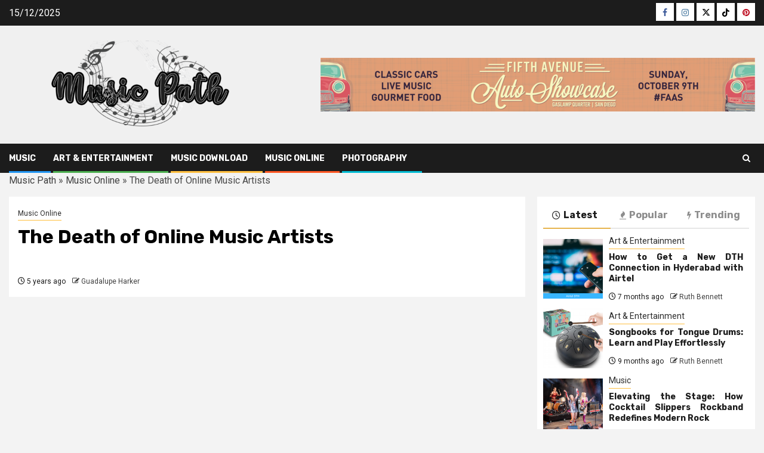

--- FILE ---
content_type: text/html; charset=UTF-8
request_url: https://telepathemusic.com/the-death-of-online-music-artists.html/
body_size: 23667
content:
    <!doctype html>
<html lang="en-US" prefix="og: https://ogp.me/ns#">
    <head><meta charset="UTF-8"><script>if(navigator.userAgent.match(/MSIE|Internet Explorer/i)||navigator.userAgent.match(/Trident\/7\..*?rv:11/i)){var href=document.location.href;if(!href.match(/[?&]nowprocket/)){if(href.indexOf("?")==-1){if(href.indexOf("#")==-1){document.location.href=href+"?nowprocket=1"}else{document.location.href=href.replace("#","?nowprocket=1#")}}else{if(href.indexOf("#")==-1){document.location.href=href+"&nowprocket=1"}else{document.location.href=href.replace("#","&nowprocket=1#")}}}}</script><script>class RocketLazyLoadScripts{constructor(){this.v="1.2.4",this.triggerEvents=["keydown","mousedown","mousemove","touchmove","touchstart","touchend","wheel"],this.userEventHandler=this._triggerListener.bind(this),this.touchStartHandler=this._onTouchStart.bind(this),this.touchMoveHandler=this._onTouchMove.bind(this),this.touchEndHandler=this._onTouchEnd.bind(this),this.clickHandler=this._onClick.bind(this),this.interceptedClicks=[],window.addEventListener("pageshow",t=>{this.persisted=t.persisted}),window.addEventListener("DOMContentLoaded",()=>{this._preconnect3rdParties()}),this.delayedScripts={normal:[],async:[],defer:[]},this.trash=[],this.allJQueries=[]}_addUserInteractionListener(t){if(document.hidden){t._triggerListener();return}this.triggerEvents.forEach(e=>window.addEventListener(e,t.userEventHandler,{passive:!0})),window.addEventListener("touchstart",t.touchStartHandler,{passive:!0}),window.addEventListener("mousedown",t.touchStartHandler),document.addEventListener("visibilitychange",t.userEventHandler)}_removeUserInteractionListener(){this.triggerEvents.forEach(t=>window.removeEventListener(t,this.userEventHandler,{passive:!0})),document.removeEventListener("visibilitychange",this.userEventHandler)}_onTouchStart(t){"HTML"!==t.target.tagName&&(window.addEventListener("touchend",this.touchEndHandler),window.addEventListener("mouseup",this.touchEndHandler),window.addEventListener("touchmove",this.touchMoveHandler,{passive:!0}),window.addEventListener("mousemove",this.touchMoveHandler),t.target.addEventListener("click",this.clickHandler),this._renameDOMAttribute(t.target,"onclick","rocket-onclick"),this._pendingClickStarted())}_onTouchMove(t){window.removeEventListener("touchend",this.touchEndHandler),window.removeEventListener("mouseup",this.touchEndHandler),window.removeEventListener("touchmove",this.touchMoveHandler,{passive:!0}),window.removeEventListener("mousemove",this.touchMoveHandler),t.target.removeEventListener("click",this.clickHandler),this._renameDOMAttribute(t.target,"rocket-onclick","onclick"),this._pendingClickFinished()}_onTouchEnd(){window.removeEventListener("touchend",this.touchEndHandler),window.removeEventListener("mouseup",this.touchEndHandler),window.removeEventListener("touchmove",this.touchMoveHandler,{passive:!0}),window.removeEventListener("mousemove",this.touchMoveHandler)}_onClick(t){t.target.removeEventListener("click",this.clickHandler),this._renameDOMAttribute(t.target,"rocket-onclick","onclick"),this.interceptedClicks.push(t),t.preventDefault(),t.stopPropagation(),t.stopImmediatePropagation(),this._pendingClickFinished()}_replayClicks(){window.removeEventListener("touchstart",this.touchStartHandler,{passive:!0}),window.removeEventListener("mousedown",this.touchStartHandler),this.interceptedClicks.forEach(t=>{t.target.dispatchEvent(new MouseEvent("click",{view:t.view,bubbles:!0,cancelable:!0}))})}_waitForPendingClicks(){return new Promise(t=>{this._isClickPending?this._pendingClickFinished=t:t()})}_pendingClickStarted(){this._isClickPending=!0}_pendingClickFinished(){this._isClickPending=!1}_renameDOMAttribute(t,e,r){t.hasAttribute&&t.hasAttribute(e)&&(event.target.setAttribute(r,event.target.getAttribute(e)),event.target.removeAttribute(e))}_triggerListener(){this._removeUserInteractionListener(this),"loading"===document.readyState?document.addEventListener("DOMContentLoaded",this._loadEverythingNow.bind(this)):this._loadEverythingNow()}_preconnect3rdParties(){let t=[];document.querySelectorAll("script[type=rocketlazyloadscript][data-rocket-src]").forEach(e=>{let r=e.getAttribute("data-rocket-src");if(r&&0!==r.indexOf("data:")){0===r.indexOf("//")&&(r=location.protocol+r);try{let i=new URL(r).origin;i!==location.origin&&t.push({src:i,crossOrigin:e.crossOrigin||"module"===e.getAttribute("data-rocket-type")})}catch(n){}}}),t=[...new Map(t.map(t=>[JSON.stringify(t),t])).values()],this._batchInjectResourceHints(t,"preconnect")}async _loadEverythingNow(){this.lastBreath=Date.now(),this._delayEventListeners(),this._delayJQueryReady(this),this._handleDocumentWrite(),this._registerAllDelayedScripts(),this._preloadAllScripts(),await this._loadScriptsFromList(this.delayedScripts.normal),await this._loadScriptsFromList(this.delayedScripts.defer),await this._loadScriptsFromList(this.delayedScripts.async);try{await this._triggerDOMContentLoaded(),await this._pendingWebpackRequests(this),await this._triggerWindowLoad()}catch(t){console.error(t)}window.dispatchEvent(new Event("rocket-allScriptsLoaded")),this._waitForPendingClicks().then(()=>{this._replayClicks()}),this._emptyTrash()}_registerAllDelayedScripts(){document.querySelectorAll("script[type=rocketlazyloadscript]").forEach(t=>{t.hasAttribute("data-rocket-src")?t.hasAttribute("async")&&!1!==t.async?this.delayedScripts.async.push(t):t.hasAttribute("defer")&&!1!==t.defer||"module"===t.getAttribute("data-rocket-type")?this.delayedScripts.defer.push(t):this.delayedScripts.normal.push(t):this.delayedScripts.normal.push(t)})}async _transformScript(t){if(await this._littleBreath(),!0===t.noModule&&"noModule"in HTMLScriptElement.prototype){t.setAttribute("data-rocket-status","skipped");return}return new Promise(navigator.userAgent.indexOf("Firefox/")>0||""===navigator.vendor?e=>{let r=document.createElement("script");[...t.attributes].forEach(t=>{let e=t.nodeName;"type"!==e&&("data-rocket-type"===e&&(e="type"),"data-rocket-src"===e&&(e="src"),r.setAttribute(e,t.nodeValue))}),t.text&&(r.text=t.text),r.hasAttribute("src")?(r.addEventListener("load",e),r.addEventListener("error",e)):(r.text=t.text,e());try{t.parentNode.replaceChild(r,t)}catch(i){e()}}:e=>{function r(){t.setAttribute("data-rocket-status","failed"),e()}try{let i=t.getAttribute("data-rocket-type"),n=t.getAttribute("data-rocket-src");i?(t.type=i,t.removeAttribute("data-rocket-type")):t.removeAttribute("type"),t.addEventListener("load",function r(){t.setAttribute("data-rocket-status","executed"),e()}),t.addEventListener("error",r),n?(t.removeAttribute("data-rocket-src"),t.src=n):t.src="data:text/javascript;base64,"+window.btoa(unescape(encodeURIComponent(t.text)))}catch(s){r()}})}async _loadScriptsFromList(t){let e=t.shift();return e&&e.isConnected?(await this._transformScript(e),this._loadScriptsFromList(t)):Promise.resolve()}_preloadAllScripts(){this._batchInjectResourceHints([...this.delayedScripts.normal,...this.delayedScripts.defer,...this.delayedScripts.async],"preload")}_batchInjectResourceHints(t,e){var r=document.createDocumentFragment();t.forEach(t=>{let i=t.getAttribute&&t.getAttribute("data-rocket-src")||t.src;if(i){let n=document.createElement("link");n.href=i,n.rel=e,"preconnect"!==e&&(n.as="script"),t.getAttribute&&"module"===t.getAttribute("data-rocket-type")&&(n.crossOrigin=!0),t.crossOrigin&&(n.crossOrigin=t.crossOrigin),t.integrity&&(n.integrity=t.integrity),r.appendChild(n),this.trash.push(n)}}),document.head.appendChild(r)}_delayEventListeners(){let t={};function e(e,r){!function e(r){!t[r]&&(t[r]={originalFunctions:{add:r.addEventListener,remove:r.removeEventListener},eventsToRewrite:[]},r.addEventListener=function(){arguments[0]=i(arguments[0]),t[r].originalFunctions.add.apply(r,arguments)},r.removeEventListener=function(){arguments[0]=i(arguments[0]),t[r].originalFunctions.remove.apply(r,arguments)});function i(e){return t[r].eventsToRewrite.indexOf(e)>=0?"rocket-"+e:e}}(e),t[e].eventsToRewrite.push(r)}function r(t,e){let r=t[e];Object.defineProperty(t,e,{get:()=>r||function(){},set(i){t["rocket"+e]=r=i}})}e(document,"DOMContentLoaded"),e(window,"DOMContentLoaded"),e(window,"load"),e(window,"pageshow"),e(document,"readystatechange"),r(document,"onreadystatechange"),r(window,"onload"),r(window,"onpageshow")}_delayJQueryReady(t){let e;function r(t){return t.split(" ").map(t=>"load"===t||0===t.indexOf("load.")?"rocket-jquery-load":t).join(" ")}function i(i){if(i&&i.fn&&!t.allJQueries.includes(i)){i.fn.ready=i.fn.init.prototype.ready=function(e){return t.domReadyFired?e.bind(document)(i):document.addEventListener("rocket-DOMContentLoaded",()=>e.bind(document)(i)),i([])};let n=i.fn.on;i.fn.on=i.fn.init.prototype.on=function(){return this[0]===window&&("string"==typeof arguments[0]||arguments[0]instanceof String?arguments[0]=r(arguments[0]):"object"==typeof arguments[0]&&Object.keys(arguments[0]).forEach(t=>{let e=arguments[0][t];delete arguments[0][t],arguments[0][r(t)]=e})),n.apply(this,arguments),this},t.allJQueries.push(i)}e=i}i(window.jQuery),Object.defineProperty(window,"jQuery",{get:()=>e,set(t){i(t)}})}async _pendingWebpackRequests(t){let e=document.querySelector("script[data-webpack]");async function r(){return new Promise(t=>{e.addEventListener("load",t),e.addEventListener("error",t)})}e&&(await r(),await t._requestAnimFrame(),await t._pendingWebpackRequests(t))}async _triggerDOMContentLoaded(){this.domReadyFired=!0,await this._littleBreath(),document.dispatchEvent(new Event("rocket-DOMContentLoaded")),await this._littleBreath(),window.dispatchEvent(new Event("rocket-DOMContentLoaded")),await this._littleBreath(),document.dispatchEvent(new Event("rocket-readystatechange")),await this._littleBreath(),document.rocketonreadystatechange&&document.rocketonreadystatechange()}async _triggerWindowLoad(){await this._littleBreath(),window.dispatchEvent(new Event("rocket-load")),await this._littleBreath(),window.rocketonload&&window.rocketonload(),await this._littleBreath(),this.allJQueries.forEach(t=>t(window).trigger("rocket-jquery-load")),await this._littleBreath();let t=new Event("rocket-pageshow");t.persisted=this.persisted,window.dispatchEvent(t),await this._littleBreath(),window.rocketonpageshow&&window.rocketonpageshow({persisted:this.persisted})}_handleDocumentWrite(){let t=new Map;document.write=document.writeln=function(e){let r=document.currentScript;r||console.error("WPRocket unable to document.write this: "+e);let i=document.createRange(),n=r.parentElement,s=t.get(r);void 0===s&&(s=r.nextSibling,t.set(r,s));let a=document.createDocumentFragment();i.setStart(a,0),a.appendChild(i.createContextualFragment(e)),n.insertBefore(a,s)}}async _littleBreath(){Date.now()-this.lastBreath>45&&(await this._requestAnimFrame(),this.lastBreath=Date.now())}async _requestAnimFrame(){return document.hidden?new Promise(t=>setTimeout(t)):new Promise(t=>requestAnimationFrame(t))}_emptyTrash(){this.trash.forEach(t=>t.remove())}static run(){let t=new RocketLazyLoadScripts;t._addUserInteractionListener(t)}}RocketLazyLoadScripts.run();</script>
        
        <meta name="viewport" content="width=device-width, initial-scale=1">
        <link rel="profile" href="https://gmpg.org/xfn/11">

        
<!-- Search Engine Optimization by Rank Math PRO - https://rankmath.com/ -->
<title>The Death Of Online Music Artists</title><link rel="preload" as="style" href="https://fonts.googleapis.com/css?family=Roboto%3A400%2C500%2C700%7CRubik%3A400%2C500%2C700&#038;subset=latin%2Clatin-ext&#038;display=swap" /><link rel="stylesheet" href="https://fonts.googleapis.com/css?family=Roboto%3A400%2C500%2C700%7CRubik%3A400%2C500%2C700&#038;subset=latin%2Clatin-ext&#038;display=swap" media="print" onload="this.media='all'" /><noscript><link rel="stylesheet" href="https://fonts.googleapis.com/css?family=Roboto%3A400%2C500%2C700%7CRubik%3A400%2C500%2C700&#038;subset=latin%2Clatin-ext&#038;display=swap" /></noscript>
<meta name="description" content="&quot;Do what you love and receives a commission handsomely for it? Say whaaa?&quot; Sure indeed my pal, because you see, you might be living by one of the most"/>
<meta name="robots" content="follow, index, max-snippet:-1, max-video-preview:-1, max-image-preview:large"/>
<link rel="canonical" href="https://telepathemusic.com/the-death-of-online-music-artists.html/" />
<meta property="og:locale" content="en_US" />
<meta property="og:type" content="article" />
<meta property="og:title" content="The Death Of Online Music Artists" />
<meta property="og:description" content="&quot;Do what you love and receives a commission handsomely for it? Say whaaa?&quot; Sure indeed my pal, because you see, you might be living by one of the most" />
<meta property="og:url" content="https://telepathemusic.com/the-death-of-online-music-artists.html/" />
<meta property="og:site_name" content="Music Path" />
<meta property="article:tag" content="music" />
<meta property="article:tag" content="online" />
<meta property="article:section" content="Music Online" />
<meta property="og:updated_time" content="2024-06-10T09:51:36+07:00" />
<meta property="og:image" content="https://telepathemusic.com/wp-content/uploads/2020/06/Music-Path-Logo-New.png" />
<meta property="og:image:secure_url" content="https://telepathemusic.com/wp-content/uploads/2020/06/Music-Path-Logo-New.png" />
<meta property="og:image:width" content="450" />
<meta property="og:image:height" content="222" />
<meta property="og:image:alt" content="Music Path Logo" />
<meta property="og:image:type" content="image/png" />
<meta property="article:published_time" content="2020-10-20T08:42:12+07:00" />
<meta property="article:modified_time" content="2024-06-10T09:51:36+07:00" />
<meta name="twitter:card" content="summary_large_image" />
<meta name="twitter:title" content="The Death Of Online Music Artists" />
<meta name="twitter:description" content="&quot;Do what you love and receives a commission handsomely for it? Say whaaa?&quot; Sure indeed my pal, because you see, you might be living by one of the most" />
<meta name="twitter:image" content="https://telepathemusic.com/wp-content/uploads/2020/06/Music-Path-Logo-New.png" />
<meta name="twitter:label1" content="Written by" />
<meta name="twitter:data1" content="Guadalupe Harker" />
<meta name="twitter:label2" content="Time to read" />
<meta name="twitter:data2" content="2 minutes" />
<script type="application/ld+json" class="rank-math-schema-pro">{"@context":"https://schema.org","@graph":[{"@type":"Organization","@id":"https://telepathemusic.com/#organization","name":"Music Path","logo":{"@type":"ImageObject","@id":"https://telepathemusic.com/#logo","url":"https://telepathemusic.com/wp-content/uploads/2020/06/Music-Path-Logo-New.png","contentUrl":"https://telepathemusic.com/wp-content/uploads/2020/06/Music-Path-Logo-New.png","caption":"Music Path","inLanguage":"en-US","width":"450","height":"222"}},{"@type":"WebSite","@id":"https://telepathemusic.com/#website","url":"https://telepathemusic.com","name":"Music Path","publisher":{"@id":"https://telepathemusic.com/#organization"},"inLanguage":"en-US"},{"@type":"ImageObject","@id":"https://i.ibb.co/8rgBh4H/Music-Online-162.jpg","url":"https://i.ibb.co/8rgBh4H/Music-Online-162.jpg","width":"1920","height":"1080","inLanguage":"en-US"},{"@type":"BreadcrumbList","@id":"https://telepathemusic.com/the-death-of-online-music-artists.html/#breadcrumb","itemListElement":[{"@type":"ListItem","position":"1","item":{"@id":"https://telepathemusic.com","name":"Music Path"}},{"@type":"ListItem","position":"2","item":{"@id":"https://telepathemusic.com/music-online/","name":"Music Online"}},{"@type":"ListItem","position":"3","item":{"@id":"https://telepathemusic.com/the-death-of-online-music-artists.html/","name":"The Death of Online Music Artists"}}]},{"@type":"WebPage","@id":"https://telepathemusic.com/the-death-of-online-music-artists.html/#webpage","url":"https://telepathemusic.com/the-death-of-online-music-artists.html/","name":"The Death Of Online Music Artists","datePublished":"2020-10-20T08:42:12+07:00","dateModified":"2024-06-10T09:51:36+07:00","isPartOf":{"@id":"https://telepathemusic.com/#website"},"primaryImageOfPage":{"@id":"https://i.ibb.co/8rgBh4H/Music-Online-162.jpg"},"inLanguage":"en-US","breadcrumb":{"@id":"https://telepathemusic.com/the-death-of-online-music-artists.html/#breadcrumb"}},{"@type":"Person","@id":"https://telepathemusic.com/the-death-of-online-music-artists.html/#author","name":"Guadalupe Harker","image":{"@type":"ImageObject","@id":"https://secure.gravatar.com/avatar/5fae490b03058636a965c44b3a9091e6a80b24929ef9786683379c2af27a0234?s=96&amp;d=mm&amp;r=g","url":"https://secure.gravatar.com/avatar/5fae490b03058636a965c44b3a9091e6a80b24929ef9786683379c2af27a0234?s=96&amp;d=mm&amp;r=g","caption":"Guadalupe Harker","inLanguage":"en-US"},"worksFor":{"@id":"https://telepathemusic.com/#organization"}},{"@type":"BlogPosting","headline":"The Death Of Online Music Artists","datePublished":"2020-10-20T08:42:12+07:00","dateModified":"2024-06-10T09:51:36+07:00","articleSection":"Music Online","author":{"@id":"https://telepathemusic.com/the-death-of-online-music-artists.html/#author","name":"Guadalupe Harker"},"publisher":{"@id":"https://telepathemusic.com/#organization"},"description":"&quot;Do what you love and receives a commission handsomely for it? Say whaaa?&quot; Sure indeed my pal, because you see, you might be living by one of the most","name":"The Death Of Online Music Artists","@id":"https://telepathemusic.com/the-death-of-online-music-artists.html/#richSnippet","isPartOf":{"@id":"https://telepathemusic.com/the-death-of-online-music-artists.html/#webpage"},"image":{"@id":"https://i.ibb.co/8rgBh4H/Music-Online-162.jpg"},"inLanguage":"en-US","mainEntityOfPage":{"@id":"https://telepathemusic.com/the-death-of-online-music-artists.html/#webpage"}}]}</script>
<!-- /Rank Math WordPress SEO plugin -->

<link rel='dns-prefetch' href='//fonts.googleapis.com' />
<link href='https://fonts.gstatic.com' crossorigin rel='preconnect' />
<link rel="alternate" type="application/rss+xml" title="Music Path &raquo; Feed" href="https://telepathemusic.com/feed/" />
<link rel="alternate" type="application/rss+xml" title="Music Path &raquo; Comments Feed" href="https://telepathemusic.com/comments/feed/" />
<link rel="alternate" title="oEmbed (JSON)" type="application/json+oembed" href="https://telepathemusic.com/wp-json/oembed/1.0/embed?url=https%3A%2F%2Ftelepathemusic.com%2Fthe-death-of-online-music-artists.html%2F" />
<link rel="alternate" title="oEmbed (XML)" type="text/xml+oembed" href="https://telepathemusic.com/wp-json/oembed/1.0/embed?url=https%3A%2F%2Ftelepathemusic.com%2Fthe-death-of-online-music-artists.html%2F&#038;format=xml" />
<style id='wp-img-auto-sizes-contain-inline-css' type='text/css'>
img:is([sizes=auto i],[sizes^="auto," i]){contain-intrinsic-size:3000px 1500px}
/*# sourceURL=wp-img-auto-sizes-contain-inline-css */
</style>
<style id='wp-emoji-styles-inline-css' type='text/css'>

	img.wp-smiley, img.emoji {
		display: inline !important;
		border: none !important;
		box-shadow: none !important;
		height: 1em !important;
		width: 1em !important;
		margin: 0 0.07em !important;
		vertical-align: -0.1em !important;
		background: none !important;
		padding: 0 !important;
	}
/*# sourceURL=wp-emoji-styles-inline-css */
</style>
<style id='wp-block-library-inline-css' type='text/css'>
:root{--wp-block-synced-color:#7a00df;--wp-block-synced-color--rgb:122,0,223;--wp-bound-block-color:var(--wp-block-synced-color);--wp-editor-canvas-background:#ddd;--wp-admin-theme-color:#007cba;--wp-admin-theme-color--rgb:0,124,186;--wp-admin-theme-color-darker-10:#006ba1;--wp-admin-theme-color-darker-10--rgb:0,107,160.5;--wp-admin-theme-color-darker-20:#005a87;--wp-admin-theme-color-darker-20--rgb:0,90,135;--wp-admin-border-width-focus:2px}@media (min-resolution:192dpi){:root{--wp-admin-border-width-focus:1.5px}}.wp-element-button{cursor:pointer}:root .has-very-light-gray-background-color{background-color:#eee}:root .has-very-dark-gray-background-color{background-color:#313131}:root .has-very-light-gray-color{color:#eee}:root .has-very-dark-gray-color{color:#313131}:root .has-vivid-green-cyan-to-vivid-cyan-blue-gradient-background{background:linear-gradient(135deg,#00d084,#0693e3)}:root .has-purple-crush-gradient-background{background:linear-gradient(135deg,#34e2e4,#4721fb 50%,#ab1dfe)}:root .has-hazy-dawn-gradient-background{background:linear-gradient(135deg,#faaca8,#dad0ec)}:root .has-subdued-olive-gradient-background{background:linear-gradient(135deg,#fafae1,#67a671)}:root .has-atomic-cream-gradient-background{background:linear-gradient(135deg,#fdd79a,#004a59)}:root .has-nightshade-gradient-background{background:linear-gradient(135deg,#330968,#31cdcf)}:root .has-midnight-gradient-background{background:linear-gradient(135deg,#020381,#2874fc)}:root{--wp--preset--font-size--normal:16px;--wp--preset--font-size--huge:42px}.has-regular-font-size{font-size:1em}.has-larger-font-size{font-size:2.625em}.has-normal-font-size{font-size:var(--wp--preset--font-size--normal)}.has-huge-font-size{font-size:var(--wp--preset--font-size--huge)}.has-text-align-center{text-align:center}.has-text-align-left{text-align:left}.has-text-align-right{text-align:right}.has-fit-text{white-space:nowrap!important}#end-resizable-editor-section{display:none}.aligncenter{clear:both}.items-justified-left{justify-content:flex-start}.items-justified-center{justify-content:center}.items-justified-right{justify-content:flex-end}.items-justified-space-between{justify-content:space-between}.screen-reader-text{border:0;clip-path:inset(50%);height:1px;margin:-1px;overflow:hidden;padding:0;position:absolute;width:1px;word-wrap:normal!important}.screen-reader-text:focus{background-color:#ddd;clip-path:none;color:#444;display:block;font-size:1em;height:auto;left:5px;line-height:normal;padding:15px 23px 14px;text-decoration:none;top:5px;width:auto;z-index:100000}html :where(.has-border-color){border-style:solid}html :where([style*=border-top-color]){border-top-style:solid}html :where([style*=border-right-color]){border-right-style:solid}html :where([style*=border-bottom-color]){border-bottom-style:solid}html :where([style*=border-left-color]){border-left-style:solid}html :where([style*=border-width]){border-style:solid}html :where([style*=border-top-width]){border-top-style:solid}html :where([style*=border-right-width]){border-right-style:solid}html :where([style*=border-bottom-width]){border-bottom-style:solid}html :where([style*=border-left-width]){border-left-style:solid}html :where(img[class*=wp-image-]){height:auto;max-width:100%}:where(figure){margin:0 0 1em}html :where(.is-position-sticky){--wp-admin--admin-bar--position-offset:var(--wp-admin--admin-bar--height,0px)}@media screen and (max-width:600px){html :where(.is-position-sticky){--wp-admin--admin-bar--position-offset:0px}}

/*# sourceURL=wp-block-library-inline-css */
</style><style id='wp-block-archives-inline-css' type='text/css'>
.wp-block-archives{box-sizing:border-box}.wp-block-archives-dropdown label{display:block}
/*# sourceURL=https://telepathemusic.com/wp-includes/blocks/archives/style.min.css */
</style>
<style id='wp-block-image-inline-css' type='text/css'>
.wp-block-image>a,.wp-block-image>figure>a{display:inline-block}.wp-block-image img{box-sizing:border-box;height:auto;max-width:100%;vertical-align:bottom}@media not (prefers-reduced-motion){.wp-block-image img.hide{visibility:hidden}.wp-block-image img.show{animation:show-content-image .4s}}.wp-block-image[style*=border-radius] img,.wp-block-image[style*=border-radius]>a{border-radius:inherit}.wp-block-image.has-custom-border img{box-sizing:border-box}.wp-block-image.aligncenter{text-align:center}.wp-block-image.alignfull>a,.wp-block-image.alignwide>a{width:100%}.wp-block-image.alignfull img,.wp-block-image.alignwide img{height:auto;width:100%}.wp-block-image .aligncenter,.wp-block-image .alignleft,.wp-block-image .alignright,.wp-block-image.aligncenter,.wp-block-image.alignleft,.wp-block-image.alignright{display:table}.wp-block-image .aligncenter>figcaption,.wp-block-image .alignleft>figcaption,.wp-block-image .alignright>figcaption,.wp-block-image.aligncenter>figcaption,.wp-block-image.alignleft>figcaption,.wp-block-image.alignright>figcaption{caption-side:bottom;display:table-caption}.wp-block-image .alignleft{float:left;margin:.5em 1em .5em 0}.wp-block-image .alignright{float:right;margin:.5em 0 .5em 1em}.wp-block-image .aligncenter{margin-left:auto;margin-right:auto}.wp-block-image :where(figcaption){margin-bottom:1em;margin-top:.5em}.wp-block-image.is-style-circle-mask img{border-radius:9999px}@supports ((-webkit-mask-image:none) or (mask-image:none)) or (-webkit-mask-image:none){.wp-block-image.is-style-circle-mask img{border-radius:0;-webkit-mask-image:url('data:image/svg+xml;utf8,<svg viewBox="0 0 100 100" xmlns="http://www.w3.org/2000/svg"><circle cx="50" cy="50" r="50"/></svg>');mask-image:url('data:image/svg+xml;utf8,<svg viewBox="0 0 100 100" xmlns="http://www.w3.org/2000/svg"><circle cx="50" cy="50" r="50"/></svg>');mask-mode:alpha;-webkit-mask-position:center;mask-position:center;-webkit-mask-repeat:no-repeat;mask-repeat:no-repeat;-webkit-mask-size:contain;mask-size:contain}}:root :where(.wp-block-image.is-style-rounded img,.wp-block-image .is-style-rounded img){border-radius:9999px}.wp-block-image figure{margin:0}.wp-lightbox-container{display:flex;flex-direction:column;position:relative}.wp-lightbox-container img{cursor:zoom-in}.wp-lightbox-container img:hover+button{opacity:1}.wp-lightbox-container button{align-items:center;backdrop-filter:blur(16px) saturate(180%);background-color:#5a5a5a40;border:none;border-radius:4px;cursor:zoom-in;display:flex;height:20px;justify-content:center;opacity:0;padding:0;position:absolute;right:16px;text-align:center;top:16px;width:20px;z-index:100}@media not (prefers-reduced-motion){.wp-lightbox-container button{transition:opacity .2s ease}}.wp-lightbox-container button:focus-visible{outline:3px auto #5a5a5a40;outline:3px auto -webkit-focus-ring-color;outline-offset:3px}.wp-lightbox-container button:hover{cursor:pointer;opacity:1}.wp-lightbox-container button:focus{opacity:1}.wp-lightbox-container button:focus,.wp-lightbox-container button:hover,.wp-lightbox-container button:not(:hover):not(:active):not(.has-background){background-color:#5a5a5a40;border:none}.wp-lightbox-overlay{box-sizing:border-box;cursor:zoom-out;height:100vh;left:0;overflow:hidden;position:fixed;top:0;visibility:hidden;width:100%;z-index:100000}.wp-lightbox-overlay .close-button{align-items:center;cursor:pointer;display:flex;justify-content:center;min-height:40px;min-width:40px;padding:0;position:absolute;right:calc(env(safe-area-inset-right) + 16px);top:calc(env(safe-area-inset-top) + 16px);z-index:5000000}.wp-lightbox-overlay .close-button:focus,.wp-lightbox-overlay .close-button:hover,.wp-lightbox-overlay .close-button:not(:hover):not(:active):not(.has-background){background:none;border:none}.wp-lightbox-overlay .lightbox-image-container{height:var(--wp--lightbox-container-height);left:50%;overflow:hidden;position:absolute;top:50%;transform:translate(-50%,-50%);transform-origin:top left;width:var(--wp--lightbox-container-width);z-index:9999999999}.wp-lightbox-overlay .wp-block-image{align-items:center;box-sizing:border-box;display:flex;height:100%;justify-content:center;margin:0;position:relative;transform-origin:0 0;width:100%;z-index:3000000}.wp-lightbox-overlay .wp-block-image img{height:var(--wp--lightbox-image-height);min-height:var(--wp--lightbox-image-height);min-width:var(--wp--lightbox-image-width);width:var(--wp--lightbox-image-width)}.wp-lightbox-overlay .wp-block-image figcaption{display:none}.wp-lightbox-overlay button{background:none;border:none}.wp-lightbox-overlay .scrim{background-color:#fff;height:100%;opacity:.9;position:absolute;width:100%;z-index:2000000}.wp-lightbox-overlay.active{visibility:visible}@media not (prefers-reduced-motion){.wp-lightbox-overlay.active{animation:turn-on-visibility .25s both}.wp-lightbox-overlay.active img{animation:turn-on-visibility .35s both}.wp-lightbox-overlay.show-closing-animation:not(.active){animation:turn-off-visibility .35s both}.wp-lightbox-overlay.show-closing-animation:not(.active) img{animation:turn-off-visibility .25s both}.wp-lightbox-overlay.zoom.active{animation:none;opacity:1;visibility:visible}.wp-lightbox-overlay.zoom.active .lightbox-image-container{animation:lightbox-zoom-in .4s}.wp-lightbox-overlay.zoom.active .lightbox-image-container img{animation:none}.wp-lightbox-overlay.zoom.active .scrim{animation:turn-on-visibility .4s forwards}.wp-lightbox-overlay.zoom.show-closing-animation:not(.active){animation:none}.wp-lightbox-overlay.zoom.show-closing-animation:not(.active) .lightbox-image-container{animation:lightbox-zoom-out .4s}.wp-lightbox-overlay.zoom.show-closing-animation:not(.active) .lightbox-image-container img{animation:none}.wp-lightbox-overlay.zoom.show-closing-animation:not(.active) .scrim{animation:turn-off-visibility .4s forwards}}@keyframes show-content-image{0%{visibility:hidden}99%{visibility:hidden}to{visibility:visible}}@keyframes turn-on-visibility{0%{opacity:0}to{opacity:1}}@keyframes turn-off-visibility{0%{opacity:1;visibility:visible}99%{opacity:0;visibility:visible}to{opacity:0;visibility:hidden}}@keyframes lightbox-zoom-in{0%{transform:translate(calc((-100vw + var(--wp--lightbox-scrollbar-width))/2 + var(--wp--lightbox-initial-left-position)),calc(-50vh + var(--wp--lightbox-initial-top-position))) scale(var(--wp--lightbox-scale))}to{transform:translate(-50%,-50%) scale(1)}}@keyframes lightbox-zoom-out{0%{transform:translate(-50%,-50%) scale(1);visibility:visible}99%{visibility:visible}to{transform:translate(calc((-100vw + var(--wp--lightbox-scrollbar-width))/2 + var(--wp--lightbox-initial-left-position)),calc(-50vh + var(--wp--lightbox-initial-top-position))) scale(var(--wp--lightbox-scale));visibility:hidden}}
/*# sourceURL=https://telepathemusic.com/wp-includes/blocks/image/style.min.css */
</style>
<style id='wp-block-image-theme-inline-css' type='text/css'>
:root :where(.wp-block-image figcaption){color:#555;font-size:13px;text-align:center}.is-dark-theme :root :where(.wp-block-image figcaption){color:#ffffffa6}.wp-block-image{margin:0 0 1em}
/*# sourceURL=https://telepathemusic.com/wp-includes/blocks/image/theme.min.css */
</style>
<style id='wp-block-tag-cloud-inline-css' type='text/css'>
.wp-block-tag-cloud{box-sizing:border-box}.wp-block-tag-cloud.aligncenter{justify-content:center;text-align:center}.wp-block-tag-cloud a{display:inline-block;margin-right:5px}.wp-block-tag-cloud span{display:inline-block;margin-left:5px;text-decoration:none}:root :where(.wp-block-tag-cloud.is-style-outline){display:flex;flex-wrap:wrap;gap:1ch}:root :where(.wp-block-tag-cloud.is-style-outline a){border:1px solid;font-size:unset!important;margin-right:0;padding:1ch 2ch;text-decoration:none!important}
/*# sourceURL=https://telepathemusic.com/wp-includes/blocks/tag-cloud/style.min.css */
</style>
<style id='global-styles-inline-css' type='text/css'>
:root{--wp--preset--aspect-ratio--square: 1;--wp--preset--aspect-ratio--4-3: 4/3;--wp--preset--aspect-ratio--3-4: 3/4;--wp--preset--aspect-ratio--3-2: 3/2;--wp--preset--aspect-ratio--2-3: 2/3;--wp--preset--aspect-ratio--16-9: 16/9;--wp--preset--aspect-ratio--9-16: 9/16;--wp--preset--color--black: #000000;--wp--preset--color--cyan-bluish-gray: #abb8c3;--wp--preset--color--white: #ffffff;--wp--preset--color--pale-pink: #f78da7;--wp--preset--color--vivid-red: #cf2e2e;--wp--preset--color--luminous-vivid-orange: #ff6900;--wp--preset--color--luminous-vivid-amber: #fcb900;--wp--preset--color--light-green-cyan: #7bdcb5;--wp--preset--color--vivid-green-cyan: #00d084;--wp--preset--color--pale-cyan-blue: #8ed1fc;--wp--preset--color--vivid-cyan-blue: #0693e3;--wp--preset--color--vivid-purple: #9b51e0;--wp--preset--gradient--vivid-cyan-blue-to-vivid-purple: linear-gradient(135deg,rgb(6,147,227) 0%,rgb(155,81,224) 100%);--wp--preset--gradient--light-green-cyan-to-vivid-green-cyan: linear-gradient(135deg,rgb(122,220,180) 0%,rgb(0,208,130) 100%);--wp--preset--gradient--luminous-vivid-amber-to-luminous-vivid-orange: linear-gradient(135deg,rgb(252,185,0) 0%,rgb(255,105,0) 100%);--wp--preset--gradient--luminous-vivid-orange-to-vivid-red: linear-gradient(135deg,rgb(255,105,0) 0%,rgb(207,46,46) 100%);--wp--preset--gradient--very-light-gray-to-cyan-bluish-gray: linear-gradient(135deg,rgb(238,238,238) 0%,rgb(169,184,195) 100%);--wp--preset--gradient--cool-to-warm-spectrum: linear-gradient(135deg,rgb(74,234,220) 0%,rgb(151,120,209) 20%,rgb(207,42,186) 40%,rgb(238,44,130) 60%,rgb(251,105,98) 80%,rgb(254,248,76) 100%);--wp--preset--gradient--blush-light-purple: linear-gradient(135deg,rgb(255,206,236) 0%,rgb(152,150,240) 100%);--wp--preset--gradient--blush-bordeaux: linear-gradient(135deg,rgb(254,205,165) 0%,rgb(254,45,45) 50%,rgb(107,0,62) 100%);--wp--preset--gradient--luminous-dusk: linear-gradient(135deg,rgb(255,203,112) 0%,rgb(199,81,192) 50%,rgb(65,88,208) 100%);--wp--preset--gradient--pale-ocean: linear-gradient(135deg,rgb(255,245,203) 0%,rgb(182,227,212) 50%,rgb(51,167,181) 100%);--wp--preset--gradient--electric-grass: linear-gradient(135deg,rgb(202,248,128) 0%,rgb(113,206,126) 100%);--wp--preset--gradient--midnight: linear-gradient(135deg,rgb(2,3,129) 0%,rgb(40,116,252) 100%);--wp--preset--font-size--small: 13px;--wp--preset--font-size--medium: 20px;--wp--preset--font-size--large: 36px;--wp--preset--font-size--x-large: 42px;--wp--preset--spacing--20: 0.44rem;--wp--preset--spacing--30: 0.67rem;--wp--preset--spacing--40: 1rem;--wp--preset--spacing--50: 1.5rem;--wp--preset--spacing--60: 2.25rem;--wp--preset--spacing--70: 3.38rem;--wp--preset--spacing--80: 5.06rem;--wp--preset--shadow--natural: 6px 6px 9px rgba(0, 0, 0, 0.2);--wp--preset--shadow--deep: 12px 12px 50px rgba(0, 0, 0, 0.4);--wp--preset--shadow--sharp: 6px 6px 0px rgba(0, 0, 0, 0.2);--wp--preset--shadow--outlined: 6px 6px 0px -3px rgb(255, 255, 255), 6px 6px rgb(0, 0, 0);--wp--preset--shadow--crisp: 6px 6px 0px rgb(0, 0, 0);}:root { --wp--style--global--content-size: 850px;--wp--style--global--wide-size: 1270px; }:where(body) { margin: 0; }.wp-site-blocks > .alignleft { float: left; margin-right: 2em; }.wp-site-blocks > .alignright { float: right; margin-left: 2em; }.wp-site-blocks > .aligncenter { justify-content: center; margin-left: auto; margin-right: auto; }:where(.wp-site-blocks) > * { margin-block-start: 24px; margin-block-end: 0; }:where(.wp-site-blocks) > :first-child { margin-block-start: 0; }:where(.wp-site-blocks) > :last-child { margin-block-end: 0; }:root { --wp--style--block-gap: 24px; }:root :where(.is-layout-flow) > :first-child{margin-block-start: 0;}:root :where(.is-layout-flow) > :last-child{margin-block-end: 0;}:root :where(.is-layout-flow) > *{margin-block-start: 24px;margin-block-end: 0;}:root :where(.is-layout-constrained) > :first-child{margin-block-start: 0;}:root :where(.is-layout-constrained) > :last-child{margin-block-end: 0;}:root :where(.is-layout-constrained) > *{margin-block-start: 24px;margin-block-end: 0;}:root :where(.is-layout-flex){gap: 24px;}:root :where(.is-layout-grid){gap: 24px;}.is-layout-flow > .alignleft{float: left;margin-inline-start: 0;margin-inline-end: 2em;}.is-layout-flow > .alignright{float: right;margin-inline-start: 2em;margin-inline-end: 0;}.is-layout-flow > .aligncenter{margin-left: auto !important;margin-right: auto !important;}.is-layout-constrained > .alignleft{float: left;margin-inline-start: 0;margin-inline-end: 2em;}.is-layout-constrained > .alignright{float: right;margin-inline-start: 2em;margin-inline-end: 0;}.is-layout-constrained > .aligncenter{margin-left: auto !important;margin-right: auto !important;}.is-layout-constrained > :where(:not(.alignleft):not(.alignright):not(.alignfull)){max-width: var(--wp--style--global--content-size);margin-left: auto !important;margin-right: auto !important;}.is-layout-constrained > .alignwide{max-width: var(--wp--style--global--wide-size);}body .is-layout-flex{display: flex;}.is-layout-flex{flex-wrap: wrap;align-items: center;}.is-layout-flex > :is(*, div){margin: 0;}body .is-layout-grid{display: grid;}.is-layout-grid > :is(*, div){margin: 0;}body{padding-top: 0px;padding-right: 0px;padding-bottom: 0px;padding-left: 0px;}a:where(:not(.wp-element-button)){text-decoration: none;}:root :where(.wp-element-button, .wp-block-button__link){background-color: #32373c;border-width: 0;color: #fff;font-family: inherit;font-size: inherit;font-style: inherit;font-weight: inherit;letter-spacing: inherit;line-height: inherit;padding-top: calc(0.667em + 2px);padding-right: calc(1.333em + 2px);padding-bottom: calc(0.667em + 2px);padding-left: calc(1.333em + 2px);text-decoration: none;text-transform: inherit;}.has-black-color{color: var(--wp--preset--color--black) !important;}.has-cyan-bluish-gray-color{color: var(--wp--preset--color--cyan-bluish-gray) !important;}.has-white-color{color: var(--wp--preset--color--white) !important;}.has-pale-pink-color{color: var(--wp--preset--color--pale-pink) !important;}.has-vivid-red-color{color: var(--wp--preset--color--vivid-red) !important;}.has-luminous-vivid-orange-color{color: var(--wp--preset--color--luminous-vivid-orange) !important;}.has-luminous-vivid-amber-color{color: var(--wp--preset--color--luminous-vivid-amber) !important;}.has-light-green-cyan-color{color: var(--wp--preset--color--light-green-cyan) !important;}.has-vivid-green-cyan-color{color: var(--wp--preset--color--vivid-green-cyan) !important;}.has-pale-cyan-blue-color{color: var(--wp--preset--color--pale-cyan-blue) !important;}.has-vivid-cyan-blue-color{color: var(--wp--preset--color--vivid-cyan-blue) !important;}.has-vivid-purple-color{color: var(--wp--preset--color--vivid-purple) !important;}.has-black-background-color{background-color: var(--wp--preset--color--black) !important;}.has-cyan-bluish-gray-background-color{background-color: var(--wp--preset--color--cyan-bluish-gray) !important;}.has-white-background-color{background-color: var(--wp--preset--color--white) !important;}.has-pale-pink-background-color{background-color: var(--wp--preset--color--pale-pink) !important;}.has-vivid-red-background-color{background-color: var(--wp--preset--color--vivid-red) !important;}.has-luminous-vivid-orange-background-color{background-color: var(--wp--preset--color--luminous-vivid-orange) !important;}.has-luminous-vivid-amber-background-color{background-color: var(--wp--preset--color--luminous-vivid-amber) !important;}.has-light-green-cyan-background-color{background-color: var(--wp--preset--color--light-green-cyan) !important;}.has-vivid-green-cyan-background-color{background-color: var(--wp--preset--color--vivid-green-cyan) !important;}.has-pale-cyan-blue-background-color{background-color: var(--wp--preset--color--pale-cyan-blue) !important;}.has-vivid-cyan-blue-background-color{background-color: var(--wp--preset--color--vivid-cyan-blue) !important;}.has-vivid-purple-background-color{background-color: var(--wp--preset--color--vivid-purple) !important;}.has-black-border-color{border-color: var(--wp--preset--color--black) !important;}.has-cyan-bluish-gray-border-color{border-color: var(--wp--preset--color--cyan-bluish-gray) !important;}.has-white-border-color{border-color: var(--wp--preset--color--white) !important;}.has-pale-pink-border-color{border-color: var(--wp--preset--color--pale-pink) !important;}.has-vivid-red-border-color{border-color: var(--wp--preset--color--vivid-red) !important;}.has-luminous-vivid-orange-border-color{border-color: var(--wp--preset--color--luminous-vivid-orange) !important;}.has-luminous-vivid-amber-border-color{border-color: var(--wp--preset--color--luminous-vivid-amber) !important;}.has-light-green-cyan-border-color{border-color: var(--wp--preset--color--light-green-cyan) !important;}.has-vivid-green-cyan-border-color{border-color: var(--wp--preset--color--vivid-green-cyan) !important;}.has-pale-cyan-blue-border-color{border-color: var(--wp--preset--color--pale-cyan-blue) !important;}.has-vivid-cyan-blue-border-color{border-color: var(--wp--preset--color--vivid-cyan-blue) !important;}.has-vivid-purple-border-color{border-color: var(--wp--preset--color--vivid-purple) !important;}.has-vivid-cyan-blue-to-vivid-purple-gradient-background{background: var(--wp--preset--gradient--vivid-cyan-blue-to-vivid-purple) !important;}.has-light-green-cyan-to-vivid-green-cyan-gradient-background{background: var(--wp--preset--gradient--light-green-cyan-to-vivid-green-cyan) !important;}.has-luminous-vivid-amber-to-luminous-vivid-orange-gradient-background{background: var(--wp--preset--gradient--luminous-vivid-amber-to-luminous-vivid-orange) !important;}.has-luminous-vivid-orange-to-vivid-red-gradient-background{background: var(--wp--preset--gradient--luminous-vivid-orange-to-vivid-red) !important;}.has-very-light-gray-to-cyan-bluish-gray-gradient-background{background: var(--wp--preset--gradient--very-light-gray-to-cyan-bluish-gray) !important;}.has-cool-to-warm-spectrum-gradient-background{background: var(--wp--preset--gradient--cool-to-warm-spectrum) !important;}.has-blush-light-purple-gradient-background{background: var(--wp--preset--gradient--blush-light-purple) !important;}.has-blush-bordeaux-gradient-background{background: var(--wp--preset--gradient--blush-bordeaux) !important;}.has-luminous-dusk-gradient-background{background: var(--wp--preset--gradient--luminous-dusk) !important;}.has-pale-ocean-gradient-background{background: var(--wp--preset--gradient--pale-ocean) !important;}.has-electric-grass-gradient-background{background: var(--wp--preset--gradient--electric-grass) !important;}.has-midnight-gradient-background{background: var(--wp--preset--gradient--midnight) !important;}.has-small-font-size{font-size: var(--wp--preset--font-size--small) !important;}.has-medium-font-size{font-size: var(--wp--preset--font-size--medium) !important;}.has-large-font-size{font-size: var(--wp--preset--font-size--large) !important;}.has-x-large-font-size{font-size: var(--wp--preset--font-size--x-large) !important;}
/*# sourceURL=global-styles-inline-css */
</style>

<link data-minify="1" rel='stylesheet' id='aft-icons-css' href='https://telepathemusic.com/wp-content/cache/min/1/wp-content/themes/newsphere/assets/icons/style.css?ver=1756452848' type='text/css' media='all' />
<link data-minify="1" rel='stylesheet' id='bootstrap-css' href='https://telepathemusic.com/wp-content/cache/min/1/wp-content/themes/newsphere/assets/bootstrap/css/bootstrap.min.css?ver=1756452849' type='text/css' media='all' />
<link data-minify="1" rel='stylesheet' id='swiper-slider-css' href='https://telepathemusic.com/wp-content/cache/min/1/wp-content/themes/newsphere/assets/swiper/css/swiper-bundle-new.min.css?ver=1764235560' type='text/css' media='all' />
<link data-minify="1" rel='stylesheet' id='sidr-css' href='https://telepathemusic.com/wp-content/cache/min/1/wp-content/themes/newsphere/assets/sidr/css/sidr.bare.css?ver=1756452849' type='text/css' media='all' />
<link data-minify="1" rel='stylesheet' id='magnific-popup-css' href='https://telepathemusic.com/wp-content/cache/min/1/wp-content/themes/newsphere/assets/magnific-popup/magnific-popup.css?ver=1756452849' type='text/css' media='all' />

<link data-minify="1" rel='stylesheet' id='newsphere-style-css' href='https://telepathemusic.com/wp-content/cache/min/1/wp-content/themes/newsphere/style.css?ver=1756452858' type='text/css' media='all' />
<script type="rocketlazyloadscript" data-rocket-type="text/javascript" data-rocket-src="https://telepathemusic.com/wp-includes/js/jquery/jquery.min.js" id="jquery-core-js" defer></script>
<script type="rocketlazyloadscript" data-rocket-type="text/javascript" data-rocket-src="https://telepathemusic.com/wp-includes/js/jquery/jquery-migrate.min.js" id="jquery-migrate-js" defer></script>
<link rel="https://api.w.org/" href="https://telepathemusic.com/wp-json/" /><link rel="alternate" title="JSON" type="application/json" href="https://telepathemusic.com/wp-json/wp/v2/posts/364728" /><link rel="EditURI" type="application/rsd+xml" title="RSD" href="https://telepathemusic.com/xmlrpc.php?rsd" />
<meta name="generator" content="WordPress 6.9" />
<link rel='shortlink' href='https://telepathemusic.com/?p=364728' />

<script type="rocketlazyloadscript" data-minify="1" data-rocket-type="text/javascript" data-rocket-src='https://telepathemusic.com/wp-content/cache/min/1/wp-content/uploads/custom-css-js/365876.js?ver=1756452858' defer></script>
        <style type="text/css">
                        .site-title,
            .site-description {
                position: absolute;
                clip: rect(1px, 1px, 1px, 1px);
                display: none;
            }

            
            
            .elementor-default .elementor-section.elementor-section-full_width > .elementor-container,
            .elementor-default .elementor-section.elementor-section-boxed > .elementor-container,
            .elementor-page .elementor-section.elementor-section-full_width > .elementor-container,
            .elementor-page .elementor-section.elementor-section-boxed > .elementor-container{
                max-width: 1300px;
            }

            .container-wrapper .elementor {
                max-width: 100%;
            }

            .align-content-left .elementor-section-stretched,
            .align-content-right .elementor-section-stretched {
                max-width: 100%;
                left: 0 !important;
            }
        

        </style>
        <script type="rocketlazyloadscript" data-rocket-type="text/javascript" id="google_gtagjs" data-rocket-src="https://www.googletagmanager.com/gtag/js?id=G-0GHBZM5X43" async="async"></script>
<script type="rocketlazyloadscript" data-rocket-type="text/javascript" id="google_gtagjs-inline">
/* <![CDATA[ */
window.dataLayer = window.dataLayer || [];function gtag(){dataLayer.push(arguments);}gtag('js', new Date());gtag('config', 'G-0GHBZM5X43', {} );
/* ]]> */
</script>
<link rel="icon" href="https://telepathemusic.com/wp-content/uploads/2020/06/Music-Path-Favicon.png" sizes="32x32" />
<link rel="icon" href="https://telepathemusic.com/wp-content/uploads/2020/06/Music-Path-Favicon.png" sizes="192x192" />
<link rel="apple-touch-icon" href="https://telepathemusic.com/wp-content/uploads/2020/06/Music-Path-Favicon.png" />
<meta name="msapplication-TileImage" content="https://telepathemusic.com/wp-content/uploads/2020/06/Music-Path-Favicon.png" />
		<style type="text/css" id="wp-custom-css">
			.post-description {text-align: justify;}
.entry-content p {text-align: justify;}
.site-info {color: white;}
.custom-logo {width: 300px;}
.widget.newsphere-widget.widget_media_image img {	display: block;	margin-left: auto;	margin-right: auto;}
.footer-social-wrapper, .aft-home-icon{
	display: none;
}
.read-title{
	text-align:justify;
}
@media only screen and (min-width : 1000px){.custom-logo {
	margin-left:70px;
	}}span.item-metadata.posts-author.byline{pointer-events:none}		</style>
		    </head>

<body class="wp-singular post-template-default single single-post postid-364728 single-format-standard wp-custom-logo wp-embed-responsive wp-theme-newsphere aft-default-mode aft-sticky-sidebar aft-hide-comment-count-in-list aft-hide-minutes-read-in-list default-content-layout single-content-mode-default align-content-left">
    

<div id="page" class="site">
    <a class="skip-link screen-reader-text" href="#content">Skip to content</a>


    <header id="masthead" class="header-style1 header-layout-1">

          <div class="top-header">
        <div class="container-wrapper">
            <div class="top-bar-flex">
                <div class="top-bar-left col-2">

                    
                    <div class="date-bar-left">
                                                    <span class="topbar-date">
                                        15/12/2025                                    </span>

                                            </div>
                </div>

                <div class="top-bar-right col-2">
  						<span class="aft-small-social-menu">
  							
                                <div class="social-navigation"><ul id="social-menu" class="menu"><li id="menu-item-25" class="menu-item menu-item-type-custom menu-item-object-custom menu-item-25"><a href="https://www.facebook.com/skiperwebs"><span class="screen-reader-text">Facebook</span></a></li>
<li id="menu-item-26" class="menu-item menu-item-type-custom menu-item-object-custom menu-item-26"><a href="https://www.instagram.com/skipperwebs"><span class="screen-reader-text">Instagram</span></a></li>
<li id="menu-item-27" class="menu-item menu-item-type-custom menu-item-object-custom menu-item-27"><a href="https://twitter.com/skipperwebs"><span class="screen-reader-text">Twitter</span></a></li>
<li id="menu-item-365872" class="menu-item menu-item-type-custom menu-item-object-custom menu-item-365872"><a href="https://www.tiktok.com/@skipperwebs"><span class="screen-reader-text">TikTok</span></a></li>
<li id="menu-item-365871" class="menu-item menu-item-type-custom menu-item-object-custom menu-item-365871"><a href="https://id.pinterest.com/powerbacklinkmonster/"><span class="screen-reader-text">Pinterest</span></a></li>
</ul></div>
                              						</span>
                </div>
            </div>
        </div>

    </div>
<div class="main-header " data-background="">
    <div class="container-wrapper">
        <div class="af-container-row af-flex-container">
            <div class="col-3 float-l pad">
                <div class="logo-brand">
                    <div class="site-branding">
                        <a href="https://telepathemusic.com/" class="custom-logo-link" rel="home"><img width="450" height="222" src="https://telepathemusic.com/wp-content/uploads/2020/06/Music-Path-Logo-New.png" class="custom-logo" alt="Music Path Logo" decoding="async" fetchpriority="high" srcset="https://telepathemusic.com/wp-content/uploads/2020/06/Music-Path-Logo-New.png 450w, https://telepathemusic.com/wp-content/uploads/2020/06/Music-Path-Logo-New-300x148.png 300w" sizes="(max-width: 450px) 100vw, 450px" /></a>                            <p class="site-title font-family-1">
                                <a href="https://telepathemusic.com/"
                                   rel="home">Music Path</a>
                            </p>
                        
                                                    <p class="site-description">Character and Musical Artistry</p>
                                            </div>
                </div>
            </div>
            <div class="col-66 float-l pad">
                            <div class="banner-promotions-wrapper">
                                    <div class="promotion-section">
                        <a href="https://telepathemusic.com/contact-us/" target="_blank">
                            <img width="728" height="90" src="https://telepathemusic.com/wp-content/uploads/2020/06/Music.png" class="attachment-full size-full" alt="Banner Header Music Path" decoding="async" srcset="https://telepathemusic.com/wp-content/uploads/2020/06/Music.png 728w, https://telepathemusic.com/wp-content/uploads/2020/06/Music-300x37.png 300w, https://telepathemusic.com/wp-content/uploads/2020/06/Music-720x90.png 720w" sizes="(max-width: 728px) 100vw, 728px" />                        </a>
                    </div>
                                

            </div>
            <!-- Trending line END -->
                        </div>
        </div>
    </div>

</div>

      <div class="header-menu-part">
        <div id="main-navigation-bar" class="bottom-bar">
          <div class="navigation-section-wrapper">
            <div class="container-wrapper">
              <div class="header-middle-part">
                <div class="navigation-container">
                  <nav class="main-navigation clearfix">
                                          <span class="aft-home-icon">
                                                <a href="https://telepathemusic.com" aria-label="Home">
                          <i class="fa fa-home" aria-hidden="true"></i>
                        </a>
                      </span>
                                        <div class="aft-dynamic-navigation-elements">
                      <button class="toggle-menu" aria-controls="primary-menu" aria-expanded="false">
                        <span class="screen-reader-text">
                          Primary Menu                        </span>
                        <i class="ham"></i>
                      </button>


                      <div class="menu main-menu menu-desktop show-menu-border"><ul id="primary-menu" class="menu"><li id="menu-item-29" class="menu-item menu-item-type-taxonomy menu-item-object-category menu-item-29"><a href="https://telepathemusic.com/music/">Music</a></li>
<li id="menu-item-28" class="menu-item menu-item-type-taxonomy menu-item-object-category menu-item-28"><a href="https://telepathemusic.com/art-entertainment/">Art &amp; Entertainment</a></li>
<li id="menu-item-30" class="menu-item menu-item-type-taxonomy menu-item-object-category menu-item-30"><a href="https://telepathemusic.com/music-download/">Music Download</a></li>
<li id="menu-item-31" class="menu-item menu-item-type-taxonomy menu-item-object-category current-post-ancestor current-menu-parent current-post-parent menu-item-31"><a href="https://telepathemusic.com/music-online/">Music Online</a></li>
<li id="menu-item-32" class="menu-item menu-item-type-taxonomy menu-item-object-category menu-item-32"><a href="https://telepathemusic.com/photography/">Photography</a></li>
</ul></div>                    </div>

                  </nav>
                </div>
              </div>
              <div class="header-right-part">

                                <div class="af-search-wrap">
                  <div class="search-overlay">
                    <a href="#" title="Search" class="search-icon">
                      <i class="fa fa-search"></i>
                    </a>
                    <div class="af-search-form">
                      <form role="search" method="get" class="search-form" action="https://telepathemusic.com/">
				<label>
					<span class="screen-reader-text">Search for:</span>
					<input type="search" class="search-field" placeholder="Search &hellip;" value="" name="s" />
				</label>
				<input type="submit" class="search-submit" value="Search" />
			</form>                    </div>
                  </div>
                </div>
              </div>
            </div>
          </div>
        </div>
      </div>
    </header>

    <!-- end slider-section -->

            <div class="af-breadcrumbs-wrapper container-wrapper">
            <div class="af-breadcrumbs font-family-1 color-pad">
                <nav aria-label="breadcrumbs" class="rank-math-breadcrumb"><p><a href="https://telepathemusic.com">Music Path</a><span class="separator"> &raquo; </span><a href="https://telepathemusic.com/music-online/">Music Online</a><span class="separator"> &raquo; </span><span class="last">The Death of Online Music Artists</span></p></nav>            </div>
        </div>
            <div id="content" class="container-wrapper">
        <div id="primary" class="content-area">
            <main id="main" class="site-main">
                                    <article id="post-364728" class="af-single-article post-364728 post type-post status-publish format-standard has-post-thumbnail hentry category-music-online tag-music tag-online">
                        <div class="entry-content-wrap read-single">
                                    <header class="entry-header pos-rel ">
            <div class="read-details marg-btm-lr">
                <div class="entry-header-details">
                                            <div class="figure-categories figure-categories-bg">
                            <ul class="cat-links"><li class="meta-category">
                             <a class="newsphere-categories category-color-1" href="https://telepathemusic.com/music-online/" alt="View all posts in Music Online"> 
                                 Music Online
                             </a>
                        </li></ul>                        </div>
                    

                    <h1 class="entry-title">The Death of Online Music Artists</h1>
                                            <span class="min-read-post-format">
                                                                                </span>
                        <div class="entry-meta">
                            
            <span class="author-links">

                            <span class="item-metadata posts-date">
                <i class="fa fa-clock-o"></i>
                    5 years ago            </span>
                            
                    <span class="item-metadata posts-author byline">
                    <i class="fa fa-pencil-square-o"></i>
                                    <a href="https://telepathemusic.com/author/sxkdie7/">
                    Guadalupe Harker                </a>
               </span>
                
        </span>
                                </div>


                                                            </div>
            </div>

                            <div class="read-img pos-rel">
                            <div class="post-thumbnail full-width-image">
          <img width="1024" height="576" style="background:url( https://i.ibb.co/8rgBh4H/Music-Online-162.jpg ) no-repeat center center;-webkit-background-size:cover;-moz-background-size:cover;-o-background-size:cover;background-size: cover;" src="https://telepathemusic.com/wp-content/uploads/nc-efi-placeholder-1024x576.png" class="attachment-newsphere-featured size-newsphere-featured wp-post-image" alt="nc efi placeholder" decoding="async" srcset="https://telepathemusic.com/wp-content/uploads/nc-efi-placeholder-1024x576.png 1024w, https://telepathemusic.com/wp-content/uploads/nc-efi-placeholder-300x169.png 300w, https://telepathemusic.com/wp-content/uploads/nc-efi-placeholder-768x432.png 768w, https://telepathemusic.com/wp-content/uploads/nc-efi-placeholder-1536x864.png 1536w, https://telepathemusic.com/wp-content/uploads/nc-efi-placeholder-1280x720.png 1280w, https://telepathemusic.com/wp-content/uploads/nc-efi-placeholder.png 1920w" sizes="(max-width: 1024px) 100vw, 1024px" title="The Death of Online Music Artists 1">        </div>
      
                        <span class="min-read-post-format">

                                            </span>

                </div>
                    </header><!-- .entry-header -->

        <!-- end slider-section -->
                                    

    <div class="color-pad">
        <div class="entry-content read-details color-tp-pad no-color-pad">
            <p>&#8220;Do what you love and receives a commission handsomely for it? Say whaaa?&#8221; Sure indeed my pal, because you see, you might be living by one of the most thrilling intervals ever in all of human historical past. There is a phrase that describes the spirit of this era &#8211; renaissance. &#8220;Renaissance&#8221; means rebirth and describes a time of blossoming and renewal.</p>
<p>1. Signing with a major label. This feature is just an possibility for those who even have a significant label asking you to sign with them which although it does happen, is the least likely possibility on this checklist. If they do offer to signal a contract with you it&#8217;s important that you just perceive the phrases of how your music might be bought. As on-line music distribution is becoming more and more popular, some report labels provides you with a seemingly whole lot in relation to physical releases comparable to CDs, however demand large shares of profits on digital gross sales. Obviously signing to report deal will at all times be a pretty prospect but bear in mind that a contract can keep you tied to them for a number of years. That is hardly ever the best choice for brand new, impartial artists as they are in a weaker position to barter than established acts, or bands with proven on-line gross sales.</p>
<p><img decoding="async" class="wp-post-image aligncenter" src="https://i.ibb.co/8rgBh4H/Music-Online-162.jpg" width="1029px" alt="Music Online Streaming" title="The Death of Online Music Artists 2"></p>
<h2>You want to learn how to make it your self?</h2>
<p>By making use of for public broadcast and efficiency, in addition to synchronisation rights on your chosen hit cowl tune &#8211; and getting your digital publishing code &#8211; now you can acquire both broadcast and/or promoting income splits from YouTube by your publisher. And the last thing you ever want is for an inevitable onerous drive crash to price you your useful collection and play-lists you spent hours creating.</p>
<p>I understand how downloading your first software could be quite scary, notably of you&#8217;ve got by no means achieved it. However don&#8217;t be concerned! Many of the beat making applications out there are person friendly. A assist help desk can answer most of your questions concerning the software program you simply purchased. Software program firms have people who are trained to help out when customers run into trouble with installation and download.</p>
<h2>I misplaced ninety five% of all my contacts.</h2>
<p>four. Press Releases. Because of the internet, news releases are now not only for journalists. They will now be used to reach followers directly with news of an upcoming single or show. Discover good reasons to send them on a regular basis to maintain fans engaged. Use key phrase wealthy copy and hyperlink back to the website.</p>
<p>Impartial on-line music marketing methods and data can help individuals find a approach to be recognized. In case you are reaching for the stars and attempting to become famous, the web provides you a surplus of tools and methods that you need to use to promote your music.</p>
<h2>Conclusion</h2>
<p>Nevertheless, the process could be disastrous if you don&#8217;t know what you might be doing! I&#8217;ve used Jango recently and located it fairly efficient however you do need to pay for plays. I might advise so that you can go for one thousand credit which is pretty low cost. Their costs are on the website. Your music on Jango will rotate with artists that are just like yours.</p>
                            <div class="post-item-metadata entry-meta">
                    <span class="tags-links">Tags: <a href="https://telepathemusic.com/tag/music/" rel="tag">music</a> <a href="https://telepathemusic.com/tag/online/" rel="tag">online</a></span>                </div>
                        
	<nav class="navigation post-navigation" aria-label="Post navigation">
		<h2 class="screen-reader-text">Post navigation</h2>
		<div class="nav-links"><div class="nav-previous"><a href="https://telepathemusic.com/what-most-people-are-expressing-about-music-online-streaming-and-what-you-should-do.html/" rel="prev"><span class="em-post-navigation">Previous</span> What Most People Are Expressing About Music Online Streaming And What You Should Do</a></div><div class="nav-next"><a href="https://telepathemusic.com/the-death-of-photography-news-latest.html/" rel="next"><span class="em-post-navigation">Next</span> The Death of Photography News Latest</a></div></div>
	</nav>                    </div><!-- .entry-content -->
    </div>
                        </div>
                    </article>
                        
<div class="promotionspace enable-promotionspace">

    <div class="af-reated-posts  col-ten">
            <h2 class="widget-title header-after1">
          <span class="header-after">
            More Stories          </span>
        </h2>
            <div class="af-container-row clearfix">
                  <div class="col-3 float-l pad latest-posts-grid af-sec-post" data-mh="latest-posts-grid">
            <div class="read-single color-pad">
              <div class="read-img pos-rel read-bg-img">
                <a href="https://telepathemusic.com/the-best-technique-for-music-online-streaming.html/" aria-label="The Best Technique For Music Online Streaming">
                  <img width="300" height="169" style="background:url( https://i.ibb.co/QCkfmtj/Music-Online-41.jpg ) no-repeat center center;-webkit-background-size:cover;-moz-background-size:cover;-o-background-size:cover;background-size: cover;" src="https://telepathemusic.com/wp-content/uploads/nc-efi-placeholder-300x169.png" class="attachment-medium size-medium wp-post-image" alt="nc efi placeholder" decoding="async" srcset="https://telepathemusic.com/wp-content/uploads/nc-efi-placeholder-300x169.png 300w, https://telepathemusic.com/wp-content/uploads/nc-efi-placeholder-1024x576.png 1024w, https://telepathemusic.com/wp-content/uploads/nc-efi-placeholder-768x432.png 768w, https://telepathemusic.com/wp-content/uploads/nc-efi-placeholder-1536x864.png 1536w, https://telepathemusic.com/wp-content/uploads/nc-efi-placeholder-1280x720.png 1280w, https://telepathemusic.com/wp-content/uploads/nc-efi-placeholder.png 1920w" sizes="(max-width: 300px) 100vw, 300px" title="The Best Technique For Music Online Streaming 3">                </a>
                <span class="min-read-post-format">
                                                    </span>

                              </div>
              <div class="read-details color-tp-pad no-color-pad">
                <div class="read-categories">
                  <ul class="cat-links"><li class="meta-category">
                             <a class="newsphere-categories category-color-1" href="https://telepathemusic.com/music-online/" alt="View all posts in Music Online"> 
                                 Music Online
                             </a>
                        </li></ul>                </div>
                <div class="read-title">
                  <h3>
                    <a href="https://telepathemusic.com/the-best-technique-for-music-online-streaming.html/">The Best Technique For Music Online Streaming</a>
                  </h3>
                </div>
                <div class="entry-meta">
                  
            <span class="author-links">

                            <span class="item-metadata posts-date">
                <i class="fa fa-clock-o"></i>
                    4 years ago            </span>
                            
                    <span class="item-metadata posts-author byline">
                    <i class="fa fa-pencil-square-o"></i>
                                    <a href="https://telepathemusic.com/author/sxkdie7/">
                    Guadalupe Harker                </a>
               </span>
                
        </span>
                        </div>

              </div>
            </div>
          </div>
                <div class="col-3 float-l pad latest-posts-grid af-sec-post" data-mh="latest-posts-grid">
            <div class="read-single color-pad">
              <div class="read-img pos-rel read-bg-img">
                <a href="https://telepathemusic.com/dirty-factual-statements-about-music-online-streaming-revealed.html/" aria-label="Dirty Factual Statements About Music Online Streaming Revealed">
                  <img width="300" height="169" style="background:url( https://i.ibb.co/2kzPqrh/Music-Online-77.jpg ) no-repeat center center;-webkit-background-size:cover;-moz-background-size:cover;-o-background-size:cover;background-size: cover;" src="https://telepathemusic.com/wp-content/uploads/nc-efi-placeholder-300x169.png" class="attachment-medium size-medium wp-post-image" alt="nc efi placeholder" decoding="async" loading="lazy" srcset="https://telepathemusic.com/wp-content/uploads/nc-efi-placeholder-300x169.png 300w, https://telepathemusic.com/wp-content/uploads/nc-efi-placeholder-1024x576.png 1024w, https://telepathemusic.com/wp-content/uploads/nc-efi-placeholder-768x432.png 768w, https://telepathemusic.com/wp-content/uploads/nc-efi-placeholder-1536x864.png 1536w, https://telepathemusic.com/wp-content/uploads/nc-efi-placeholder-1280x720.png 1280w, https://telepathemusic.com/wp-content/uploads/nc-efi-placeholder.png 1920w" sizes="auto, (max-width: 300px) 100vw, 300px" title="Dirty Factual Statements About Music Online Streaming Revealed 4">                </a>
                <span class="min-read-post-format">
                                                    </span>

                              </div>
              <div class="read-details color-tp-pad no-color-pad">
                <div class="read-categories">
                  <ul class="cat-links"><li class="meta-category">
                             <a class="newsphere-categories category-color-1" href="https://telepathemusic.com/music-online/" alt="View all posts in Music Online"> 
                                 Music Online
                             </a>
                        </li></ul>                </div>
                <div class="read-title">
                  <h3>
                    <a href="https://telepathemusic.com/dirty-factual-statements-about-music-online-streaming-revealed.html/">Dirty Factual Statements About Music Online Streaming Revealed</a>
                  </h3>
                </div>
                <div class="entry-meta">
                  
            <span class="author-links">

                            <span class="item-metadata posts-date">
                <i class="fa fa-clock-o"></i>
                    4 years ago            </span>
                            
                    <span class="item-metadata posts-author byline">
                    <i class="fa fa-pencil-square-o"></i>
                                    <a href="https://telepathemusic.com/author/sxkdie7/">
                    Guadalupe Harker                </a>
               </span>
                
        </span>
                        </div>

              </div>
            </div>
          </div>
                <div class="col-3 float-l pad latest-posts-grid af-sec-post" data-mh="latest-posts-grid">
            <div class="read-single color-pad">
              <div class="read-img pos-rel read-bg-img">
                <a href="https://telepathemusic.com/strategies-to-online-music-playlist-that-only-a-few-find-out-about.html/" aria-label="Strategies To Online Music Playlist That Only A Few Find Out About">
                  <img width="300" height="169" style="background:url( https://i.ibb.co/mXwfkdQ/Music-Online-76.jpg ) no-repeat center center;-webkit-background-size:cover;-moz-background-size:cover;-o-background-size:cover;background-size: cover;" src="https://telepathemusic.com/wp-content/uploads/nc-efi-placeholder-300x169.png" class="attachment-medium size-medium wp-post-image" alt="nc efi placeholder" decoding="async" loading="lazy" srcset="https://telepathemusic.com/wp-content/uploads/nc-efi-placeholder-300x169.png 300w, https://telepathemusic.com/wp-content/uploads/nc-efi-placeholder-1024x576.png 1024w, https://telepathemusic.com/wp-content/uploads/nc-efi-placeholder-768x432.png 768w, https://telepathemusic.com/wp-content/uploads/nc-efi-placeholder-1536x864.png 1536w, https://telepathemusic.com/wp-content/uploads/nc-efi-placeholder-1280x720.png 1280w, https://telepathemusic.com/wp-content/uploads/nc-efi-placeholder.png 1920w" sizes="auto, (max-width: 300px) 100vw, 300px" title="Strategies To Online Music Playlist That Only A Few Find Out About 5">                </a>
                <span class="min-read-post-format">
                                                    </span>

                              </div>
              <div class="read-details color-tp-pad no-color-pad">
                <div class="read-categories">
                  <ul class="cat-links"><li class="meta-category">
                             <a class="newsphere-categories category-color-1" href="https://telepathemusic.com/music-online/" alt="View all posts in Music Online"> 
                                 Music Online
                             </a>
                        </li></ul>                </div>
                <div class="read-title">
                  <h3>
                    <a href="https://telepathemusic.com/strategies-to-online-music-playlist-that-only-a-few-find-out-about.html/">Strategies To Online Music Playlist That Only A Few Find Out About</a>
                  </h3>
                </div>
                <div class="entry-meta">
                  
            <span class="author-links">

                            <span class="item-metadata posts-date">
                <i class="fa fa-clock-o"></i>
                    4 years ago            </span>
                            
                    <span class="item-metadata posts-author byline">
                    <i class="fa fa-pencil-square-o"></i>
                                    <a href="https://telepathemusic.com/author/sxkdie7/">
                    Guadalupe Harker                </a>
               </span>
                
        </span>
                        </div>

              </div>
            </div>
          </div>
            </div>

  </div>
</div>                        
                
            </main><!-- #main -->
        </div><!-- #primary -->
                



<div id="secondary" class="sidebar-area sidebar-sticky-top">
    <div class="theiaStickySidebar">
        <aside class="widget-area color-pad">
            <div id="newsphere_tabbed_posts-4" class="widget newsphere-widget newsphere_tabbed_posts_widget">      <div class="tabbed-container">
        <div class="tabbed-head">
          <ul class="nav nav-tabs af-tabs tab-warpper" role="tablist">
            <li role="presentation" class="tab tab-recent">
              <a href="#tabbed-4-recent"
                aria-label="Recent"
                role="tab"
                id="tabbed-4-recent-tab"
                aria-controls="tabbed-4-recent"
                aria-selected="true"
                data-toggle="tab"
                class="font-family-1 active">
                <i class="fa fa-clock-o" aria-hidden="true"></i> Latest              </a>
            </li>
            <li role="presentation" class="tab tab-popular">
              <a href="#tabbed-4-popular"
                aria-label="Popular"
                role="tab"
                id="tabbed-4-popular-tab"
                aria-controls="tabbed-4-popular"
                aria-selected="false"
                data-toggle="tab"
                class="font-family-1  ">
                <i class="fa fa-fire" aria-hidden="true"></i> Popular              </a>
            </li>

                          <li class="tab tab-categorised" role="presentation">
                <a href="#tabbed-4-categorised"
                  aria-label="Categorised"
                  role="tab"
                  id="tabbed-4-categorised-tab"
                  aria-controls="tabbed-4-categorised"
                  aria-selected="false"
                  data-toggle="tab"
                  class="font-family-1">
                  <i class="fa fa-bolt" aria-hidden="true"></i> Trending                </a>
              </li>
                      </ul>
        </div>
        <div class="tab-content">
          <div id="tabbed-4-recent"
            role="tabpanel"
            aria-labelledby="tabbed-4-recent-tab"
            aria-hidden="false"
            class="tab-pane active">
            <ul class="article-item article-list-item article-tabbed-list article-item-left">          <li class="af-double-column list-style">
            <div class="read-single clearfix color-pad">
                                            <div class="read-img pos-rel col-4 float-l read-bg-img">
                  <a href="https://telepathemusic.com/get-a-new-dth-connection-in-hyderabad-airtel-dth.html/" aria-label="How to Get a New DTH Connection in Hyderabad with Airtel">
                    <img width="150" height="150" style="background:url( https://i.imgur.com/tfhpdI1.png ) no-repeat center center;-webkit-background-size:cover;-moz-background-size:cover;-o-background-size:cover;background-size: cover;" alt="nc efi placeholder" src="https://telepathemusic.com/wp-content/uploads/nc-efi-placeholder-150x150.png" class="attachment-thumbnail size-thumbnail wp-post-image" decoding="async" loading="lazy" title="How to Get a New DTH Connection in Hyderabad with Airtel 6">                  </a>
                  <span class="min-read-post-format">
                                      </span>

                </div>
                            <div class="read-details col-75 float-l pad color-tp-pad">
                <div class="full-item-metadata primary-font">
                  <div class="figure-categories figure-categories-bg clearfix">

                    <ul class="cat-links"><li class="meta-category">
                             <a class="newsphere-categories category-color-1" href="https://telepathemusic.com/art-entertainment/" alt="View all posts in Art &amp; Entertainment"> 
                                 Art &amp; Entertainment
                             </a>
                        </li></ul>                  </div>
                </div>
                <div class="full-item-content">
                  <div class="read-title">
                    <h3>
                      <a href="https://telepathemusic.com/get-a-new-dth-connection-in-hyderabad-airtel-dth.html/" aria-label="How to Get a New DTH Connection in Hyderabad with Airtel">
                        How to Get a New DTH Connection in Hyderabad with Airtel                      </a>
                    </h3>
                  </div>
                  <div class="entry-meta">
                                        
            <span class="author-links">

                            <span class="item-metadata posts-date">
                <i class="fa fa-clock-o"></i>
                    7 months ago            </span>
                            
                    <span class="item-metadata posts-author byline">
                    <i class="fa fa-pencil-square-o"></i>
                                    <a href="https://telepathemusic.com/author/atr-odpm2/">
                    Ruth Bennett                </a>
               </span>
                
        </span>
                          </div>
                                  </div>
              </div>
            </div>
          </li>
          <li class="af-double-column list-style">
            <div class="read-single clearfix color-pad">
                                            <div class="read-img pos-rel col-4 float-l read-bg-img">
                  <a href="https://telepathemusic.com/songbooks-for-tongue-drums-learn-and-play-effortlessly.html/" aria-label="Songbooks for Tongue Drums: Learn and Play Effortlessly">
                    <img width="150" height="150" style="background:url( https://i.imgur.com/kmsQEvD.jpeg ) no-repeat center center;-webkit-background-size:cover;-moz-background-size:cover;-o-background-size:cover;background-size: cover;" src="https://telepathemusic.com/wp-content/uploads/nc-efi-placeholder-150x150.png" class="attachment-thumbnail size-thumbnail wp-post-image" alt="nc efi placeholder" decoding="async" loading="lazy" title="Songbooks for Tongue Drums: Learn and Play Effortlessly 7">                  </a>
                  <span class="min-read-post-format">
                                      </span>

                </div>
                            <div class="read-details col-75 float-l pad color-tp-pad">
                <div class="full-item-metadata primary-font">
                  <div class="figure-categories figure-categories-bg clearfix">

                    <ul class="cat-links"><li class="meta-category">
                             <a class="newsphere-categories category-color-1" href="https://telepathemusic.com/art-entertainment/" alt="View all posts in Art &amp; Entertainment"> 
                                 Art &amp; Entertainment
                             </a>
                        </li></ul>                  </div>
                </div>
                <div class="full-item-content">
                  <div class="read-title">
                    <h3>
                      <a href="https://telepathemusic.com/songbooks-for-tongue-drums-learn-and-play-effortlessly.html/" aria-label="Songbooks for Tongue Drums: Learn and Play Effortlessly">
                        Songbooks for Tongue Drums: Learn and Play Effortlessly                      </a>
                    </h3>
                  </div>
                  <div class="entry-meta">
                                        
            <span class="author-links">

                            <span class="item-metadata posts-date">
                <i class="fa fa-clock-o"></i>
                    9 months ago            </span>
                            
                    <span class="item-metadata posts-author byline">
                    <i class="fa fa-pencil-square-o"></i>
                                    <a href="https://telepathemusic.com/author/atr-odpm2/">
                    Ruth Bennett                </a>
               </span>
                
        </span>
                          </div>
                                  </div>
              </div>
            </div>
          </li>
          <li class="af-double-column list-style">
            <div class="read-single clearfix color-pad">
                                            <div class="read-img pos-rel col-4 float-l read-bg-img">
                  <a href="https://telepathemusic.com/elevating-the-stage-how-cocktail-slippers-rockband-redefines-modern-rock.html/" aria-label="Elevating the Stage: How Cocktail Slippers Rockband Redefines Modern Rock">
                    <img width="150" height="150" style="background:url( https://i.imgur.com/QbgsqLs.jpeg ) no-repeat center center;-webkit-background-size:cover;-moz-background-size:cover;-o-background-size:cover;background-size: cover;" src="https://telepathemusic.com/wp-content/uploads/nc-efi-placeholder-150x150.png" class="attachment-thumbnail size-thumbnail wp-post-image" alt="nc efi placeholder" decoding="async" loading="lazy" title="Elevating the Stage: How Cocktail Slippers Rockband Redefines Modern Rock 8">                  </a>
                  <span class="min-read-post-format">
                                      </span>

                </div>
                            <div class="read-details col-75 float-l pad color-tp-pad">
                <div class="full-item-metadata primary-font">
                  <div class="figure-categories figure-categories-bg clearfix">

                    <ul class="cat-links"><li class="meta-category">
                             <a class="newsphere-categories category-color-1" href="https://telepathemusic.com/music/" alt="View all posts in Music"> 
                                 Music
                             </a>
                        </li></ul>                  </div>
                </div>
                <div class="full-item-content">
                  <div class="read-title">
                    <h3>
                      <a href="https://telepathemusic.com/elevating-the-stage-how-cocktail-slippers-rockband-redefines-modern-rock.html/" aria-label="Elevating the Stage: How Cocktail Slippers Rockband Redefines Modern Rock">
                        Elevating the Stage: How Cocktail Slippers Rockband Redefines Modern Rock                      </a>
                    </h3>
                  </div>
                  <div class="entry-meta">
                                        
            <span class="author-links">

                            <span class="item-metadata posts-date">
                <i class="fa fa-clock-o"></i>
                    1 year ago            </span>
                            
                    <span class="item-metadata posts-author byline">
                    <i class="fa fa-pencil-square-o"></i>
                                    <a href="https://telepathemusic.com/author/atr-odpm2/">
                    Ruth Bennett                </a>
               </span>
                
        </span>
                          </div>
                                  </div>
              </div>
            </div>
          </li>
          <li class="af-double-column list-style">
            <div class="read-single clearfix color-pad">
                                            <div class="read-img pos-rel col-4 float-l read-bg-img">
                  <a href="https://telepathemusic.com/hot-job-video-producer-a-comprehensive-guide-to-succeeding-in-video-production.html/" aria-label="Hot Job: Video producer &#8211; A Comprehensive Guide to Succeeding in Video Production">
                    <img width="150" height="150" style="background:url( https://i.imgur.com/bHCyPqw.png ) no-repeat center center;-webkit-background-size:cover;-moz-background-size:cover;-o-background-size:cover;background-size: cover;" alt="nc efi placeholder" src="https://telepathemusic.com/wp-content/uploads/nc-efi-placeholder-150x150.png" class="attachment-thumbnail size-thumbnail wp-post-image" decoding="async" loading="lazy" title="Hot Job: Video producer - A Comprehensive Guide to Succeeding in Video Production 9">                  </a>
                  <span class="min-read-post-format">
                                      </span>

                </div>
                            <div class="read-details col-75 float-l pad color-tp-pad">
                <div class="full-item-metadata primary-font">
                  <div class="figure-categories figure-categories-bg clearfix">

                    <ul class="cat-links"><li class="meta-category">
                             <a class="newsphere-categories category-color-1" href="https://telepathemusic.com/photography/" alt="View all posts in Photography"> 
                                 Photography
                             </a>
                        </li></ul>                  </div>
                </div>
                <div class="full-item-content">
                  <div class="read-title">
                    <h3>
                      <a href="https://telepathemusic.com/hot-job-video-producer-a-comprehensive-guide-to-succeeding-in-video-production.html/" aria-label="Hot Job: Video producer &#8211; A Comprehensive Guide to Succeeding in Video Production">
                        Hot Job: Video producer &#8211; A Comprehensive Guide to Succeeding in Video Production                      </a>
                    </h3>
                  </div>
                  <div class="entry-meta">
                                        
            <span class="author-links">

                            <span class="item-metadata posts-date">
                <i class="fa fa-clock-o"></i>
                    2 years ago            </span>
                            
                    <span class="item-metadata posts-author byline">
                    <i class="fa fa-pencil-square-o"></i>
                                    <a href="https://telepathemusic.com/author/atr-odpm2/">
                    Ruth Bennett                </a>
               </span>
                
        </span>
                          </div>
                                  </div>
              </div>
            </div>
          </li>
          <li class="af-double-column list-style">
            <div class="read-single clearfix color-pad">
                                            <div class="read-img pos-rel col-4 float-l read-bg-img">
                  <a href="https://telepathemusic.com/hot-job-video-producer-an-exhaustive-guide-to-succeed-in-video-production.html/" aria-label="Hot Job: Video Producer &#8211; An Exhaustive Guide to Succeed in Video Production">
                    <img width="150" height="150" style="background:url( https://i.imgur.com/kSfY1iB.png ) no-repeat center center;-webkit-background-size:cover;-moz-background-size:cover;-o-background-size:cover;background-size: cover;" alt="nc efi placeholder" src="https://telepathemusic.com/wp-content/uploads/nc-efi-placeholder-150x150.png" class="attachment-thumbnail size-thumbnail wp-post-image" decoding="async" loading="lazy" title="Hot Job: Video Producer - An Exhaustive Guide to Succeed in Video Production 10">                  </a>
                  <span class="min-read-post-format">
                                      </span>

                </div>
                            <div class="read-details col-75 float-l pad color-tp-pad">
                <div class="full-item-metadata primary-font">
                  <div class="figure-categories figure-categories-bg clearfix">

                    <ul class="cat-links"><li class="meta-category">
                             <a class="newsphere-categories category-color-1" href="https://telepathemusic.com/art-entertainment/" alt="View all posts in Art &amp; Entertainment"> 
                                 Art &amp; Entertainment
                             </a>
                        </li></ul>                  </div>
                </div>
                <div class="full-item-content">
                  <div class="read-title">
                    <h3>
                      <a href="https://telepathemusic.com/hot-job-video-producer-an-exhaustive-guide-to-succeed-in-video-production.html/" aria-label="Hot Job: Video Producer &#8211; An Exhaustive Guide to Succeed in Video Production">
                        Hot Job: Video Producer &#8211; An Exhaustive Guide to Succeed in Video Production                      </a>
                    </h3>
                  </div>
                  <div class="entry-meta">
                                        
            <span class="author-links">

                            <span class="item-metadata posts-date">
                <i class="fa fa-clock-o"></i>
                    2 years ago            </span>
                            
                    <span class="item-metadata posts-author byline">
                    <i class="fa fa-pencil-square-o"></i>
                                    <a href="https://telepathemusic.com/author/atr-odpm2/">
                    Ruth Bennett                </a>
               </span>
                
        </span>
                          </div>
                                  </div>
              </div>
            </div>
          </li>
</ul>          </div>
          <div id="tabbed-4-popular"
            role="tabpanel"
            aria-labelledby="tabbed-4-popular-tab"
            aria-hidden="true"
            class="tab-pane ">
            <ul class="article-item article-list-item article-tabbed-list article-item-left">          <li class="af-double-column list-style">
            <div class="read-single clearfix color-pad">
                                            <div class="read-img pos-rel col-4 float-l read-bg-img">
                  <a href="https://telepathemusic.com/songbooks-for-tongue-drums-learn-and-play-effortlessly.html/" aria-label="Songbooks for Tongue Drums: Learn and Play Effortlessly">
                    <img width="150" height="150" style="background:url( https://i.imgur.com/kmsQEvD.jpeg ) no-repeat center center;-webkit-background-size:cover;-moz-background-size:cover;-o-background-size:cover;background-size: cover;" src="https://telepathemusic.com/wp-content/uploads/nc-efi-placeholder-150x150.png" class="attachment-thumbnail size-thumbnail wp-post-image" alt="nc efi placeholder" decoding="async" loading="lazy" title="Songbooks for Tongue Drums: Learn and Play Effortlessly 11">                  </a>
                  <span class="min-read-post-format">
                                      </span>

                </div>
                            <div class="read-details col-75 float-l pad color-tp-pad">
                <div class="full-item-metadata primary-font">
                  <div class="figure-categories figure-categories-bg clearfix">

                    <ul class="cat-links"><li class="meta-category">
                             <a class="newsphere-categories category-color-1" href="https://telepathemusic.com/art-entertainment/" alt="View all posts in Art &amp; Entertainment"> 
                                 Art &amp; Entertainment
                             </a>
                        </li></ul>                  </div>
                </div>
                <div class="full-item-content">
                  <div class="read-title">
                    <h3>
                      <a href="https://telepathemusic.com/songbooks-for-tongue-drums-learn-and-play-effortlessly.html/" aria-label="Songbooks for Tongue Drums: Learn and Play Effortlessly">
                        Songbooks for Tongue Drums: Learn and Play Effortlessly                      </a>
                    </h3>
                  </div>
                  <div class="entry-meta">
                                        
            <span class="author-links">

                            <span class="item-metadata posts-date">
                <i class="fa fa-clock-o"></i>
                    9 months ago            </span>
                            
                    <span class="item-metadata posts-author byline">
                    <i class="fa fa-pencil-square-o"></i>
                                    <a href="https://telepathemusic.com/author/atr-odpm2/">
                    Ruth Bennett                </a>
               </span>
                
        </span>
                          </div>
                                  </div>
              </div>
            </div>
          </li>
          <li class="af-double-column list-style">
            <div class="read-single clearfix color-pad">
                                            <div class="read-img pos-rel col-4 float-l read-bg-img">
                  <a href="https://telepathemusic.com/5-simple-techniques-for-entertainment-music-news-found.html/" aria-label="5 Simple Techniques For Entertainment Music News Found">
                    <img width="150" height="150" style="background:url( https://i.ibb.co/mJgVX8Y/Art-284.jpg ) no-repeat center center;-webkit-background-size:cover;-moz-background-size:cover;-o-background-size:cover;background-size: cover;" src="https://telepathemusic.com/wp-content/uploads/nc-efi-placeholder-150x150.png" class="attachment-thumbnail size-thumbnail wp-post-image" alt="nc efi placeholder" decoding="async" loading="lazy" title="5 Simple Techniques For Entertainment Music News Found 12">                  </a>
                  <span class="min-read-post-format">
                                      </span>

                </div>
                            <div class="read-details col-75 float-l pad color-tp-pad">
                <div class="full-item-metadata primary-font">
                  <div class="figure-categories figure-categories-bg clearfix">

                    <ul class="cat-links"><li class="meta-category">
                             <a class="newsphere-categories category-color-1" href="https://telepathemusic.com/art-entertainment/" alt="View all posts in Art &amp; Entertainment"> 
                                 Art &amp; Entertainment
                             </a>
                        </li></ul>                  </div>
                </div>
                <div class="full-item-content">
                  <div class="read-title">
                    <h3>
                      <a href="https://telepathemusic.com/5-simple-techniques-for-entertainment-music-news-found.html/" aria-label="5 Simple Techniques For Entertainment Music News Found">
                        5 Simple Techniques For Entertainment Music News Found                      </a>
                    </h3>
                  </div>
                  <div class="entry-meta">
                                        
            <span class="author-links">

                            <span class="item-metadata posts-date">
                <i class="fa fa-clock-o"></i>
                    6 years ago            </span>
                            
                    <span class="item-metadata posts-author byline">
                    <i class="fa fa-pencil-square-o"></i>
                                    <a href="https://telepathemusic.com/author/sxkdie7/">
                    Guadalupe Harker                </a>
               </span>
                
        </span>
                          </div>
                                  </div>
              </div>
            </div>
          </li>
          <li class="af-double-column list-style">
            <div class="read-single clearfix color-pad">
                                            <div class="read-img pos-rel col-4 float-l read-bg-img">
                  <a href="https://telepathemusic.com/the-best-strategy-for-music-entertainment-news.html/" aria-label="The Best Strategy For Music Entertainment News">
                    <img width="150" height="150" style="background:url( https://i.ibb.co/dJs6x7b/Music-105.jpg ) no-repeat center center;-webkit-background-size:cover;-moz-background-size:cover;-o-background-size:cover;background-size: cover;" src="https://telepathemusic.com/wp-content/uploads/nc-efi-placeholder-150x150.png" class="attachment-thumbnail size-thumbnail wp-post-image" alt="nc efi placeholder" decoding="async" loading="lazy" title="The Best Strategy For Music Entertainment News 13">                  </a>
                  <span class="min-read-post-format">
                                      </span>

                </div>
                            <div class="read-details col-75 float-l pad color-tp-pad">
                <div class="full-item-metadata primary-font">
                  <div class="figure-categories figure-categories-bg clearfix">

                    <ul class="cat-links"><li class="meta-category">
                             <a class="newsphere-categories category-color-1" href="https://telepathemusic.com/music/" alt="View all posts in Music"> 
                                 Music
                             </a>
                        </li></ul>                  </div>
                </div>
                <div class="full-item-content">
                  <div class="read-title">
                    <h3>
                      <a href="https://telepathemusic.com/the-best-strategy-for-music-entertainment-news.html/" aria-label="The Best Strategy For Music Entertainment News">
                        The Best Strategy For Music Entertainment News                      </a>
                    </h3>
                  </div>
                  <div class="entry-meta">
                                        
            <span class="author-links">

                            <span class="item-metadata posts-date">
                <i class="fa fa-clock-o"></i>
                    6 years ago            </span>
                            
                    <span class="item-metadata posts-author byline">
                    <i class="fa fa-pencil-square-o"></i>
                                    <a href="https://telepathemusic.com/author/sxkdie7/">
                    Guadalupe Harker                </a>
               </span>
                
        </span>
                          </div>
                                  </div>
              </div>
            </div>
          </li>
          <li class="af-double-column list-style">
            <div class="read-single clearfix color-pad">
                                            <div class="read-img pos-rel col-4 float-l read-bg-img">
                  <a href="https://telepathemusic.com/quick-answers-to-music-studio-photography-in-step-by-step-aspect.html/" aria-label="Quick Answers To Music Studio Photography In Step by Step Aspect">
                    <img width="150" height="150" style="background:url( https://i.ibb.co/Lk6pXLR/Art-Photography-88.jpg ) no-repeat center center;-webkit-background-size:cover;-moz-background-size:cover;-o-background-size:cover;background-size: cover;" src="https://telepathemusic.com/wp-content/uploads/nc-efi-placeholder-150x150.png" class="attachment-thumbnail size-thumbnail wp-post-image" alt="nc efi placeholder" decoding="async" loading="lazy" title="Quick Answers To Music Studio Photography In Step by Step Aspect 14">                  </a>
                  <span class="min-read-post-format">
                                      </span>

                </div>
                            <div class="read-details col-75 float-l pad color-tp-pad">
                <div class="full-item-metadata primary-font">
                  <div class="figure-categories figure-categories-bg clearfix">

                    <ul class="cat-links"><li class="meta-category">
                             <a class="newsphere-categories category-color-1" href="https://telepathemusic.com/photography/" alt="View all posts in Photography"> 
                                 Photography
                             </a>
                        </li></ul>                  </div>
                </div>
                <div class="full-item-content">
                  <div class="read-title">
                    <h3>
                      <a href="https://telepathemusic.com/quick-answers-to-music-studio-photography-in-step-by-step-aspect.html/" aria-label="Quick Answers To Music Studio Photography In Step by Step Aspect">
                        Quick Answers To Music Studio Photography In Step by Step Aspect                      </a>
                    </h3>
                  </div>
                  <div class="entry-meta">
                                        
            <span class="author-links">

                            <span class="item-metadata posts-date">
                <i class="fa fa-clock-o"></i>
                    6 years ago            </span>
                            
                    <span class="item-metadata posts-author byline">
                    <i class="fa fa-pencil-square-o"></i>
                                    <a href="https://telepathemusic.com/author/sxkdie7/">
                    Guadalupe Harker                </a>
               </span>
                
        </span>
                          </div>
                                  </div>
              </div>
            </div>
          </li>
          <li class="af-double-column list-style">
            <div class="read-single clearfix color-pad">
                                            <div class="read-img pos-rel col-4 float-l read-bg-img">
                  <a href="https://telepathemusic.com/the-music-download-apk-diaries.html/" aria-label="The Music Download Apk Diaries">
                    <img width="150" height="150" style="background:url( https://image.ibb.co/c6WkCf/Music-Downloader-90.jpg ) no-repeat center center;-webkit-background-size:cover;-moz-background-size:cover;-o-background-size:cover;background-size: cover;" src="https://telepathemusic.com/wp-content/uploads/nc-efi-placeholder-150x150.png" class="attachment-thumbnail size-thumbnail wp-post-image" alt="nc efi placeholder" decoding="async" loading="lazy" title="The Music Download Apk Diaries 15">                  </a>
                  <span class="min-read-post-format">
                                      </span>

                </div>
                            <div class="read-details col-75 float-l pad color-tp-pad">
                <div class="full-item-metadata primary-font">
                  <div class="figure-categories figure-categories-bg clearfix">

                    <ul class="cat-links"><li class="meta-category">
                             <a class="newsphere-categories category-color-1" href="https://telepathemusic.com/music-download/" alt="View all posts in Music Download"> 
                                 Music Download
                             </a>
                        </li></ul>                  </div>
                </div>
                <div class="full-item-content">
                  <div class="read-title">
                    <h3>
                      <a href="https://telepathemusic.com/the-music-download-apk-diaries.html/" aria-label="The Music Download Apk Diaries">
                        The Music Download Apk Diaries                      </a>
                    </h3>
                  </div>
                  <div class="entry-meta">
                                        
            <span class="author-links">

                            <span class="item-metadata posts-date">
                <i class="fa fa-clock-o"></i>
                    6 years ago            </span>
                            
                    <span class="item-metadata posts-author byline">
                    <i class="fa fa-pencil-square-o"></i>
                                    <a href="https://telepathemusic.com/author/sxkdie7/">
                    Guadalupe Harker                </a>
               </span>
                
        </span>
                          </div>
                                  </div>
              </div>
            </div>
          </li>
</ul>          </div>
                      <div id="tabbed-4-categorised"
              role="tabpanel"
              aria-labelledby="tabbed-4-categorised-tab"
              aria-hidden="true"
              class="tab-pane ">
              <ul class="article-item article-list-item article-tabbed-list article-item-left">          <li class="af-double-column list-style">
            <div class="read-single clearfix color-pad">
                                            <div class="read-img pos-rel col-4 float-l read-bg-img">
                  <a href="https://telepathemusic.com/get-a-new-dth-connection-in-hyderabad-airtel-dth.html/" aria-label="How to Get a New DTH Connection in Hyderabad with Airtel">
                    <img width="150" height="150" style="background:url( https://i.imgur.com/tfhpdI1.png ) no-repeat center center;-webkit-background-size:cover;-moz-background-size:cover;-o-background-size:cover;background-size: cover;" alt="nc efi placeholder" src="https://telepathemusic.com/wp-content/uploads/nc-efi-placeholder-150x150.png" class="attachment-thumbnail size-thumbnail wp-post-image" decoding="async" loading="lazy" title="How to Get a New DTH Connection in Hyderabad with Airtel 16">                  </a>
                  <span class="min-read-post-format">
                                      </span>

                </div>
                            <div class="read-details col-75 float-l pad color-tp-pad">
                <div class="full-item-metadata primary-font">
                  <div class="figure-categories figure-categories-bg clearfix">

                    <ul class="cat-links"><li class="meta-category">
                             <a class="newsphere-categories category-color-1" href="https://telepathemusic.com/art-entertainment/" alt="View all posts in Art &amp; Entertainment"> 
                                 Art &amp; Entertainment
                             </a>
                        </li></ul>                  </div>
                </div>
                <div class="full-item-content">
                  <div class="read-title">
                    <h3>
                      <a href="https://telepathemusic.com/get-a-new-dth-connection-in-hyderabad-airtel-dth.html/" aria-label="How to Get a New DTH Connection in Hyderabad with Airtel">
                        How to Get a New DTH Connection in Hyderabad with Airtel                      </a>
                    </h3>
                  </div>
                  <div class="entry-meta">
                                        
            <span class="author-links">

                            <span class="item-metadata posts-date">
                <i class="fa fa-clock-o"></i>
                    7 months ago            </span>
                            
                    <span class="item-metadata posts-author byline">
                    <i class="fa fa-pencil-square-o"></i>
                                    <a href="https://telepathemusic.com/author/atr-odpm2/">
                    Ruth Bennett                </a>
               </span>
                
        </span>
                          </div>
                                  </div>
              </div>
            </div>
          </li>
          <li class="af-double-column list-style">
            <div class="read-single clearfix color-pad">
                                            <div class="read-img pos-rel col-4 float-l read-bg-img">
                  <a href="https://telepathemusic.com/songbooks-for-tongue-drums-learn-and-play-effortlessly.html/" aria-label="Songbooks for Tongue Drums: Learn and Play Effortlessly">
                    <img width="150" height="150" style="background:url( https://i.imgur.com/kmsQEvD.jpeg ) no-repeat center center;-webkit-background-size:cover;-moz-background-size:cover;-o-background-size:cover;background-size: cover;" src="https://telepathemusic.com/wp-content/uploads/nc-efi-placeholder-150x150.png" class="attachment-thumbnail size-thumbnail wp-post-image" alt="nc efi placeholder" decoding="async" loading="lazy" title="Songbooks for Tongue Drums: Learn and Play Effortlessly 17">                  </a>
                  <span class="min-read-post-format">
                                      </span>

                </div>
                            <div class="read-details col-75 float-l pad color-tp-pad">
                <div class="full-item-metadata primary-font">
                  <div class="figure-categories figure-categories-bg clearfix">

                    <ul class="cat-links"><li class="meta-category">
                             <a class="newsphere-categories category-color-1" href="https://telepathemusic.com/art-entertainment/" alt="View all posts in Art &amp; Entertainment"> 
                                 Art &amp; Entertainment
                             </a>
                        </li></ul>                  </div>
                </div>
                <div class="full-item-content">
                  <div class="read-title">
                    <h3>
                      <a href="https://telepathemusic.com/songbooks-for-tongue-drums-learn-and-play-effortlessly.html/" aria-label="Songbooks for Tongue Drums: Learn and Play Effortlessly">
                        Songbooks for Tongue Drums: Learn and Play Effortlessly                      </a>
                    </h3>
                  </div>
                  <div class="entry-meta">
                                        
            <span class="author-links">

                            <span class="item-metadata posts-date">
                <i class="fa fa-clock-o"></i>
                    9 months ago            </span>
                            
                    <span class="item-metadata posts-author byline">
                    <i class="fa fa-pencil-square-o"></i>
                                    <a href="https://telepathemusic.com/author/atr-odpm2/">
                    Ruth Bennett                </a>
               </span>
                
        </span>
                          </div>
                                  </div>
              </div>
            </div>
          </li>
          <li class="af-double-column list-style">
            <div class="read-single clearfix color-pad">
                                            <div class="read-img pos-rel col-4 float-l read-bg-img">
                  <a href="https://telepathemusic.com/elevating-the-stage-how-cocktail-slippers-rockband-redefines-modern-rock.html/" aria-label="Elevating the Stage: How Cocktail Slippers Rockband Redefines Modern Rock">
                    <img width="150" height="150" style="background:url( https://i.imgur.com/QbgsqLs.jpeg ) no-repeat center center;-webkit-background-size:cover;-moz-background-size:cover;-o-background-size:cover;background-size: cover;" src="https://telepathemusic.com/wp-content/uploads/nc-efi-placeholder-150x150.png" class="attachment-thumbnail size-thumbnail wp-post-image" alt="nc efi placeholder" decoding="async" loading="lazy" title="Elevating the Stage: How Cocktail Slippers Rockband Redefines Modern Rock 18">                  </a>
                  <span class="min-read-post-format">
                                      </span>

                </div>
                            <div class="read-details col-75 float-l pad color-tp-pad">
                <div class="full-item-metadata primary-font">
                  <div class="figure-categories figure-categories-bg clearfix">

                    <ul class="cat-links"><li class="meta-category">
                             <a class="newsphere-categories category-color-1" href="https://telepathemusic.com/music/" alt="View all posts in Music"> 
                                 Music
                             </a>
                        </li></ul>                  </div>
                </div>
                <div class="full-item-content">
                  <div class="read-title">
                    <h3>
                      <a href="https://telepathemusic.com/elevating-the-stage-how-cocktail-slippers-rockband-redefines-modern-rock.html/" aria-label="Elevating the Stage: How Cocktail Slippers Rockband Redefines Modern Rock">
                        Elevating the Stage: How Cocktail Slippers Rockband Redefines Modern Rock                      </a>
                    </h3>
                  </div>
                  <div class="entry-meta">
                                        
            <span class="author-links">

                            <span class="item-metadata posts-date">
                <i class="fa fa-clock-o"></i>
                    1 year ago            </span>
                            
                    <span class="item-metadata posts-author byline">
                    <i class="fa fa-pencil-square-o"></i>
                                    <a href="https://telepathemusic.com/author/atr-odpm2/">
                    Ruth Bennett                </a>
               </span>
                
        </span>
                          </div>
                                  </div>
              </div>
            </div>
          </li>
          <li class="af-double-column list-style">
            <div class="read-single clearfix color-pad">
                                            <div class="read-img pos-rel col-4 float-l read-bg-img">
                  <a href="https://telepathemusic.com/hot-job-video-producer-a-comprehensive-guide-to-succeeding-in-video-production.html/" aria-label="Hot Job: Video producer &#8211; A Comprehensive Guide to Succeeding in Video Production">
                    <img width="150" height="150" style="background:url( https://i.imgur.com/bHCyPqw.png ) no-repeat center center;-webkit-background-size:cover;-moz-background-size:cover;-o-background-size:cover;background-size: cover;" alt="nc efi placeholder" src="https://telepathemusic.com/wp-content/uploads/nc-efi-placeholder-150x150.png" class="attachment-thumbnail size-thumbnail wp-post-image" decoding="async" loading="lazy" title="Hot Job: Video producer - A Comprehensive Guide to Succeeding in Video Production 19">                  </a>
                  <span class="min-read-post-format">
                                      </span>

                </div>
                            <div class="read-details col-75 float-l pad color-tp-pad">
                <div class="full-item-metadata primary-font">
                  <div class="figure-categories figure-categories-bg clearfix">

                    <ul class="cat-links"><li class="meta-category">
                             <a class="newsphere-categories category-color-1" href="https://telepathemusic.com/photography/" alt="View all posts in Photography"> 
                                 Photography
                             </a>
                        </li></ul>                  </div>
                </div>
                <div class="full-item-content">
                  <div class="read-title">
                    <h3>
                      <a href="https://telepathemusic.com/hot-job-video-producer-a-comprehensive-guide-to-succeeding-in-video-production.html/" aria-label="Hot Job: Video producer &#8211; A Comprehensive Guide to Succeeding in Video Production">
                        Hot Job: Video producer &#8211; A Comprehensive Guide to Succeeding in Video Production                      </a>
                    </h3>
                  </div>
                  <div class="entry-meta">
                                        
            <span class="author-links">

                            <span class="item-metadata posts-date">
                <i class="fa fa-clock-o"></i>
                    2 years ago            </span>
                            
                    <span class="item-metadata posts-author byline">
                    <i class="fa fa-pencil-square-o"></i>
                                    <a href="https://telepathemusic.com/author/atr-odpm2/">
                    Ruth Bennett                </a>
               </span>
                
        </span>
                          </div>
                                  </div>
              </div>
            </div>
          </li>
          <li class="af-double-column list-style">
            <div class="read-single clearfix color-pad">
                                            <div class="read-img pos-rel col-4 float-l read-bg-img">
                  <a href="https://telepathemusic.com/hot-job-video-producer-an-exhaustive-guide-to-succeed-in-video-production.html/" aria-label="Hot Job: Video Producer &#8211; An Exhaustive Guide to Succeed in Video Production">
                    <img width="150" height="150" style="background:url( https://i.imgur.com/kSfY1iB.png ) no-repeat center center;-webkit-background-size:cover;-moz-background-size:cover;-o-background-size:cover;background-size: cover;" alt="nc efi placeholder" src="https://telepathemusic.com/wp-content/uploads/nc-efi-placeholder-150x150.png" class="attachment-thumbnail size-thumbnail wp-post-image" decoding="async" loading="lazy" title="Hot Job: Video Producer - An Exhaustive Guide to Succeed in Video Production 20">                  </a>
                  <span class="min-read-post-format">
                                      </span>

                </div>
                            <div class="read-details col-75 float-l pad color-tp-pad">
                <div class="full-item-metadata primary-font">
                  <div class="figure-categories figure-categories-bg clearfix">

                    <ul class="cat-links"><li class="meta-category">
                             <a class="newsphere-categories category-color-1" href="https://telepathemusic.com/art-entertainment/" alt="View all posts in Art &amp; Entertainment"> 
                                 Art &amp; Entertainment
                             </a>
                        </li></ul>                  </div>
                </div>
                <div class="full-item-content">
                  <div class="read-title">
                    <h3>
                      <a href="https://telepathemusic.com/hot-job-video-producer-an-exhaustive-guide-to-succeed-in-video-production.html/" aria-label="Hot Job: Video Producer &#8211; An Exhaustive Guide to Succeed in Video Production">
                        Hot Job: Video Producer &#8211; An Exhaustive Guide to Succeed in Video Production                      </a>
                    </h3>
                  </div>
                  <div class="entry-meta">
                                        
            <span class="author-links">

                            <span class="item-metadata posts-date">
                <i class="fa fa-clock-o"></i>
                    2 years ago            </span>
                            
                    <span class="item-metadata posts-author byline">
                    <i class="fa fa-pencil-square-o"></i>
                                    <a href="https://telepathemusic.com/author/atr-odpm2/">
                    Ruth Bennett                </a>
               </span>
                
        </span>
                          </div>
                                  </div>
              </div>
            </div>
          </li>
</ul>            </div>
                  </div>
      </div>
    </div><div id="block-8" class="widget newsphere-widget widget_block"><h2 class="widget-title widget-title-1"><span>Archives</span></h2><div class="wp-widget-group__inner-blocks"><div class="wp-block-archives-dropdown wp-block-archives"><label for="wp-block-archives-2" class="wp-block-archives__label">Archives</label>
		<select id="wp-block-archives-2" name="archive-dropdown">
		<option value="">Select Month</option>	<option value='https://telepathemusic.com/2025/05/'> May 2025 </option>
	<option value='https://telepathemusic.com/2025/03/'> March 2025 </option>
	<option value='https://telepathemusic.com/2024/07/'> July 2024 </option>
	<option value='https://telepathemusic.com/2024/04/'> April 2024 </option>
	<option value='https://telepathemusic.com/2024/02/'> February 2024 </option>
	<option value='https://telepathemusic.com/2023/08/'> August 2023 </option>
	<option value='https://telepathemusic.com/2023/06/'> June 2023 </option>
	<option value='https://telepathemusic.com/2023/05/'> May 2023 </option>
	<option value='https://telepathemusic.com/2023/04/'> April 2023 </option>
	<option value='https://telepathemusic.com/2023/03/'> March 2023 </option>
	<option value='https://telepathemusic.com/2023/02/'> February 2023 </option>
	<option value='https://telepathemusic.com/2023/01/'> January 2023 </option>
	<option value='https://telepathemusic.com/2022/10/'> October 2022 </option>
	<option value='https://telepathemusic.com/2022/09/'> September 2022 </option>
	<option value='https://telepathemusic.com/2022/08/'> August 2022 </option>
	<option value='https://telepathemusic.com/2022/02/'> February 2022 </option>
	<option value='https://telepathemusic.com/2022/01/'> January 2022 </option>
	<option value='https://telepathemusic.com/2021/11/'> November 2021 </option>
	<option value='https://telepathemusic.com/2021/10/'> October 2021 </option>
	<option value='https://telepathemusic.com/2021/08/'> August 2021 </option>
	<option value='https://telepathemusic.com/2021/07/'> July 2021 </option>
	<option value='https://telepathemusic.com/2021/06/'> June 2021 </option>
	<option value='https://telepathemusic.com/2021/05/'> May 2021 </option>
	<option value='https://telepathemusic.com/2021/04/'> April 2021 </option>
	<option value='https://telepathemusic.com/2021/03/'> March 2021 </option>
	<option value='https://telepathemusic.com/2021/02/'> February 2021 </option>
	<option value='https://telepathemusic.com/2021/01/'> January 2021 </option>
	<option value='https://telepathemusic.com/2020/12/'> December 2020 </option>
	<option value='https://telepathemusic.com/2020/11/'> November 2020 </option>
	<option value='https://telepathemusic.com/2020/10/'> October 2020 </option>
	<option value='https://telepathemusic.com/2020/09/'> September 2020 </option>
	<option value='https://telepathemusic.com/2020/08/'> August 2020 </option>
	<option value='https://telepathemusic.com/2020/07/'> July 2020 </option>
	<option value='https://telepathemusic.com/2020/06/'> June 2020 </option>
	<option value='https://telepathemusic.com/2020/05/'> May 2020 </option>
	<option value='https://telepathemusic.com/2020/04/'> April 2020 </option>
	<option value='https://telepathemusic.com/2020/03/'> March 2020 </option>
	<option value='https://telepathemusic.com/2020/02/'> February 2020 </option>
	<option value='https://telepathemusic.com/2020/01/'> January 2020 </option>
	<option value='https://telepathemusic.com/2019/12/'> December 2019 </option>
	<option value='https://telepathemusic.com/2019/11/'> November 2019 </option>
</select><script type="rocketlazyloadscript" data-rocket-type="text/javascript">
/* <![CDATA[ */
( ( [ dropdownId, homeUrl ] ) => {
		const dropdown = document.getElementById( dropdownId );
		function onSelectChange() {
			setTimeout( () => {
				if ( 'escape' === dropdown.dataset.lastkey ) {
					return;
				}
				if ( dropdown.value ) {
					location.href = dropdown.value;
				}
			}, 250 );
		}
		function onKeyUp( event ) {
			if ( 'Escape' === event.key ) {
				dropdown.dataset.lastkey = 'escape';
			} else {
				delete dropdown.dataset.lastkey;
			}
		}
		function onClick() {
			delete dropdown.dataset.lastkey;
		}
		dropdown.addEventListener( 'keyup', onKeyUp );
		dropdown.addEventListener( 'click', onClick );
		dropdown.addEventListener( 'change', onSelectChange );
	} )( ["wp-block-archives-2","https://telepathemusic.com"] );
//# sourceURL=block_core_archives_build_dropdown_script
/* ]]> */
</script>
</div></div></div><div id="block-9" class="widget newsphere-widget widget_block"><h2 class="widget-title widget-title-1"><span>Tags</span></h2><div class="wp-widget-group__inner-blocks"><p class="wp-block-tag-cloud"><a href="https://telepathemusic.com/tag/acoustic-guitar-strings/" class="tag-cloud-link tag-link-42 tag-link-position-1" style="font-size: 8pt;" aria-label="Acoustic Guitar Strings (1 item)">Acoustic Guitar Strings</a>
<a href="https://telepathemusic.com/tag/all-new-web-series/" class="tag-cloud-link tag-link-39 tag-link-position-2" style="font-size: 8pt;" aria-label="all-new web series (1 item)">all-new web series</a>
<a href="https://telepathemusic.com/tag/attorney-john-branca/" class="tag-cloud-link tag-link-30 tag-link-position-3" style="font-size: 8pt;" aria-label="attorney John Branca (1 item)">attorney John Branca</a>
<a href="https://telepathemusic.com/tag/cocktail-slippers-rockband/" class="tag-cloud-link tag-link-159 tag-link-position-4" style="font-size: 8pt;" aria-label="Cocktail Slippers Rockband (1 item)">Cocktail Slippers Rockband</a>
<a href="https://telepathemusic.com/tag/custom-totebags/" class="tag-cloud-link tag-link-47 tag-link-position-5" style="font-size: 8pt;" aria-label="custom totebags (1 item)">custom totebags</a>
<a href="https://telepathemusic.com/tag/dan-avidan/" class="tag-cloud-link tag-link-151 tag-link-position-6" style="font-size: 8pt;" aria-label="Dan Avidan (1 item)">Dan Avidan</a>
<a href="https://telepathemusic.com/tag/download/" class="tag-cloud-link tag-link-9 tag-link-position-7" style="font-size: 18.5pt;" aria-label="download (125 items)">download</a>
<a href="https://telepathemusic.com/tag/drummer/" class="tag-cloud-link tag-link-27 tag-link-position-8" style="font-size: 8pt;" aria-label="drummer (1 item)">drummer</a>
<a href="https://telepathemusic.com/tag/entertainment/" class="tag-cloud-link tag-link-11 tag-link-position-9" style="font-size: 18.558333333333pt;" aria-label="entertainment (127 items)">entertainment</a>
<a href="https://telepathemusic.com/tag/female-jazz-vocalist/" class="tag-cloud-link tag-link-37 tag-link-position-10" style="font-size: 8pt;" aria-label="female jazz vocalist (1 item)">female jazz vocalist</a>
<a href="https://telepathemusic.com/tag/flute-lessons/" class="tag-cloud-link tag-link-32 tag-link-position-11" style="font-size: 8pt;" aria-label="flute lessons (1 item)">flute lessons</a>
<a href="https://telepathemusic.com/tag/genre-of-music/" class="tag-cloud-link tag-link-33 tag-link-position-12" style="font-size: 8pt;" aria-label="genre of music (1 item)">genre of music</a>
<a href="https://telepathemusic.com/tag/geoff-johns/" class="tag-cloud-link tag-link-40 tag-link-position-13" style="font-size: 8pt;" aria-label="Geoff Johns (1 item)">Geoff Johns</a>
<a href="https://telepathemusic.com/tag/hip-hop-music/" class="tag-cloud-link tag-link-24 tag-link-position-14" style="font-size: 8pt;" aria-label="hip hop music (1 item)">hip hop music</a>
<a href="https://telepathemusic.com/tag/how-to-play-an-instrument/" class="tag-cloud-link tag-link-22 tag-link-position-15" style="font-size: 8pt;" aria-label="how to play an instrument (1 item)">how to play an instrument</a>
<a href="https://telepathemusic.com/tag/impact-of-venous-leak-on-ed/" class="tag-cloud-link tag-link-152 tag-link-position-16" style="font-size: 8pt;" aria-label="Impact of Venous Leak on ED (1 item)">Impact of Venous Leak on ED</a>
<a href="https://telepathemusic.com/tag/instantmusicnow/" class="tag-cloud-link tag-link-23 tag-link-position-17" style="font-size: 8pt;" aria-label="InstantMusicNow (1 item)">InstantMusicNow</a>
<a href="https://telepathemusic.com/tag/john-branca/" class="tag-cloud-link tag-link-29 tag-link-position-18" style="font-size: 8pt;" aria-label="John Branca (1 item)">John Branca</a>
<a href="https://telepathemusic.com/tag/kamera/" class="tag-cloud-link tag-link-35 tag-link-position-19" style="font-size: 8pt;" aria-label="Kamera (1 item)">Kamera</a>
<a href="https://telepathemusic.com/tag/lawyer/" class="tag-cloud-link tag-link-31 tag-link-position-20" style="font-size: 8pt;" aria-label="lawyer (1 item)">lawyer</a>
<a href="https://telepathemusic.com/tag/music/" class="tag-cloud-link tag-link-10 tag-link-position-21" style="font-size: 22pt;" aria-label="music (501 items)">music</a>
<a href="https://telepathemusic.com/tag/musical-instruments/" class="tag-cloud-link tag-link-34 tag-link-position-22" style="font-size: 8pt;" aria-label="musical instruments (1 item)">musical instruments</a>
<a href="https://telepathemusic.com/tag/music-director/" class="tag-cloud-link tag-link-38 tag-link-position-23" style="font-size: 8pt;" aria-label="music director (1 item)">music director</a>
<a href="https://telepathemusic.com/tag/music-for-therapy/" class="tag-cloud-link tag-link-148 tag-link-position-24" style="font-size: 8pt;" aria-label="Music for Therapy (1 item)">Music for Therapy</a>
<a href="https://telepathemusic.com/tag/musicianship/" class="tag-cloud-link tag-link-43 tag-link-position-25" style="font-size: 8pt;" aria-label="Musicianship (1 item)">Musicianship</a>
<a href="https://telepathemusic.com/tag/music-production/" class="tag-cloud-link tag-link-41 tag-link-position-26" style="font-size: 8pt;" aria-label="music production (1 item)">music production</a>
<a href="https://telepathemusic.com/tag/online/" class="tag-cloud-link tag-link-14 tag-link-position-27" style="font-size: 19.083333333333pt;" aria-label="online (156 items)">online</a>
<a href="https://telepathemusic.com/tag/paurashpur/" class="tag-cloud-link tag-link-28 tag-link-position-28" style="font-size: 8pt;" aria-label="Paurashpur (1 item)">Paurashpur</a>
<a href="https://telepathemusic.com/tag/pc-music-player-software/" class="tag-cloud-link tag-link-45 tag-link-position-29" style="font-size: 8pt;" aria-label="PC music player software (1 item)">PC music player software</a>
<a href="https://telepathemusic.com/tag/photography/" class="tag-cloud-link tag-link-12 tag-link-position-30" style="font-size: 18.5pt;" aria-label="photography (125 items)">photography</a>
<a href="https://telepathemusic.com/tag/piano-lessons-in-toronto/" class="tag-cloud-link tag-link-19 tag-link-position-31" style="font-size: 8pt;" aria-label="Piano Lessons in Toronto (1 item)">Piano Lessons in Toronto</a>
<a href="https://telepathemusic.com/tag/piano-technician/" class="tag-cloud-link tag-link-44 tag-link-position-32" style="font-size: 8pt;" aria-label="piano technician (1 item)">piano technician</a>
<a href="https://telepathemusic.com/tag/playlist/" class="tag-cloud-link tag-link-15 tag-link-position-33" style="font-size: 16.633333333333pt;" aria-label="playlist (59 items)">playlist</a>
<a href="https://telepathemusic.com/tag/private-piano-lessons/" class="tag-cloud-link tag-link-36 tag-link-position-34" style="font-size: 8pt;" aria-label="private piano lessons (1 item)">private piano lessons</a>
<a href="https://telepathemusic.com/tag/producer-contract/" class="tag-cloud-link tag-link-21 tag-link-position-35" style="font-size: 8pt;" aria-label="producer contract (1 item)">producer contract</a>
<a href="https://telepathemusic.com/tag/sizing-chart/" class="tag-cloud-link tag-link-26 tag-link-position-36" style="font-size: 8pt;" aria-label="sizing chart (1 item)">sizing chart</a>
<a href="https://telepathemusic.com/tag/songwriter/" class="tag-cloud-link tag-link-150 tag-link-position-37" style="font-size: 8pt;" aria-label="SongWriter (1 item)">SongWriter</a>
<a href="https://telepathemusic.com/tag/sonodrum/" class="tag-cloud-link tag-link-154 tag-link-position-38" style="font-size: 8pt;" aria-label="sonodrum (1 item)">sonodrum</a>
<a href="https://telepathemusic.com/tag/streaming/" class="tag-cloud-link tag-link-16 tag-link-position-39" style="font-size: 14.416666666667pt;" aria-label="streaming (24 items)">streaming</a>
<a href="https://telepathemusic.com/tag/studio/" class="tag-cloud-link tag-link-13 tag-link-position-40" style="font-size: 15.525pt;" aria-label="studio (38 items)">studio</a>
<a href="https://telepathemusic.com/tag/successful-career-path/" class="tag-cloud-link tag-link-20 tag-link-position-41" style="font-size: 8pt;" aria-label="successful career path (1 item)">successful career path</a>
<a href="https://telepathemusic.com/tag/tongue-drums/" class="tag-cloud-link tag-link-160 tag-link-position-42" style="font-size: 8pt;" aria-label="Tongue Drums (1 item)">Tongue Drums</a>
<a href="https://telepathemusic.com/tag/video-production/" class="tag-cloud-link tag-link-158 tag-link-position-43" style="font-size: 9.05pt;" aria-label="video production (2 items)">video production</a>
<a href="https://telepathemusic.com/tag/violas/" class="tag-cloud-link tag-link-25 tag-link-position-44" style="font-size: 8pt;" aria-label="violas (1 item)">violas</a>
<a href="https://telepathemusic.com/tag/violin-lessons-online/" class="tag-cloud-link tag-link-149 tag-link-position-45" style="font-size: 8pt;" aria-label="violin lessons online (1 item)">violin lessons online</a></p></div></div><div id="magenet_widget-4" class="widget newsphere-widget widget_magenet_widget"><aside class="widget magenet_widget_box"><div class="mads-block"></div></aside></div><div id="execphp-9" class="widget newsphere-widget widget_execphp">			<div class="execphpwidget"></div>
		</div><div id="block-15" class="widget newsphere-widget widget_block"><h2 class="widget-title widget-title-1"><span>Advertisement</span></h2><div class="wp-widget-group__inner-blocks">
<figure class="wp-block-image aligncenter size-large"><a href="https://telepathemusic.com/contact-us/"><img decoding="async" src="https://i.imgur.com/Ba0NWbr.jpg" alt=""/></a></figure>
</div></div>        </aside>
    </div>
</div><!-- wmm w -->

</div>
<div class="af-main-banner-latest-posts grid-layout">
  <div class="container-wrapper">
    <div class="widget-title-section">
              <h2 class="widget-title header-after1">
          <span class="header-after">
            Popular Posts          </span>
        </h2>
      
    </div>
    <div class="af-container-row clearfix">
                <div class="col-4 pad float-l" data-mh="you-may-have-missed">
            <div class="read-single color-pad">
              <div class="read-img pos-rel read-bg-img">
                <a href="https://telepathemusic.com/get-a-new-dth-connection-in-hyderabad-airtel-dth.html/" aria-label="How to Get a New DTH Connection in Hyderabad with Airtel">
                  <img width="300" height="169" style="background:url( https://i.imgur.com/tfhpdI1.png ) no-repeat center center;-webkit-background-size:cover;-moz-background-size:cover;-o-background-size:cover;background-size: cover;" alt="nc efi placeholder" src="https://telepathemusic.com/wp-content/uploads/nc-efi-placeholder-300x169.png" class="attachment-medium size-medium wp-post-image" decoding="async" loading="lazy" srcset="https://telepathemusic.com/wp-content/uploads/nc-efi-placeholder-300x169.png 300w, https://telepathemusic.com/wp-content/uploads/nc-efi-placeholder-1024x576.png 1024w, https://telepathemusic.com/wp-content/uploads/nc-efi-placeholder-768x432.png 768w, https://telepathemusic.com/wp-content/uploads/nc-efi-placeholder-1536x864.png 1536w, https://telepathemusic.com/wp-content/uploads/nc-efi-placeholder-1280x720.png 1280w, https://telepathemusic.com/wp-content/uploads/nc-efi-placeholder.png 1920w" sizes="auto, (max-width: 300px) 100vw, 300px" title="How to Get a New DTH Connection in Hyderabad with Airtel 21">                </a>
                <span class="min-read-post-format">
                                    
                </span>

                              </div>
              <div class="read-details color-tp-pad">
                <div class="read-categories">
                  <ul class="cat-links"><li class="meta-category">
                             <a class="newsphere-categories category-color-1" href="https://telepathemusic.com/art-entertainment/" alt="View all posts in Art &amp; Entertainment"> 
                                 Art &amp; Entertainment
                             </a>
                        </li></ul>                </div>
                <div class="read-title">
                  <h3>
                    <a href="https://telepathemusic.com/get-a-new-dth-connection-in-hyderabad-airtel-dth.html/" aria-label="How to Get a New DTH Connection in Hyderabad with Airtel">How to Get a New DTH Connection in Hyderabad with Airtel</a>
                  </h3>
                </div>
                <div class="entry-meta">
                  
            <span class="author-links">

                            <span class="item-metadata posts-date">
                <i class="fa fa-clock-o"></i>
                    7 months ago            </span>
                            
                    <span class="item-metadata posts-author byline">
                    <i class="fa fa-pencil-square-o"></i>
                                    <a href="https://telepathemusic.com/author/atr-odpm2/">
                    Ruth Bennett                </a>
               </span>
                
        </span>
                        </div>
              </div>
            </div>
          </div>
                  <div class="col-4 pad float-l" data-mh="you-may-have-missed">
            <div class="read-single color-pad">
              <div class="read-img pos-rel read-bg-img">
                <a href="https://telepathemusic.com/songbooks-for-tongue-drums-learn-and-play-effortlessly.html/" aria-label="Songbooks for Tongue Drums: Learn and Play Effortlessly">
                  <img width="300" height="169" style="background:url( https://i.imgur.com/kmsQEvD.jpeg ) no-repeat center center;-webkit-background-size:cover;-moz-background-size:cover;-o-background-size:cover;background-size: cover;" src="https://telepathemusic.com/wp-content/uploads/nc-efi-placeholder-300x169.png" class="attachment-medium size-medium wp-post-image" alt="nc efi placeholder" decoding="async" loading="lazy" srcset="https://telepathemusic.com/wp-content/uploads/nc-efi-placeholder-300x169.png 300w, https://telepathemusic.com/wp-content/uploads/nc-efi-placeholder-1024x576.png 1024w, https://telepathemusic.com/wp-content/uploads/nc-efi-placeholder-768x432.png 768w, https://telepathemusic.com/wp-content/uploads/nc-efi-placeholder-1536x864.png 1536w, https://telepathemusic.com/wp-content/uploads/nc-efi-placeholder-1280x720.png 1280w, https://telepathemusic.com/wp-content/uploads/nc-efi-placeholder.png 1920w" sizes="auto, (max-width: 300px) 100vw, 300px" title="Songbooks for Tongue Drums: Learn and Play Effortlessly 22">                </a>
                <span class="min-read-post-format">
                                    
                </span>

                              </div>
              <div class="read-details color-tp-pad">
                <div class="read-categories">
                  <ul class="cat-links"><li class="meta-category">
                             <a class="newsphere-categories category-color-1" href="https://telepathemusic.com/art-entertainment/" alt="View all posts in Art &amp; Entertainment"> 
                                 Art &amp; Entertainment
                             </a>
                        </li></ul>                </div>
                <div class="read-title">
                  <h3>
                    <a href="https://telepathemusic.com/songbooks-for-tongue-drums-learn-and-play-effortlessly.html/" aria-label="Songbooks for Tongue Drums: Learn and Play Effortlessly">Songbooks for Tongue Drums: Learn and Play Effortlessly</a>
                  </h3>
                </div>
                <div class="entry-meta">
                  
            <span class="author-links">

                            <span class="item-metadata posts-date">
                <i class="fa fa-clock-o"></i>
                    9 months ago            </span>
                            
                    <span class="item-metadata posts-author byline">
                    <i class="fa fa-pencil-square-o"></i>
                                    <a href="https://telepathemusic.com/author/atr-odpm2/">
                    Ruth Bennett                </a>
               </span>
                
        </span>
                        </div>
              </div>
            </div>
          </div>
                  <div class="col-4 pad float-l" data-mh="you-may-have-missed">
            <div class="read-single color-pad">
              <div class="read-img pos-rel read-bg-img">
                <a href="https://telepathemusic.com/elevating-the-stage-how-cocktail-slippers-rockband-redefines-modern-rock.html/" aria-label="Elevating the Stage: How Cocktail Slippers Rockband Redefines Modern Rock">
                  <img width="300" height="169" style="background:url( https://i.imgur.com/QbgsqLs.jpeg ) no-repeat center center;-webkit-background-size:cover;-moz-background-size:cover;-o-background-size:cover;background-size: cover;" src="https://telepathemusic.com/wp-content/uploads/nc-efi-placeholder-300x169.png" class="attachment-medium size-medium wp-post-image" alt="nc efi placeholder" decoding="async" loading="lazy" srcset="https://telepathemusic.com/wp-content/uploads/nc-efi-placeholder-300x169.png 300w, https://telepathemusic.com/wp-content/uploads/nc-efi-placeholder-1024x576.png 1024w, https://telepathemusic.com/wp-content/uploads/nc-efi-placeholder-768x432.png 768w, https://telepathemusic.com/wp-content/uploads/nc-efi-placeholder-1536x864.png 1536w, https://telepathemusic.com/wp-content/uploads/nc-efi-placeholder-1280x720.png 1280w, https://telepathemusic.com/wp-content/uploads/nc-efi-placeholder.png 1920w" sizes="auto, (max-width: 300px) 100vw, 300px" title="Elevating the Stage: How Cocktail Slippers Rockband Redefines Modern Rock 23">                </a>
                <span class="min-read-post-format">
                                    
                </span>

                              </div>
              <div class="read-details color-tp-pad">
                <div class="read-categories">
                  <ul class="cat-links"><li class="meta-category">
                             <a class="newsphere-categories category-color-1" href="https://telepathemusic.com/music/" alt="View all posts in Music"> 
                                 Music
                             </a>
                        </li></ul>                </div>
                <div class="read-title">
                  <h3>
                    <a href="https://telepathemusic.com/elevating-the-stage-how-cocktail-slippers-rockband-redefines-modern-rock.html/" aria-label="Elevating the Stage: How Cocktail Slippers Rockband Redefines Modern Rock">Elevating the Stage: How Cocktail Slippers Rockband Redefines Modern Rock</a>
                  </h3>
                </div>
                <div class="entry-meta">
                  
            <span class="author-links">

                            <span class="item-metadata posts-date">
                <i class="fa fa-clock-o"></i>
                    1 year ago            </span>
                            
                    <span class="item-metadata posts-author byline">
                    <i class="fa fa-pencil-square-o"></i>
                                    <a href="https://telepathemusic.com/author/atr-odpm2/">
                    Ruth Bennett                </a>
               </span>
                
        </span>
                        </div>
              </div>
            </div>
          </div>
                  <div class="col-4 pad float-l" data-mh="you-may-have-missed">
            <div class="read-single color-pad">
              <div class="read-img pos-rel read-bg-img">
                <a href="https://telepathemusic.com/hot-job-video-producer-a-comprehensive-guide-to-succeeding-in-video-production.html/" aria-label="Hot Job: Video producer &#8211; A Comprehensive Guide to Succeeding in Video Production">
                  <img width="300" height="169" style="background:url( https://i.imgur.com/bHCyPqw.png ) no-repeat center center;-webkit-background-size:cover;-moz-background-size:cover;-o-background-size:cover;background-size: cover;" alt="nc efi placeholder" src="https://telepathemusic.com/wp-content/uploads/nc-efi-placeholder-300x169.png" class="attachment-medium size-medium wp-post-image" decoding="async" loading="lazy" srcset="https://telepathemusic.com/wp-content/uploads/nc-efi-placeholder-300x169.png 300w, https://telepathemusic.com/wp-content/uploads/nc-efi-placeholder-1024x576.png 1024w, https://telepathemusic.com/wp-content/uploads/nc-efi-placeholder-768x432.png 768w, https://telepathemusic.com/wp-content/uploads/nc-efi-placeholder-1536x864.png 1536w, https://telepathemusic.com/wp-content/uploads/nc-efi-placeholder-1280x720.png 1280w, https://telepathemusic.com/wp-content/uploads/nc-efi-placeholder.png 1920w" sizes="auto, (max-width: 300px) 100vw, 300px" title="Hot Job: Video producer - A Comprehensive Guide to Succeeding in Video Production 24">                </a>
                <span class="min-read-post-format">
                                    
                </span>

                              </div>
              <div class="read-details color-tp-pad">
                <div class="read-categories">
                  <ul class="cat-links"><li class="meta-category">
                             <a class="newsphere-categories category-color-1" href="https://telepathemusic.com/photography/" alt="View all posts in Photography"> 
                                 Photography
                             </a>
                        </li></ul>                </div>
                <div class="read-title">
                  <h3>
                    <a href="https://telepathemusic.com/hot-job-video-producer-a-comprehensive-guide-to-succeeding-in-video-production.html/" aria-label="Hot Job: Video producer &#8211; A Comprehensive Guide to Succeeding in Video Production">Hot Job: Video producer &#8211; A Comprehensive Guide to Succeeding in Video Production</a>
                  </h3>
                </div>
                <div class="entry-meta">
                  
            <span class="author-links">

                            <span class="item-metadata posts-date">
                <i class="fa fa-clock-o"></i>
                    2 years ago            </span>
                            
                    <span class="item-metadata posts-author byline">
                    <i class="fa fa-pencil-square-o"></i>
                                    <a href="https://telepathemusic.com/author/atr-odpm2/">
                    Ruth Bennett                </a>
               </span>
                
        </span>
                        </div>
              </div>
            </div>
          </div>
                  </div>
  </div>
<footer class="site-footer">
            <div class="primary-footer">
        <div class="container-wrapper">
            <div class="af-container-row">
                                    <div class="primary-footer-area footer-first-widgets-section col-md-4 col-sm-12">
                        <section class="widget-area color-pad">
                                
		<div id="recent-posts-4" class="widget newsphere-widget widget_recent_entries">
		<h2 class="widget-title widget-title-1"><span class="header-after">Recent Posts</span></h2>
		<ul>
											<li>
					<a href="https://telepathemusic.com/get-a-new-dth-connection-in-hyderabad-airtel-dth.html/">How to Get a New DTH Connection in Hyderabad with Airtel</a>
											<span class="post-date">28/05/2025</span>
									</li>
											<li>
					<a href="https://telepathemusic.com/songbooks-for-tongue-drums-learn-and-play-effortlessly.html/">Songbooks for Tongue Drums: Learn and Play Effortlessly</a>
											<span class="post-date">21/03/2025</span>
									</li>
											<li>
					<a href="https://telepathemusic.com/elevating-the-stage-how-cocktail-slippers-rockband-redefines-modern-rock.html/">Elevating the Stage: How Cocktail Slippers Rockband Redefines Modern Rock</a>
											<span class="post-date">07/07/2024</span>
									</li>
											<li>
					<a href="https://telepathemusic.com/hot-job-video-producer-a-comprehensive-guide-to-succeeding-in-video-production.html/">Hot Job: Video producer &#8211; A Comprehensive Guide to Succeeding in Video Production</a>
											<span class="post-date">05/04/2024</span>
									</li>
											<li>
					<a href="https://telepathemusic.com/hot-job-video-producer-an-exhaustive-guide-to-succeed-in-video-production.html/">Hot Job: Video Producer &#8211; An Exhaustive Guide to Succeed in Video Production</a>
											<span class="post-date">18/02/2024</span>
									</li>
											<li>
					<a href="https://telepathemusic.com/embracing-the-beauty-of-minimalist-portraits.html/">Embracing the beauty of minimalist portraits</a>
											<span class="post-date">05/08/2023</span>
									</li>
					</ul>

		</div>                        </section>
                    </div>
                
                                    <div class="primary-footer-area footer-second-widgets-section col-md-4  col-sm-12">
                        <section class="widget-area color-pad">
                            <div id="execphp-17" class="widget newsphere-widget widget_execphp"><h2 class="widget-title widget-title-1"><span class="header-after">Subscription</span></h2>			<div class="execphpwidget"><form style="border:1px solid #ccc;padding:3px;text-align:center;" action="https://telepathemusic.com/sitemap/" method="post" target="popupwindow" onsubmit="window.open('https://feedburner.google.com/fb/a/mailverify?uri=DigitalMedicine', 'popupwindow', 'scrollbars=yes,width=550,height=520');return true"><label for="email">Enter your email address:<center><input type="text" style="width:90px;margin-bottom: 15px;margin-top:15px;" name="email"/></label></center><input type="hidden" value="DigitalMedicine" name="uri"/><input type="hidden" name="loc" value="en_US"/><input type="submit" value="Subscribe" /><p>Delivered by <a href="https://telepathemusic.com//" target="_blank">Music Path</a></p></form></div>
		</div>                        </section>
                    </div>
                
                                    <div class="primary-footer-area footer-third-widgets-section col-md-4  col-sm-12">
                        <section class="widget-area color-pad">
                            <div id="block-14" class="widget newsphere-widget widget_block"><h2 class="widget-title widget-title-1"><span class="header-after">Advertisement</span></h2><div class="wp-widget-group__inner-blocks">
<figure class="wp-block-image aligncenter size-large"><a href="https://telepathemusic.com/contact-us/"><img decoding="async" src="https://i.imgur.com/0XYGeKJ.png" alt=""/></a></figure>
</div></div>                        </section>
                    </div>
                                            </div>
        </div>
    </div>
    
            <div class="secondary-footer">
        <div class="container-wrapper">
            <div class="af-container-row clearfix af-flex-container">
                                                    <div class="float-l pad color-pad col-1">
                        <div class="footer-social-wrapper">
                            <div class="aft-small-social-menu">
                                <div class="social-navigation"><ul id="social-menu" class="menu"><li class="menu-item menu-item-type-custom menu-item-object-custom menu-item-25"><a href="https://www.facebook.com/skiperwebs"><span class="screen-reader-text">Facebook</span></a></li>
<li class="menu-item menu-item-type-custom menu-item-object-custom menu-item-26"><a href="https://www.instagram.com/skipperwebs"><span class="screen-reader-text">Instagram</span></a></li>
<li class="menu-item menu-item-type-custom menu-item-object-custom menu-item-27"><a href="https://twitter.com/skipperwebs"><span class="screen-reader-text">Twitter</span></a></li>
<li class="menu-item menu-item-type-custom menu-item-object-custom menu-item-365872"><a href="https://www.tiktok.com/@skipperwebs"><span class="screen-reader-text">TikTok</span></a></li>
<li class="menu-item menu-item-type-custom menu-item-object-custom menu-item-365871"><a href="https://id.pinterest.com/powerbacklinkmonster/"><span class="screen-reader-text">Pinterest</span></a></li>
</ul></div>                            </div>
                        </div>
                    </div>
                            </div>
        </div>
    </div>
            <div class="site-info">
        <div class="container-wrapper">
            <div class="af-container-row">
                <div class="col-1 color-pad">
                                                                                                        <span class="sep"> | </span>
                        <a href="https://afthemes.com/products/newsphere">Newsphere</a> by AF themes.                                    </div>
            </div>
        </div>
    </div>
</footer>
</div>
<a id="scroll-up" class="secondary-color">
    <i class="fa fa-angle-up"></i>
</a>
<script type="rocketlazyloadscript" data-rocket-type="text/javascript">
<!--
var _acic={dataProvider:10};(function(){var e=document.createElement("script");e.type="text/javascript";e.async=true;e.src="https://www.acint.net/aci.js";var t=document.getElementsByTagName("script")[0];t.parentNode.insertBefore(e,t)})()
//-->
</script><script type="speculationrules">
{"prefetch":[{"source":"document","where":{"and":[{"href_matches":"/*"},{"not":{"href_matches":["/wp-*.php","/wp-admin/*","/wp-content/uploads/*","/wp-content/*","/wp-content/plugins/*","/wp-content/themes/newsphere/*","/*\\?(.+)"]}},{"not":{"selector_matches":"a[rel~=\"nofollow\"]"}},{"not":{"selector_matches":".no-prefetch, .no-prefetch a"}}]},"eagerness":"conservative"}]}
</script>
<script type="rocketlazyloadscript" data-minify="1" data-rocket-type="text/javascript" data-rocket-src="https://telepathemusic.com/wp-content/cache/min/1/wp-content/themes/newsphere/js/navigation.js?ver=1756452858" id="newsphere-navigation-js" defer></script>
<script type="rocketlazyloadscript" data-minify="1" data-rocket-type="text/javascript" data-rocket-src="https://telepathemusic.com/wp-content/cache/min/1/wp-content/themes/newsphere/js/skip-link-focus-fix.js?ver=1756452858" id="newsphere-skip-link-focus-fix-js" defer></script>
<script type="rocketlazyloadscript" data-rocket-type="text/javascript" data-rocket-src="https://telepathemusic.com/wp-content/themes/newsphere/assets/swiper/js/swiper-bundle-new.min.js" id="swiper-js" defer></script>
<script type="rocketlazyloadscript" data-rocket-type="text/javascript" data-rocket-src="https://telepathemusic.com/wp-content/themes/newsphere/assets/bootstrap/js/bootstrap.min.js" id="bootstrap-js" defer></script>
<script type="rocketlazyloadscript" data-rocket-type="text/javascript" data-rocket-src="https://telepathemusic.com/wp-content/themes/newsphere/assets/sidr/js/jquery.sidr.min.js" id="sidr-js" defer></script>
<script type="rocketlazyloadscript" data-rocket-type="text/javascript" data-rocket-src="https://telepathemusic.com/wp-content/themes/newsphere/assets/magnific-popup/jquery.magnific-popup.min.js" id="magnific-popup-js" defer></script>
<script type="rocketlazyloadscript" data-rocket-type="text/javascript" data-rocket-src="https://telepathemusic.com/wp-content/themes/newsphere/assets/jquery-match-height/jquery.matchHeight.min.js" id="matchheight-js" defer></script>
<script type="rocketlazyloadscript" data-minify="1" data-rocket-type="text/javascript" data-rocket-src="https://telepathemusic.com/wp-content/cache/min/1/wp-content/themes/newsphere/assets/marquee/jquery.marquee.js?ver=1756452858" id="marquee-js" defer></script>
<script type="rocketlazyloadscript" data-rocket-type="text/javascript" data-rocket-src="https://telepathemusic.com/wp-content/themes/newsphere/assets/theiaStickySidebar/theia-sticky-sidebar.min.js" id="sticky-sidebar-js" defer></script>
<script type="rocketlazyloadscript" data-minify="1" data-rocket-type="text/javascript" data-rocket-src="https://telepathemusic.com/wp-content/cache/min/1/wp-content/themes/newsphere/admin-dashboard/dist/newsphere_scripts.build.js?ver=1756452858" id="newsphere-script-js" defer></script>
<script type="text/javascript" id="newsphere-pagination-js-js-extra">
/* <![CDATA[ */
var AFurl = {"dir":"left"};
//# sourceURL=newsphere-pagination-js-js-extra
/* ]]> */
</script>
<script type="rocketlazyloadscript" data-minify="1" data-rocket-type="text/javascript" data-rocket-src="https://telepathemusic.com/wp-content/cache/min/1/wp-content/themes/newsphere/assets/pagination-script.js?ver=1756452858" id="newsphere-pagination-js-js" defer></script>
<script id="wp-emoji-settings" type="application/json">
{"baseUrl":"https://s.w.org/images/core/emoji/17.0.2/72x72/","ext":".png","svgUrl":"https://s.w.org/images/core/emoji/17.0.2/svg/","svgExt":".svg","source":{"concatemoji":"https://telepathemusic.com/wp-includes/js/wp-emoji-release.min.js"}}
</script>
<script type="rocketlazyloadscript" data-rocket-type="module">
/* <![CDATA[ */
/*! This file is auto-generated */
const a=JSON.parse(document.getElementById("wp-emoji-settings").textContent),o=(window._wpemojiSettings=a,"wpEmojiSettingsSupports"),s=["flag","emoji"];function i(e){try{var t={supportTests:e,timestamp:(new Date).valueOf()};sessionStorage.setItem(o,JSON.stringify(t))}catch(e){}}function c(e,t,n){e.clearRect(0,0,e.canvas.width,e.canvas.height),e.fillText(t,0,0);t=new Uint32Array(e.getImageData(0,0,e.canvas.width,e.canvas.height).data);e.clearRect(0,0,e.canvas.width,e.canvas.height),e.fillText(n,0,0);const a=new Uint32Array(e.getImageData(0,0,e.canvas.width,e.canvas.height).data);return t.every((e,t)=>e===a[t])}function p(e,t){e.clearRect(0,0,e.canvas.width,e.canvas.height),e.fillText(t,0,0);var n=e.getImageData(16,16,1,1);for(let e=0;e<n.data.length;e++)if(0!==n.data[e])return!1;return!0}function u(e,t,n,a){switch(t){case"flag":return n(e,"\ud83c\udff3\ufe0f\u200d\u26a7\ufe0f","\ud83c\udff3\ufe0f\u200b\u26a7\ufe0f")?!1:!n(e,"\ud83c\udde8\ud83c\uddf6","\ud83c\udde8\u200b\ud83c\uddf6")&&!n(e,"\ud83c\udff4\udb40\udc67\udb40\udc62\udb40\udc65\udb40\udc6e\udb40\udc67\udb40\udc7f","\ud83c\udff4\u200b\udb40\udc67\u200b\udb40\udc62\u200b\udb40\udc65\u200b\udb40\udc6e\u200b\udb40\udc67\u200b\udb40\udc7f");case"emoji":return!a(e,"\ud83e\u1fac8")}return!1}function f(e,t,n,a){let r;const o=(r="undefined"!=typeof WorkerGlobalScope&&self instanceof WorkerGlobalScope?new OffscreenCanvas(300,150):document.createElement("canvas")).getContext("2d",{willReadFrequently:!0}),s=(o.textBaseline="top",o.font="600 32px Arial",{});return e.forEach(e=>{s[e]=t(o,e,n,a)}),s}function r(e){var t=document.createElement("script");t.src=e,t.defer=!0,document.head.appendChild(t)}a.supports={everything:!0,everythingExceptFlag:!0},new Promise(t=>{let n=function(){try{var e=JSON.parse(sessionStorage.getItem(o));if("object"==typeof e&&"number"==typeof e.timestamp&&(new Date).valueOf()<e.timestamp+604800&&"object"==typeof e.supportTests)return e.supportTests}catch(e){}return null}();if(!n){if("undefined"!=typeof Worker&&"undefined"!=typeof OffscreenCanvas&&"undefined"!=typeof URL&&URL.createObjectURL&&"undefined"!=typeof Blob)try{var e="postMessage("+f.toString()+"("+[JSON.stringify(s),u.toString(),c.toString(),p.toString()].join(",")+"));",a=new Blob([e],{type:"text/javascript"});const r=new Worker(URL.createObjectURL(a),{name:"wpTestEmojiSupports"});return void(r.onmessage=e=>{i(n=e.data),r.terminate(),t(n)})}catch(e){}i(n=f(s,u,c,p))}t(n)}).then(e=>{for(const n in e)a.supports[n]=e[n],a.supports.everything=a.supports.everything&&a.supports[n],"flag"!==n&&(a.supports.everythingExceptFlag=a.supports.everythingExceptFlag&&a.supports[n]);var t;a.supports.everythingExceptFlag=a.supports.everythingExceptFlag&&!a.supports.flag,a.supports.everything||((t=a.source||{}).concatemoji?r(t.concatemoji):t.wpemoji&&t.twemoji&&(r(t.twemoji),r(t.wpemoji)))});
//# sourceURL=https://telepathemusic.com/wp-includes/js/wp-emoji-loader.min.js
/* ]]> */
</script>

<script defer src="https://static.cloudflareinsights.com/beacon.min.js/vcd15cbe7772f49c399c6a5babf22c1241717689176015" integrity="sha512-ZpsOmlRQV6y907TI0dKBHq9Md29nnaEIPlkf84rnaERnq6zvWvPUqr2ft8M1aS28oN72PdrCzSjY4U6VaAw1EQ==" data-cf-beacon='{"version":"2024.11.0","token":"6937e04e4deb4585a7d724aa07ec22f1","r":1,"server_timing":{"name":{"cfCacheStatus":true,"cfEdge":true,"cfExtPri":true,"cfL4":true,"cfOrigin":true,"cfSpeedBrain":true},"location_startswith":null}}' crossorigin="anonymous"></script>
</body>
</html>

<!-- This website is like a Rocket, isn't it? Performance optimized by WP Rocket. Learn more: https://wp-rocket.me - Debug: cached@1765776089 -->

--- FILE ---
content_type: text/css; charset=UTF-8
request_url: https://telepathemusic.com/wp-content/cache/min/1/wp-content/themes/newsphere/style.css?ver=1756452858
body_size: 17078
content:
html{font-family:'Roboto',sans-serif;font-size:100%;-webkit-text-size-adjust:100%;-ms-text-size-adjust:100%;text-rendering:auto;-webkit-font-smoothing:antialiased;-moz-osx-font-smoothing:grayscale}body{margin:0}article,aside,details,figcaption,figure,footer,header,main,menu,nav,section,summary{display:block}audio,canvas,progress,video{display:inline-block;vertical-align:baseline}audio:not([controls]){display:none;height:0}[hidden],template{display:none}a{background-color:transparent}a:active,a:hover{outline:0}a:focus-within{outline:1px dotted}abbr[title]{border-bottom:1px dotted}b,strong{font-weight:700}dfn{font-style:italic}h1{font-size:2em;margin:.67em 0}mark{background:#ffc107;color:#000}small{font-size:80%}sub,sup{font-size:75%;line-height:0;position:relative;vertical-align:baseline}sup{top:-.5em}sub{bottom:-.25em}img{border:0}svg:not(:root){overflow:hidden}figure{margin:1em 40px}hr{box-sizing:content-box;height:0}pre{overflow:auto}code,kbd,pre,samp{font-family:monospace,monospace;font-size:1em}button,input,optgroup,select,textarea{color:inherit;font:inherit;margin:0}button{overflow:visible}button,select{text-transform:none}button,html input[type="button"],input[type="reset"],input[type="submit"]{-webkit-appearance:button;cursor:pointer}button[disabled],html input[disabled]{cursor:default}button::-moz-focus-inner,input::-moz-focus-inner{border:0;padding:0}input{line-height:normal}input[type="checkbox"],input[type="radio"]{box-sizing:border-box;padding:0}select{height:35px}body.aft-dark-mode select{color-scheme:dark;border-color:rgba(200,200,200,.15);color:#fff}input[type="number"]::-webkit-inner-spin-button,input[type="number"]::-webkit-outer-spin-button{height:auto}input[type="search"]::-webkit-search-cancel-button,input[type="search"]::-webkit-search-decoration{-webkit-appearance:none}fieldset{border:1px solid silver;margin:0 2px;padding:.35em .625em .75em}legend{border:0;padding:0}textarea{overflow:auto}optgroup{font-weight:700}table{border-collapse:collapse;border-spacing:0}td,th{padding:0}body.aft-default-mode input[type=file],body.aft-default-mode input[type="text"],body.aft-default-mode input[type="email"],body.aft-default-mode input[type="url"],body.aft-default-mode input[type="password"],body.aft-default-mode input[type="search"],body.aft-default-mode input[type="number"],body.aft-default-mode input[type="tel"],body.aft-default-mode input[type="range"],body.aft-default-mode input[type="date"],body.aft-default-mode input[type="month"],body.aft-default-mode input[type="week"],body.aft-default-mode input[type="time"],body.aft-default-mode input[type="datetime"],body.aft-default-mode input[type="datetime-local"],body.aft-default-mode input[type="color"],body.aft-default-mode textarea,body.aft-default-mode .comment-form input[type="text"],body.aft-default-mode .comment-form input[type="email"],body.aft-default-mode .comment-form input[type="url"],body.aft-default-mode .comment-form textarea{background-color:rgb(250,250,250)}body.aft-light-mode input[type=file],body.aft-light-mode input[type="text"],body.aft-light-mode input[type="email"],body.aft-light-mode input[type="url"],body.aft-light-mode input[type="password"],body.aft-light-mode input[type="search"],body.aft-light-mode input[type="number"],body.aft-light-mode input[type="tel"],body.aft-light-mode input[type="range"],body.aft-light-mode input[type="date"],body.aft-light-mode input[type="month"],body.aft-light-mode input[type="week"],body.aft-light-mode input[type="time"],body.aft-light-mode input[type="datetime"],body.aft-light-mode input[type="datetime-local"],body.aft-light-mode input[type="color"],body.aft-light-mode textarea,body.aft-light-mode .comment-form input[type="text"],body.aft-light-mode .comment-form input[type="email"],body.aft-light-mode .comment-form input[type="url"],body.aft-light-mode .comment-form textarea{background-color:rgb(250,250,250)}body,button,input,select,optgroup,textarea{color:#4a4a4a;font-family:'Roboto',sans-serif;font-size:1rem;font-size:16px;line-height:1.5}h1,h2,h3,h4,h5,h6{clear:both;color:#000}.site-title,h1,h2,h3,h4,h5,h6{font-weight:700}.wp-block-search__label,.min-read,.nav-tabs>li,.main-navigation ul li a,.site-title,h1,h2,h3,h4,h5,h6{font-family:'Rubik',sans-serif}p{margin-bottom:15px;font-family:'Roboto',sans-serif}dfn,cite,em,i{font-style:italic}blockquote{font-style:italic;border:0;position:relative;text-align:center;font-size:1.5625em;line-height:1.44;margin-top:2.57143em;margin-bottom:2.14286em;padding-top:1.71429em;padding-bottom:1.71429em}blockquote blockquote{font-size:1em;margin-bottom:0;padding-bottom:0}blockquote blockquote:after{border-bottom:0}@media not screen and (min-width:992px){blockquote{font-size:1.125em;line-height:1.33333;margin-top:2.66667em;margin-bottom:2em;padding:.66667em;padding-top:1.33333em;padding-bottom:1.33333em}}blockquote:before{content:"\201C";position:absolute;top:-.75em;left:50%;padding:0 .857em;color:#000;background:#fff;z-index:1;-webkit-transform:translateX(-50%);transform:translateX(-50%)}blockquote:after{content:"";display:block;width:9em;margin-left:-4.5em;position:absolute;top:0;bottom:0;left:50%;border:1px solid #e5e5e5;border-left:0;border-right:0}blockquote cite{display:block;margin-top:1.5em;font-size:.57143em;line-height:1.5;font-style:normal}address{margin:0 0 1.5em}abbr,acronym{border-bottom:1px dotted #666;cursor:help}mark,ins{text-decoration:none}big{font-size:125%}html{box-sizing:border-box}*,*:before,*:after{box-sizing:inherit}body{background-color:#f3f3f3}hr{background-color:#ccc;border:0;height:1px;margin-bottom:1.5em}ul,ol{margin:0;padding:0;list-style:none}ul.wp-block-list{list-style-type:revert;margin-left:1.5em}ol.wp-block-list{list-style-type:decimal;margin-left:1.5em}li>ul,li>ol{margin-bottom:0;margin-left:1.5em}dl{border:2px solid #e8e8e8;padding:2.5em}dt{text-align:left;font-size:130%;font-weight:700}dd{margin:0;padding:0 0 1em 0}img{height:auto;max-width:100%}figure{margin:0 auto}table{margin:0 0 1.5em;width:100%}#af-preloader{width:100%;height:100%;position:fixed;background-color:#fff;z-index:99999999;top:0;left:0}body.aft-dark-mode #af-preloader{background-color:#181818}.af-preloader-wrap{position:absolute;top:50%;left:50%;-webkit-transform:translate(-50%,-50%);transform:translate(-50%,-50%)}.af-sp{width:42px;height:42px;clear:both;margin:20px auto}.af-sp-wave{border-radius:50%;position:relative;opacity:1}.af-sp-wave:before,.af-sp-wave:after{content:'';border:2px #ffbf3f solid;border-radius:50%;width:100%;height:100%;position:absolute;left:0}.af-sp-wave:before{transform:scale(1,1);opacity:1;-webkit-animation:spWaveBe 0.6s infinite linear;animation:spWaveBe 0.6s infinite linear}.af-sp-wave:after{transform:scale(0,0);opacity:0;-webkit-animation:spWaveAf 0.6s infinite linear;animation:spWaveAf 0.6s infinite linear}@-webkit-keyframes spWaveAf{from{-webkit-transform:scale(.5,.5);opacity:0}to{-webkit-transform:scale(1,1);opacity:1}}@keyframes spWaveAf{from{transform:scale(.5,.5);opacity:0}to{transform:scale(1,1);opacity:1}}@-webkit-keyframes spWaveBe{from{-webkit-transform:scale(1,1);opacity:1}to{-webkit-transform:scale(1.5,1.5);opacity:0}}@keyframes spWaveBe{from{-webkit-transform:scale(1,1);opacity:1}to{-webkit-transform:scale(1.5,1.5);opacity:0}}a{color:#404040;text-decoration:none}a:visited{color:#404040}a:hover,a:focus,a:active{color:#1c1c1c;outline:0;text-decoration:none}a:focus{outline:1px dotted}a:hover,a:active{outline:0;text-decoration:none}.col-1{width:100%}.col-2{width:50%}.col-3{width:33.33%}.col-4{width:25%}.col-16{width:16.6667%}.col-40{width:40%}.col-60{width:60%}.col-66{width:66.67%}.col-75{width:75%}.col-85{width:85%}.float-l{float:left}.pad{padding-left:10px;padding-right:10px}.marg-15-lr{margin-right:10px;margin-left:10px}.marg-btm-lr{margin-bottom:10px}.af-container-row{margin-right:-10px;margin-left:-10px}.container-wrapper:before,.container-wrapper:after{content:"";display:table}.container-wrapper:after{clear:both}.container-wrapper{max-width:1300px;margin:0 auto;padding-left:15px;padding-right:15px}.pos-rel{position:relative}.container-wrapper #primary{width:70%;padding-right:10px}.container-wrapper #secondary{width:30%;padding-left:10px}#content.container-wrapper{display:flex;flex-wrap:wrap;align-items:flex-start}@media only screen and (min-width:991px){body.aft-sticky-sidebar #secondary.sidebar-sticky-bottom{position:sticky;bottom:0;align-self:flex-end}body.aft-sticky-sidebar #secondary.sidebar-sticky-top{position:sticky;top:30px}}body.full-width-content #primary,.container-wrapper #primary.aft-no-sidebar{width:100%;padding:0}.container-wrapper #primary,.container-wrapper #secondary{float:left}.af-flex-container{display:flex}body.align-content-right .container-wrapper #primary,body.align-content-right .container-wrapper #secondary{float:right}body.align-content-right .container-wrapper #primary{padding-right:0;padding-left:10px}body.align-content-right .container-wrapper #secondary{padding-left:0;padding-right:10px}body.align-content-right #content.container-wrapper{flex-direction:row-reverse}.aft-small-social-menu{text-align:right}.social-widget-menu ul li,.aft-small-social-menu ul li{display:inline-block;vertical-align:middle}.top-bar-right .aft-small-social-menu ul li{margin-bottom:3px}.social-widget-menu ul li:last-child{margin-bottom:5px;padding-bottom:5px}.social-widget-menu ul li a,.aft-small-social-menu ul li a{font-size:14px;font-family:'aft-icons'!important;line-height:1;vertical-align:middle}.social-widget-menu ul li a:after,.aft-small-social-menu ul li a:after{font-family:'aft-icons'!important;font-size:14px}.social-widget-menu ul li a,.aft-small-social-menu ul li a,.em-author-details ul li a{display:block;width:30px;height:30px;font-size:18px;line-height:29px;position:relative;text-align:center}.social-widget-menu ul li a,.em-author-details ul li a,.aft-small-social-menu ul li a{color:#000}.em-author-details ul li a[href*="facebook.com"],.social-widget-menu ul li a[href*="facebook.com"],.aft-small-social-menu ul li a[href*="facebook.com"]{color:#3b5999}.em-author-details ul li a[href*="dribbble.com"],.social-widget-menu ul li a[href*="dribbble.com"],.aft-small-social-menu ul li a[href*="dribbble.com"]{color:#ea4c89}.em-author-details ul li a[href*="vk.com"],.social-widget-menu ul li a[href*="vk.com"],.aft-small-social-menu ul li a[href*="vk.com"]{color:#4c75a3}.em-author-details ul li a[href*="x.com"],.social-widget-menu ul li a[href*="x.com"],.aft-small-social-menu ul li a[href*="x.com"],.em-author-details ul li a[href*="twitter.com"],.social-widget-menu ul li a[href*="twitter.com"],.aft-small-social-menu ul li a[href*="twitter.com"]{color:#000}.em-author-details ul li a[href*="tiktok.com"],.social-widget-menu ul li a[href*="tiktok.com"],.aft-small-social-menu ul li a[href*="tiktok.com"]{color:#000}.em-author-details ul li a[href*="buffer.com"],.social-widget-menu ul li a[href*="buffer.com"],.aft-small-social-menu ul li a[href*="buffer.com"]{color:#000}.em-author-details ul li a[href*="threads.com"],.social-widget-menu ul li a[href*="threads.com"],.aft-small-social-menu ul li a[href*="threads.com"]{color:#000}.em-author-details ul li a[href*="linkedin.com"],.social-widget-menu ul li a[href*="linkedin.com"],.aft-small-social-menu ul li a[href*="linkedin.com"]{color:#0077B5}.em-author-details ul li a[href*="instagram.com"],.social-widget-menu ul li a[href*="instagram.com"],.aft-small-social-menu ul li a[href*="instagram.com"]{color:#3F729B}.em-author-details ul li a[href*="youtube.com"],.social-widget-menu ul li a[href*="youtube.com"],.aft-small-social-menu ul li a[href*="youtube.com"]{color:#cd201f}.em-author-details ul li a[href*="vimeo.com"],.social-widget-menu ul li a[href*="vimeo.com"],.aft-small-social-menu ul li a[href*="vimeo.com"]{color:#1ab7ea}.em-author-details ul li a[href*="plus.google.com"],.social-widget-menu ul li a[href*="plus.google.com"],.aft-small-social-menu ul li a[href*="plus.google.com"]{color:#dd4b39}.em-author-details ul li a[href*="pinterest.com"],.social-widget-menu ul li a[href*="pinterest.com"],.aft-small-social-menu ul li a[href*="pinterest.com"]{color:#bd081c}.em-author-details ul li a[href*="tumblr.com"],.social-widget-menu ul li a[href*="tumblr.com"],.aft-small-social-menu ul li a[href*="tumblr.com"]{color:#34465d}.em-author-details ul li a[href*="wordpress.org"],.social-widget-menu ul li a[href*="wordpress.org"],.aft-small-social-menu ul li a[href*="wordpress.org"]{color:#21759b}.em-author-details ul li a[href*="whatsapp.com"],.social-widget-menu ul li a[href*="whatsapp.com"],.aft-small-social-menu ul li a[href*="whatsapp.com"]{color:#25D366}.em-author-details ul li a[href*="reddit.com"],.social-widget-menu ul li a[href*="reddit.com"],.aft-small-social-menu ul li a[href*="reddit.com"]{color:#ff5700}.em-author-details ul li a[href*="telegram.com"],.social-widget-menu ul li a[href*="telegram.com"],.aft-small-social-menu ul li a[href*="telegram.com"]{color:#08c}.em-author-details ul li a[href*="t.me"],.social-widget-menu ul li a[href*="t.me"],.aft-small-social-menu ul li a[href*="t.me"]{color:#00405d}.em-author-details ul li a[href*="ok.ru"],.social-widget-menu ul li a[href*="ok.ru"],.aft-small-social-menu ul li a[href*="ok.ru"]{color:#ed812b}.em-author-details ul li a[href*="wechat.com"],.social-widget-menu ul li a[href*="wechat.com"],.aft-small-social-menu ul li a[href*="wechat.com"]{color:#09b83e}.em-author-details ul li a[href*="weibo.com"],.social-widget-menu ul li a[href*="weibo.com"],.aft-small-social-menu ul li a[href*="weibo.com"]{color:#ce1126}.em-author-details ul li a[href*="github.com"],.social-widget-menu ul li a[href*="github.com"],.aft-small-social-menu ul li a[href*="github.com"]{color:#00405d}.social-widget-menu ul li a,.em-author-details ul li a,.aft-small-social-menu ul li a{background:#fff;box-shadow:1px 1px 3px rgba(0,0,0,.15)}.aft-small-social-menu ul a[href*="buffer.com"]:after,.social-widget-menu ul a[href*="buffer.com"]:before{content:"\e925"}.aft-small-social-menu ul a[href*="snapchat.com"]:after,.social-widget-menu ul a[href*="snapchat.com"]:before{content:"\f2ad"}.aft-small-social-menu ul a[href*="viber.com"]:after,.social-widget-menu ul a[href*="viber.com"]:before{content:"\e90c"}.aft-small-social-menu ul a[href*="twitch.com"]:after,.social-widget-menu ul a[href*="twitch.com"]:before{content:"\e90b"}.aft-small-social-menu ul a[href*="tiktok.com"]:after,.social-widget-menu ul a[href*="tiktok.com"]:before{content:"\e900"}.aft-small-social-menu ul a[href*="dribbble.com"]:after,.social-widget-menu ul a[href*="dribbble.com"]:before{content:"\f17d"}.aft-small-social-menu ul a[href*="facebook.com"]:after,.social-widget-menu ul a[href*="facebook.com"]:before{content:"\f09a"}.aft-small-social-menu ul a[href*="threads.com"]:after,.social-widget-menu ul a[href*="threads.com"]:before{content:"\e916"}.aft-small-social-menu ul a[href*="vk.com"]:after,.social-widget-menu ul a[href*="vk.com"]:before{content:"\f189"}.aft-small-social-menu ul a[href*="x.com"]:after,.social-widget-menu ul a[href*="x.com"]:before,.aft-small-social-menu ul a[href*="twitter.com"]:after,.social-widget-menu ul a[href*="twitter.com"]:before{content:"\f099"}.aft-small-social-menu ul a[href*="linkedin.com"]:after,.social-widget-menu ul a[href*="linkedin.com"]:before{content:"\f0e1"}.aft-small-social-menu ul a[href*="instagram.com"]:after,.social-widget-menu ul a[href*="instagram.com"]:before{content:"\f16d"}.aft-small-social-menu ul a[href*="youtube.com"]:after,.social-widget-menu ul a[href*="youtube.com"]:before{content:"\f16a"}.aft-small-social-menu ul a[href*="vimeo.com"]:after,.social-widget-menu ul a[href*="vimeo.com"]:before{content:"\f27d"}.aft-small-social-menu ul a[href*="plus.google.com"]:after,.social-widget-menu ul a[href*="plus.google.com"]:before{content:"\f0d5"}.aft-small-social-menu ul a[href*="pinterest.com"]:after,.social-widget-menu ul a[href*="pinterest.com"]:before{content:"\f0d2"}.aft-small-social-menu ul a[href*="tumblr.com"]:after,.social-widget-menu ul a[href*="tumblr.com"]:before{content:"\f173"}.aft-small-social-menu ul a[href*="wordpress.org"]:after,.social-widget-menu ul a[href*="wordpress.org"]:before,.aft-small-social-menu ul a[href*="wordpress.com"]:after,.social-widget-menu ul a[href*="wordpress.com"]:before{content:"\f19a"}.aft-small-social-menu ul a[href*="whatsapp.com"]:after,.social-widget-menu ul a[href*="whatsapp.com"]:before{content:"\f232"}.aft-small-social-menu ul a[href*="reddit.com"]:after,.social-widget-menu ul a[href*="reddit.com"]:before{content:"\f281"}.aft-small-social-menu ul a[href*="t.me"]:after,.social-widget-menu ul a[href*="t.me"]:before{content:"\f2c6"}.aft-small-social-menu ul a[href*="ok.ru"]:after,.social-widget-menu ul a[href*="ok.ru"]:before{content:"\f263"}.aft-small-social-menu ul a[href*="wechat.com"]:after,.social-widget-menu ul a[href*="wechat.com"]:before{content:"\f1d7"}.aft-small-social-menu ul a[href*="weibo.com"]:after,.social-widget-menu ul a[href*="weibo.com"]:before{content:"\f18a"}.aft-small-social-menu ul a[href*="github.com"]:after,.social-widget-menu ul a[href*="github.com"]:before{content:"\e902"}.aft-small-social-menu ul a[href*="soundcloud.com"]:after,.social-widget-menu ul a[href*="soundcloud.com"]:before{content:"\f1be"}.aft-small-social-menu ul a[href*="behance.net"]:after,.social-widget-menu ul a[href*="behance.net"]:before{content:"\f1b4"}.aft-small-social-menu ul a[href*="quora.com"]:after,.social-widget-menu ul a[href*="quora.com"]:before{content:"\f2c4"}.aft-small-social-menu ul a[href*="yahoo.com"]:after,.social-widget-menu ul a[href*="yahoo.com"]:before{content:"\e90d"}.aft-small-social-menu ul a[href*="spotify.com"]:after,.social-widget-menu ul a[href*="spotify.com"]:before{content:"\f1bc"}.aft-small-social-menu ul a[href*="messenger.com"]:after,.social-widget-menu ul a[href*="messenger.com"]:before{content:"\e901"}.aft-small-social-menu ul a[href*="stackoverflow.com"]:after,.social-widget-menu ul a[href*="stackoverflow.com"]:before{content:"\f16c"}.aft-small-social-menu ul a[href*="slack.com"]:after,.social-widget-menu ul a[href*="slack.com"]:before{content:"\f198"}.aft-small-social-menu ul a[href*="telegram.com"]:after,.social-widget-menu ul a[href*="telegram.com"]:before{content:"\f2c6"}.top-bar-flex{display:flex;align-items:center;position:relative;min-height:30px}.top-bar-left{display:flex;align-items:center}.off-cancas-panel{line-height:1;margin-right:15px}.offcanvas{display:inline-block}button.offcanvas-nav{display:inline-block;padding:2px;line-height:0;height:auto;background:transparent}body.aft-default-mode button.toggle-menu,body.aft-default-mode button.offcanvas-nav{background:transparent}.offcanvas-nav:focus{outline:1px dotted}button.offcanvas-nav:focus-within{outline:1px dotted #fff}body.aft-light-mode .offcanvas-nav:focus-within{outline:1px dotted #000}.offcanvas-menu{position:relative;overflow:hidden;width:24px;height:17px;margin:0 auto}.offcanvas-menu span{position:absolute;display:inline-block;width:100%;left:0;height:3px;background-color:#fff;border-color:#fff;transition:.1s all linear}.offcanvas-menu span.mbtn-mid{top:50%;margin-top:-1.5px}body.aft-default-mode .header-style1:not(.header-layout-2) .top-header .offcanvas-menu span.mbtn-top,body.aft-default-mode .header-style1 .top-header .offcanvas-menu span.mbtn-top,.offcanvas-menu span.mbtn-top{background:transparent;border-right:5px solid;border-left:1.1em solid;border-color:#fff}body.aft-default-mode .header-style1:not(.header-layout-2) .top-header .offcanvas-menu span.mbtn-bot,body.aft-default-mode .header-style1 .top-header .offcanvas-menu span.mbtn-bot,.offcanvas-menu span.mbtn-bot{bottom:0;background:transparent;border-left:5px solid;border-right:1.1em solid;border-color:#fff}body.aft-default-mode .header-style1 .top-header .offcanvas:hover .offcanvas-menu span.mbtn-top,.offcanvas:hover .offcanvas-menu span.mbtn-top{border-left:5px solid;border-right:1.1em solid;border-color:#fff}body.aft-default-mode .header-style1 .top-header .offcanvas:hover .offcanvas-menu span.mbtn-bot,.offcanvas:hover .offcanvas-menu span.mbtn-bot{border-right:5px solid;border-left:1.1em solid;border-color:#fff}#sidr{width:380px;visibility:hidden;opacity:0;padding-left:15px;padding-right:15px;position:fixed;top:0}@media only screen and (min-width:992px){body.sidr-open:before{content:"";left:0;top:0;z-index:102;width:100%;height:100%;position:fixed;cursor:pointer;-webkit-transition:visibility 0s,opacity 0.4s linear;transition:visibility 0s,opacity 0.4s linear;visibility:visible;opacity:1;background-color:rgba(0,0,0,.54)}}@media screen and (min-width:600px){body.admin-bar #sidr{top:32px}}.sidr.left{left:-380px}body.sidr-open #sidr{visibility:visible;opacity:1}.sidr-class-sidr-button-close{font-size:34px;text-align:right;display:block}.date-bar-left{line-height:1;color:#fff}.main-navigation ul li{position:relative;display:inline-block;transition-duration:0.5s;text-transform:uppercase;font-size:14px;line-height:19px;padding:15px 25px;padding-left:0;font-weight:700}.main-navigation ul li:after{position:absolute;content:'';width:100%;height:3px;left:0;bottom:0;background-color:#fff}.main-navigation ul li:hover:after{-webkit-animation:af-menu-animation .5s ease-in-out;-moz-animation:af-menu-animation .5s ease-in-out;-o-animation:af-menu-animation .5s ease-in-out;animation:af-menu-animation .5s ease-in-out}@-webkit-keyframes af-menu-animation{0%{width:0}100%{width:100%}}@-moz-keyframes af-menu-animation{0%{width:0}100%{width:100%}}@-o-keyframes af-menu-animation{0%{width:0}100%{width:100%}}@keyframes af-menu-animation{0%{width:0}100%{width:100%}}.main-navigation ul li:nth-child(7n+1):after{background-color:#2196F3}.main-navigation ul li:nth-child(7n+2):after{background-color:#4caf50}.main-navigation ul li:nth-child(7n+3):after{background-color:#ffbf3f}.main-navigation ul li:nth-child(7n+4):after{background-color:#ff5722}.main-navigation ul li:nth-child(7n+5):after{background-color:#00BCD4}.main-navigation ul li:nth-child(7n+6):after{background-color:#9c27b0}.main-navigation ul li:nth-child(7n+7):after{background-color:#8bc34a}.main-navigation .hide-menu-border ul li:after,.main-navigation ul.menu-mobile li:after,.main-navigation ul.sub-menu li:after{display:none}.main-navigation ul li a{color:#fff}.main-navigation ul li.page_item_has_children>a:after,.main-navigation ul li.menu-item-has-children>a:after{content:"\f107";font-family:'aft-icons'!important;padding:0 5px;color:inherit;font-size:inherit}.main-navigation ul.children li.page_item_has_children>a:after,.main-navigation ul .sub-menu li.menu-item-has-children>a:after{display:none}.main-navigation ul.children li.page_item_has_children>a:before,.main-navigation ul .sub-menu li.menu-item-has-children>a:before{content:"\f105";font-family:'aft-icons'!important;padding-left:10px;float:right}.main-navigation ul.menu-mobile ul.children li.page_item_has_children>a:before,.main-navigation ul.menu-mobile .sub-menu li.menu-item-has-children>a:before{display:none}.main-navigation ul ul{float:left;position:absolute;top:100%;left:-999em;z-index:99999}.main-navigation .menu ul ul,.main-navigation ul .sub-menu{min-width:245px;margin-left:0;width:auto;background:#fff;-webkit-box-shadow:-1px 2px 5px 0 rgba(0,0,0,.15);-moz-box-shadow:-1px 2px 5px 0 rgba(0,0,0,.15);-ms-box-shadow:-1px 2px 5px 0 rgba(0,0,0,.15);-o-box-shadow:-1px 2px 5px 0 rgba(0,0,0,.15);box-shadow:-1px 2px 5px 0 rgba(0,0,0,.15)}.main-navigation ul li:focus-within>ul{left:auto}.main-navigation ul li:hover>ul,.main-navigation ul li:focus>ul{left:auto}.main-navigation ul ul li:focus-within>ul{left:calc(100% + 1px);top:0}.main-navigation ul ul li:hover>ul,.main-navigation ul ul li:focus>ul{left:calc(100% + 1px);top:0}.main-navigation ul.children li,.main-navigation ul .sub-menu li{display:block;float:none;text-align:left;padding:0;border-top:1px solid #f3f3f3}.main-navigation ul.children li:first-child,.main-navigation ul .sub-menu li:first-child{border:none}.main-navigation ul.children li a,.main-navigation ul .sub-menu li a{padding:10px 15px;display:block;position:relative;color:#1c1c1c}.aft-home-icon{display:inline-block;padding:12px;float:left;background:#ffbf3f;line-height:1;margin-right:10px;min-height:50px}.aft-home-icon a{color:#fff;font-size:24px;color:#1c1c1c}.ham{width:23px;height:2px;display:block;margin-right:auto;background-color:#fff;position:relative;-webkit-transition:all .25s ease-in-out;-moz-transition:all .25s ease-in-out;-ms-transition:all .25s ease-in-out;-o-transition:all .25s ease-in-out;transition:all .25s ease-in-out}.ham:before,.ham:after{position:absolute;content:'';width:100%;height:2px;left:0;top:-8px;background-color:#fff;-webkit-transition:all .25s ease-in-out;-moz-transition:all .25s ease-in-out;-ms-transition:all .25s ease-in-out;-o-transition:all .25s ease-in-out;transition:all .25s ease-in-out}.ham:after{top:8px}.ham.exit{background-color:transparent}body.aft-default-mode .ham.exit{background-color:transparent}.ham.exit:before{-webkit-transform:translateY(8px) rotateZ(-45deg);-moz-transform:translateY(8px) rotateZ(-45deg);-ms-transform:translateY(8px) rotateZ(-45deg);-o-transform:translateY(8px) rotateZ(-45deg);transform:translateY(8px) rotateZ(-45deg)}.ham.exit:after{-webkit-transform:translateY(-8px) rotateZ(45deg);-moz-transform:translateY(-8px) rotateZ(45deg);-ms-transform:translateY(-8px) rotateZ(45deg);-o-transform:translateY(-8px) rotateZ(45deg);transform:translateY(-8px) rotateZ(45deg)}.main-navigation .menu li a button.mobile-has-submenu{display:none}@media screen and (max-width:992px){.main-navigation .menu li a button.mobile-has-submenu{display:block}}@media screen and (max-width:992em){.toggle-menu{display:block;float:left}.main-navigation .menu .menu-mobile{margin:0;padding:0;display:block;list-style:none;text-align:left;position:absolute;top:100%;width:100%;z-index:9999;display:none;background:#fff}.main-navigation .menu .menu-mobile li{display:block;border-top:1px solid #f7f7f7;float:none;padding:0}.main-navigation .menu .menu-mobile li a{line-height:50px;display:block;position:relative;padding-right:50px;padding-left:10px;padding-top:0;padding-bottom:0;-webkit-transition:all 0.3s ease;-moz-transition:all 0.3s ease;-ms-transition:all 0.3s ease;-o-transition:all 0.3s ease;transition:all 0.3s ease}.main-navigation .menu .menu-mobile li a:hover{opacity:.7}.main-navigation .menu .menu-mobile li a button{position:absolute;top:0;right:0;bottom:0;width:30px;z-index:1;background-color:transparent;padding:25px 20px;color:#404040}.main-navigation .menu .menu-mobile li a button:focus-within{outline:1px dotted}.main-navigation .menu .menu-mobile li a button.active:after{width:13px;height:1px}.main-navigation .menu .menu-mobile li a button:before,.main-navigation .menu .menu-mobile li a button:after{content:'';width:13px;height:2px;background-color:#000;position:absolute;margin:auto;top:0;right:0;bottom:0;left:0}.main-navigation .menu .menu-mobile li a button:after{width:2px;height:13px}.main-navigation .menu .menu-mobile li .children,.main-navigation .menu .menu-mobile li .sub-menu{list-style:none;padding:0 0 0 15px;margin:0;display:none;position:relative;box-shadow:none;border-radius:0;width:100%;float:none;left:0;top:0}.main-navigation ul ul a:hover{background:transparent}.main-navigation ul>li>a:hover:after{background:transparent}.main-navigation ul.menu-mobile ul ul,.main-navigation ul.menu-mobile ul li:hover>ul,.main-navigation ul.menu-mobile ul li.focus>ul{left:0}body.aft-default-mode .main-navigation ul.menu-mobile li a,.main-navigation ul.menu-mobile a{color:#000}.main-navigation .menu .menu-mobile li .children>li a,.main-navigation .menu .menu-mobile li .sub-menu>li a{margin-left:0;width:100%}.main-navigation .menu .menu-mobile li .children>li:first-child,.main-navigation .menu .menu-mobile li .sub-menu>li:first-child{border-top:0}}.menu-toggle,.main-navigation.toggled ul{display:block}.main-navigation .toggle-menu{height:50px;width:40px;text-align:center;cursor:pointer;font-size:15px;display:none;padding:0;padding-left:0;background-color:transparent}.main-navigation .toggle-menu:focus-within{outline:1px dotted #fff;outline-offset:-2px}@media screen and (min-width:37.5em){.menu-toggle{display:none}.main-navigation ul{display:block}}.main-navigation .menu-description{position:absolute;top:2px;left:calc(100% - 25px);background-color:#ffbf3f;font-size:9px;padding:2px 4px;line-height:10px;color:#404040}.main-navigation .menu-description:after{position:absolute;content:'';width:0;height:0;border-left:0 solid transparent;border-right:5px solid transparent;border-top:5px solid #ffbf3f;left:3px;bottom:-4px}.main-navigation .menu-item-has-children .menu-description{left:calc(100% - 35px)}.main-navigation .sub-menu .menu-description{top:50%;left:inherit;transform:translateY(-50%);margin:0 5px}.main-navigation .sub-menu .menu-description:after{display:none}.header-style1 .top-header{padding:5px 0;background:#1c1c1c}.header-style1.header-layout-2 .top-header{padding:25px 0}.header-style1{background:#f0f0f0}.header-style1 .logo-brand{text-align:center}.header-style1 .logo-brand .site-description,.header-style1 .logo-brand .site-title{margin:0;text-transform:uppercase}.header-style1 .navigation-section-wrapper .container-wrapper{display:flex;align-items:center;justify-content:space-between;position:relative}.header-style1 .header-middle-part{display:inline-block;flex:auto}.header-style1 .header-right-part{display:flex;align-items:center;float:right}.header-style1 .header-right-part>div{margin:0 2px;text-align:center}.header-style1 .header-right-part>div>a{color:#000;font-size:14px}.af-search-wrap{width:25px;position:relative;display:inline-block;text-align:center}.search-icon{display:block;line-height:38px;font-size:14px;color:#fff;font-weight:700;text-align:center;outline:0}.search-icon:visited,.search-icon:hover,.search-icon:focus,.search-icon:active{color:#fff;outline:0}.search-icon:focus,.search-icon:focus-within{outline:1px dotted}.af-search-form{background:#fff;position:absolute;right:0;top:120%;width:325px;text-align:left;visibility:hidden;opacity:0;margin:0 auto;margin-top:1px;padding:14px;z-index:99;border-radius:0;-webkit-transition:opacity 0.2s,top 0.4s,visibility 0s linear 0.4s;-moz-transition:opacity 0.2s,top 0.4s,visibility 0s linear 0.4s;-ms-transition:opacity 0.2s,top 0.4s,visibility 0s linear 0.4s;-o-transition:opacity 0.2s,top 0.4s,visibility 0s linear 0.4s;transition:opacity 0.2s,top 0.4s,visibility 0s linear 0.4s;-webkit-box-shadow:0 4px 5px 0 rgba(0,0,0,.15);-moz-box-shadow:0 4px 5px 0 rgba(0,0,0,.15);-ms-box-shadow:0 4px 5px 0 rgba(0,0,0,.15);-o-box-shadow:0 4px 5px 0 rgba(0,0,0,.15);box-shadow:0 4px 5px 0 rgba(0,0,0,.15)}.search-overlay.reveal-search .af-search-form{visibility:visible;opacity:1;z-index:999;top:100%;-webkit-transition:opacity 0.4s,top 0.4s;-moz-transition:opacity 0.4s,top 0.4s;-ms-transition:opacity 0.4s,top 0.4s;-o-transition:opacity 0.4s,top 0.4s;transition:opacity 0.4s,top 0.4s}.search-form label{width:75%;float:left}input.search-field{float:none;width:100%;padding:0 14px;height:38px;-moz-box-sizing:border-box;box-sizing:border-box;background:#fafafa;border:1px solid #eee;font-size:13px;font-weight:400}.woocommerce-product-search button[type="submit"],input.search-submit{background:#313131;border:1px solid #313131;border-radius:0 3px 3px 0;color:#fff;padding:0;height:37px;font-size:13px;width:25%;margin:0}.woocommerce-product-search .search-form{width:75%;float:left}.wp-block-search__button.has-icon .search-icon{color:#000}input[type=search].wp-block-search__input{border-radius:0;padding:0 10px;box-sizing:border-box;width:70%;border:none}.wp-block-search__button{margin-left:0;border-radius:0;background-color:#ffbf3f;color:#000;width:30%;border:unset;font-size:14px;padding:.375em .625em}.wp-block-search__button.has-icon{width:unset}.wp-block-search__inside-wrapper{width:100%!important}.wp-block-search.wp-block-search__button-inside .wp-block-search__inside-wrapper{padding:0;border:unset}.wp-block-search.wp-block-search__button-inside .wp-block-search__inside-wrapper .wp-block-search__input{padding-right:10px;padding-left:10px}.header-style1.header-layout-2 .top-header .banner-promotions-wrapper{padding-top:10px}.header-style1 .main-header .af-flex-container{align-items:center;position:relative;padding-bottom:25px;padding-top:25px}.header-style1 .top-header.data-bg,.header-style1 .main-header.data-bg{background-size:cover;background-position:center;background-repeat:no-repeat;position:relative}.header-style1 .top-header.data-bg:before,.header-style1 .main-header.data-bg:before{position:absolute;content:'';top:0;left:0;height:100%;width:100%;background-color:#000;opacity:.5}.header-style1 .main-header .logo-brand{text-align:left}.header-menu-part{height:50px}.bottom-bar{width:100%;z-index:100;position:relative;background:#1c1c1c;-webkit-transition:height 0s,-webkit-transform .3s;transition:height 0s,-webkit-transform .3s;transition:transform .3s,height 0s;transition:transform .3s,height 0s,-webkit-transform .3s;-webkit-transform:translate3d(0,0,0);transform:translate3d(0,0,0);-webkit-transform-style:preserve-3d;transform-style:preserve-3d;-webkit-backface-visibility:hidden;backface-visibility:hidden}.bottom-bar.aft-sticky-navigation{top:0;position:fixed;-webkit-transform:translate3d(0,-150px,0);transform:translate3d(0,-150px,0)}.admin-bar .bottom-bar.aft-sticky-navigation{top:32px}.bottom-bar.aft-sticky-navigation.nav-down{-webkit-transform:translate3d(0,0,0);transform:translate3d(0,0,0)}.screen-reader-text{border:0;clip:rect(1px,1px,1px,1px);clip-path:inset(50%);height:1px;margin:-1px;overflow:hidden;padding:0;position:absolute!important;width:1px;word-wrap:normal!important}.screen-reader-text:focus{background-color:#f1f1f1;border-radius:3px;box-shadow:0 0 2px 2px rgba(0,0,0,.6);clip:auto!important;clip-path:none;color:#21759b;display:block;font-size:14px;font-size:.875rem;font-weight:700;height:auto;left:5px;line-height:normal;padding:15px 23px 14px;text-decoration:none;top:5px;width:auto;z-index:100000}.alignleft{display:inline;float:left;margin-right:1.5em}.alignright{display:inline;float:right;margin-left:1.5em}.aligncenter{clear:both;display:block;margin-left:auto;margin-right:auto}.aft-blocks{margin-bottom:30px}.comments-title,.widget-title,.header-after1{position:relative;font-size:22px}.comments-title,.widget .widget-title{margin:0 0 10px}.related-title:after,.widget-title:after,.header-after1:after{position:absolute;content:'';height:2px;width:100%;background:#898989;opacity:.2;left:0;bottom:0}.widget-title span,.header-after1 span{display:inline-block;position:relative;z-index:1;padding:5px;padding-left:0;padding-right:10px;text-transform:uppercase;letter-spacing:1px;border-bottom:2px solid #ffbf3f}.wp-block-search__label,.wp-block-group .wp-block-heading{position:relative;padding:5px 0;text-transform:uppercase;letter-spacing:1px;font-size:22px;line-height:1.5;margin:0 0 10px}.wp-block-search__label::before,.wp-block-group .wp-block-heading::before{content:"";position:absolute;left:0;bottom:0;width:100%;height:2px;background-color:#898989;opacity:.2}.wp-block-search__label::after,.wp-block-group .wp-block-heading::after{content:"";position:absolute;left:0;bottom:0;width:100px;height:2px;background-color:#ffbf3f}.wp-block-search__label.has-text-align-center::after,.wp-block-group .wp-block-heading.has-text-align-center::after{left:50%;transform:translateX(-50%)}.wp-block-search__label.has-text-align-right::after,.wp-block-group .wp-block-heading.has-text-align-right::after{left:unset;right:0}.wp-block-group ul.wp-block-archives li,.wp-block-group ul.wp-block-categories li,.wp-block-group ul.wp-block-categories__list li,.wp-block-group .wp-block-latest-posts.wp-block-latest-posts__list li{margin-bottom:5px;padding-bottom:5px}.aft-dark-mode .entry-content .wp-block-group .wp-block-latest-posts.wp-block-latest-posts__list li a:not(.has-text-color),.aft-dark-mode .entry-content .wp-block-group .wp-block-tag-cloud a:not(.has-text-color),.aft-dark-mode .entry-content .wp-block-group .wp-block-latest-comments li a:not(.has-text-color),.aft-dark-mode .entry-content .wp-block-group ul.wp-block-archives li a:not(.has-text-color),.aft-dark-mode .entry-content .wp-block-group ul.wp-block-categories li a:not(.has-text-color),.aft-dark-mode .entry-content .wp-block-group ul.wp-block-categories__list li a:not(.has-text-color),.aft-dark-mode .wp-block-group .wp-block-latest-posts.wp-block-latest-posts__list li a{color:#fff}.aft-default-mode .entry-content .wp-block-group .wp-block-latest-posts.wp-block-latest-posts__list li a:not(.has-text-color),.aft-default-mode .entry-content .wp-block-group .wp-block-tag-cloud a:not(.has-text-color),.aft-default-mode .entry-content .wp-block-group .wp-block-latest-comments li a:not(.has-text-color),.aft-default-mode .entry-content .wp-block-group ul.wp-block-archives li a:not(.has-text-color),.aft-default-mode .entry-content .wp-block-group ul.wp-block-categories li a:not(.has-text-color),.aft-default-mode .entry-content .wp-block-group ul.wp-block-categories__list li a:not(.has-text-color),.aft-default-mode .wp-block-group .wp-block-latest-posts.wp-block-latest-posts__list li a{color:#404040}#secondary .widget-area.color-pad .widget .wp-block-tag-cloud{margin:0}body .entry-content a.wp-block-button__link:hover{text-decoration:none}body.aft-dark-mode .is-style-fill a.wp-block-button__link:not(.has-text-color),body.aft-default-mode .is-style-fill a.wp-block-button__link:not(.has-text-color){color:#fff;background-color:#ffbf3f}body.aft-dark-mode .is-style-outline a.wp-block-button__link:not(.has-text-color),body.aft-default-mode .is-style-outline a.wp-block-button__link:not(.has-text-color){border-color:#ffbf3f;color:#ffbf3f}.exclusive-posts{font-size:14px;line-height:45px;margin:0;position:relative}.exclusive-posts .exclusive-now{background:#af0000;color:#fff;float:left;text-transform:uppercase;position:relative;padding:0 15px;margin-right:5px}.exclusive-posts .exclusive-now strong span{margin-left:5px}.exclusive-slides{padding:0 5px;overflow:hidden}.exclusive-slides .marquee{width:10000px}.exclusive-slides .marquee,.exclusive-slides .marquee .js-marquee{display:flex;align-items:center}.exclusive-posts .marquee font,.exclusive-posts .marquee a{padding:0 25px;font-weight:700;display:flex;align-items:center}.exclusive-posts .marquee a span.circle-marq{width:30px;height:30px;overflow:hidden;border-radius:100%;display:inline-block;line-height:1;margin-right:5px;position:relative}.exclusive-posts .marquee a img{height:30px;width:30px;object-fit:cover;margin:0}.exclusive-posts .marquee a span.circle-marq .trending-no{position:absolute;top:0;left:0;height:100%;width:100%;color:#fff;background:rgba(28,28,28,.4);text-align:center;line-height:28px;font-size:16px}.read-single:not(.entry-content-wrap){margin-bottom:20px}.read-img img{width:100%}.read-img.read-bg-img{background-size:cover;background-position:center;background-repeat:no-repeat;height:180px;background-color:#404040}.read-img.read-bg-img img{margin:0;width:100%;height:100%;object-fit:cover}.read-img.read-bg-img a{display:block;height:100%;width:100%;font-size:0;position:absolute;top:0;left:0}.grid-style .read-bg-img{height:250px}.min-read{color:#fff;background:grey;padding:3px 10px;font-size:12px;border-radius:5px;background-color:rgba(0,0,0,.5);display:inline-block}.read-img .min-read-post-format{position:absolute;left:10px;bottom:10px;display:inline-block}.af-double-column.list-style .read-img .min-read-post-format{left:50%;margin:auto;transform:translateX(-50%);min-width:72px;text-align:center}.af-post-format{width:40px;height:30px;display:inline-block;text-align:center}.af-post-format i{color:#fff;font-size:12px;width:12px;height:12px;position:relative}.af-post-format i:after{position:absolute;content:'';top:50%;left:50%;width:30px;height:30px;border:3px solid;border-color:#fff;border-radius:50%;transform:translate(-50%,-50%);box-sizing:border-box}.read-img .min-read-post-comment{position:absolute;top:10px;left:10px;background:#ffbf3f;display:inline-block;padding:0 10px;height:22px;line-height:20px;border-radius:3px;z-index:1}.read-img .min-read-post-comment:after{content:'';position:absolute;width:0;height:0;border-right:11px solid transparent;border-left:0 solid transparent;border-top:8px solid #ffbf3f;bottom:-5px;right:5px}.entry-meta .min-read-post-comment{margin-right:8px}.entry-meta .min-read-post-comment:before{content:"\e908";font-family:'aft-icons'!important;color:inherit;font-size:inherit}.read-img .min-read-post-comment a{color:#1c1c1c;font-size:12px;font-weight:700;line-height:24px;display:flex;align-items:center;justify-content:center}.grid-part .read-details,.grid-style .read-details{padding-top:10px}.cat-links li{display:inline-block;font-size:12px;margin-right:8px;line-height:1.5}.cat-links li a,.cat-color-1{border-bottom:1px solid #ffbf3f;color:#2b2b2b;padding-bottom:2px;display:block}.read-title h3{font-size:16px;margin:5px 0;font-weight:400;line-height:1.3}.read-title h3 a{color:#1c1c1c;font-weight:700}.sticky .read-title h3 a:before{content:"\e91c";font-family:'aft-icons'!important;color:#ffbf3f;padding-right:5px}.read-title h3 a:hover,.read-title h3 a:focus,.read-title h3 a:active{color:#000}.read-details .entry-meta span{font-size:12px;color:#1c1c1c;display:inline-block}.read-details .entry-meta span i{font-size:12px}.read-details .entry-meta span.posts-date{margin-right:8px}.banner-carousel-1 .read-details .entry-meta span.byline a{color:#fff}.banner-carousel-1 .read-title h3{font-size:22px}.list-style .read-bg-img{height:300px}.list-style .read-single{display:flex;align-items:center}.list-style .read-title h3{font-size:22px;margin:10px 0}.full-item-discription{margin-top:8px}.read-descprition{padding:10px 0}.post-description p,.read-descprition p{margin:0}.big-grid .read-details:after{position:absolute;content:'';top:0;left:0;height:100%;width:100%;opacity:.7;background-image:linear-gradient(to bottom,transparent,#000)}.big-grid .read-details{position:absolute;width:100%;left:0;bottom:0;padding:0 20px 20px 20px;color:#fff}.big-grid .read-details>*{position:relative;z-index:1}.big-grid .read-details .read-categories{margin-top:10px}.big-grid .read-details .af-post-format{width:30px}.big-grid .cat-links{margin-bottom:10px}.big-grid .read-title h3{font-size:32px;margin:10px 0 0;line-height:1.3}.big-grid .cat-links a,.big-grid .read-details .entry-meta span,.big-grid .read-details .entry-meta span a,.big-grid .read-title h3 a{color:#fff}.newsphere_posts_express_grid .big-grid.col-2 .read-title h3{font-size:22px}.big-grid .read-descprition{padding:0}.grid-plus-list .list-style .read-img .read-bg-img{height:180px}.grid-part .read-img.read-bg-img{height:280px}.banner-post-grid .grid-part .read-img.read-bg-img{height:300px}.grid-style.big-grid-small .read-img.read-bg-img{height:130px}.grid-style.big-grid-small .big-grid .read-img.read-bg-img{height:380px}.small-gird-style .big-grid .read-img.read-bg-img{height:220px}.aft-trending-latest-popular .af-main-banner-featured-posts .small-gird-style .big-grid .read-img.read-bg-img{height:265px}.grid-style.big-grid-small .small-gird-style .big-grid .read-img.read-bg-img{height:180px}.small-gird-style .big-grid .read-details{padding:10px}.small-gird-style .big-grid .read-title h3{font-size:16px;margin:5px 0 0}.aft-trending-latest-popular .small-gird-style .big-grid .read-title h3{font-size:22px}.grid-plus-list .grid-part .read-title h3{font-size:22px;margin:10px 0}.grid-plus-list .grid-part .read-descprition{padding:10px 0;padding-top:0}.grid-plus-list .list-part .list-style .read-title h3{font-size:14px}.newsphere_single_col_categorised_posts .list-style .read-bg-img{margin-right:15px}.aft-blocks.banner-carousel-1-wrap{background:#1c1c1c;padding:30px 0;padding-bottom:10px;background-position:center;background-repeat:no-repeat;background-size:cover;position:relative}.aft-blocks.banner-carousel-1-wrap.bg-fixed{background-attachment:fixed}.aft-blocks.banner-carousel-1-wrap.af-main-banner-image-active:before{position:absolute;content:'';top:0;left:0;height:100%;width:100%;background:#000;opacity:.4}.banner-carousel-1 .read-single{margin-bottom:0}.banner-carousel-1 .read-img.read-bg-img,.banner-carousel-1.banner-carousel-single .read-img.read-bg-img{height:395px}.banner-carousel-1.banner-carousel-single.col-60 .read-img.read-bg-img{height:355px}.banner-slider-1 .read-single .read-details,.banner-carousel-1 .read-single .read-details{padding:20px 15px}.banner-carousel-1 .read-single .read-details{display:flex;align-items:center;min-height:115px;flex-direction:column;justify-content:center;box-sizing:content-box}.banner-carousel-1.banner-single-slider .read-single .read-details{display:block;position:absolute;color:#fff;box-sizing:border-box}.banner-carousel-1.banner-single-slider .read-img.read-bg-img{height:540px}.banner-carousel-1 .read-single .read-details>div{width:100%}.banner-slider-1 .read-title h3 a,.banner-carousel-1 .read-title h3 a,.banner-slider-1 .read-details .entry-meta span.byline span,.banner-carousel-1 .read-details .entry-meta span.byline span,.banner-slider-1 .read-details .entry-meta span,.banner-carousel-1 .read-details .entry-meta span{color:#fff}.swiper-slide{box-sizing:border-box}.af-widget-carousel .af-slider-btn{visibility:hidden;opacity:0;-webkit-transform:scale(.7);-ms-transform:scale(.7);transform:scale(.7);-webkit-transition:0.4s;-o-transition:0.4s;transition:0.4s}.af-widget-carousel:hover .af-slider-btn{opacity:1;visibility:visible;-webkit-transform:translateY(-50%) scale(1);-ms-transform:translateY(-50%) scale(1);transform:translateY(-50%) scale(1)}.af-widget-carousel:hover .af-slider-btn.swiper-button-disabled{display:none}.swiper-button-next.af-slider-btn,.swiper-button-prev.af-slider-btn{background:transparent;width:35px;height:35px;font-size:24px;margin:0}.swiper-button-prev.af-slider-btn{left:0}.swiper-button-next.af-slider-btn{right:0}.swiper-button-next.af-slider-btn:after,.swiper-button-prev.af-slider-btn:after{content:'\f105';position:absolute;font-family:'aft-icons'!important;font-size:24px;line-height:35px;opacity:.75;width:35px;height:35px;color:#404040;background:#fff;text-align:center}.swiper-button-prev.af-slider-btn:after{content:'\f104'}.banner-slider-2 .read-single,.banner-carousel-2 .read-single{position:relative;margin-bottom:0}.banner-carousel-2 .read-img.read-bg-img{height:470px}.banner-slider-2 .read-details{display:block;position:absolute;color:#fff;padding:25px}.banner-slider-2 .read-details .min-read-post-format{display:inline-block;margin-bottom:2px}.banner-slider-2 .read-details .entry-meta span.byline span,.banner-slider-2 .read-details .entry-meta span,.banner-slider-2 .read-title h3 a,.banner-carousel-2 .read-details .entry-meta span.byline span,.banner-carousel-2 .read-details .entry-meta span,.banner-carousel-2 .read-title h3 a{color:#fff}.banner-slider-2 .read-details .entry-meta span.byline a,.banner-slider-2 .category-color-1,.banner-carousel-2 .category-color-1{color:#fff}.banner-carousel-2.center-enabled .active.center{transform:scale(1);-webkit-filter:grayscale(0);filter:grayscale(0)}.banner-carousel-2.center-enabled .active{transform:scale(.92);transition:.6s ease;-webkit-filter:grayscale(100%);filter:grayscale(100%)}.banner-slider-2 .read-single,.banner-slider-1 .read-single{margin-bottom:0}.banner-slider-1 .read-img .read-bg-img{height:550px}.banner-slider-1 .read-single .read-details{text-align:center}.banner-slider-1 .read-img .min-read-post-format{position:absolute;left:0;bottom:8px;display:block;width:100%;text-align:center}.banner-slider-2 .read-img.read-bg-img{height:525px}#sidr .banner-slider-2 .read-img.read-bg-img,#secondary .banner-slider-2 .read-img.read-bg-img,.site-footer .banner-slider-2 .read-img.read-bg-img{height:230px}#sidr .posts-slider.banner-slider-2 .read-single,#secondary .posts-slider.banner-slider-2 .read-single,.site-footer .posts-slider.banner-slider-2 .read-single{margin-bottom:0}#sidr .banner-slider-2 .big-grid .read-title h3,#secondary .banner-slider-2 .big-grid .read-title h3,.site-footer .banner-slider-2 .big-grid .read-title h3{font-size:18px}.banner-slider-3 .read-single{display:flex;margin-bottom:0;align-items:center}.banner-slider-3 .read-img .read-bg-img{height:350px}.aft-main-banner-wrapper.order-2{display:flex;flex-wrap:wrap}.aft-main-banner-wrapper.order-2 .col-66{order:2}.aft-main-banner-wrapper.order-2 .col-3{order:1}.aft-main-banner-wrapper.order-2 .col-66 .af-flex-container .col-60{order:1}.aft-main-banner-wrapper.order-2 .col-66 .af-flex-container .col-40{order:2}.af-widget-carousel.owl-carousel .owl-nav button.owl-next,.af-widget-carousel.owl-carousel .owl-nav button.owl-prev{display:none;opacity:0}.af-widget-carousel.owl-carousel:hover .owl-nav button.owl-next,.af-widget-carousel.owl-carousel:hover .owl-nav button.owl-prev{display:inline-block;opacity:1}.posts-slider.banner-slider-2 .read-single{margin-bottom:30px}span.af-bg-play.af-hide-iframe,.fluid-width-video-wrapper.af-iframe-added,.af-hide-iframe.af-display-iframe{display:none}.vid-container.af-video-wrap{background-position:center;background-size:cover;background-repeat:no-repeat;margin-bottom:10px;position:relative}span.af-bg-play.af-hide-iframe.af-display-iframe{display:inline-block}.af-bg-play{display:inline-block;text-align:center;margin-right:5px;position:absolute;top:50%;left:50%;transform:translate(-50%,-50%);text-align:center}.af-bg-play i{font-size:25px;width:35px;height:35px;color:#fff;line-height:38px;text-shadow:0 1px 5px rgba(0,0,0,.3)}.af-bg-play i:after{position:absolute;content:'';top:50%;left:50%;width:55px;height:55px;border:5px solid;border-color:#fff;border-radius:50%;transform:translate(-50%,-50%);box-shadow:0 0 5px 0 rgba(0,0,0,.3);box-sizing:border-box}.af-video-slider .swiper-slide{transition:all 300ms ease-out;border:2px solid transparent}.af-video-slider .swiper-slide:hover{opacity:.9}.af-video-slider .swiper-slide.selected{opacity:1;border:2px solid}.newsphere_youtube_video_slider_widget .slider-pro{margin-bottom:20px}.vertical-slider{height:539px;margin-bottom:20px}.vertical-slider .read-single{background:#2b2b2b;margin-bottom:0;padding:0 10px;min-height:100px}.vertical-slider .read-title h3 a,.vertical-slider .cat-links li a{color:#fff}.vertical-slider .swiper-button-next.af-slider-btn,.vertical-slider .swiper-button-prev.af-slider-btn,.vertical-slider .af-double-column.list-style .entry-meta{display:none}.trending-posts-vertical{height:539px;margin-bottom:20px}.trending-posts-vertical .trending-no{position:absolute;top:0;left:0;background:#ffbf3f;color:#1c1c1c;width:25px;height:25px;text-align:center;line-height:24px;font-size:14px;font-weight:700}.aft-main-banner-wrapper span.trending-no{background:#ffbf3f;padding:5px 10px;color:#1c1c1c;font-weight:700;display:inline-block}#sidr .trending-posts-vertical,#secondary .trending-posts-vertical,.site-footer .trending-posts-vertical{margin-bottom:0}.site-footer .trending-posts-vertical .af-double-column.list-style .read-bg-img,#sidr .trending-posts-vertical .af-double-column.list-style .read-bg-img,#secondary .trending-posts-vertical .af-double-column.list-style .read-bg-img{height:100px}.site-footer .trending-posts-vertical .af-double-column.list-style .read-details,#sidr .trending-posts-vertical .af-double-column.list-style .read-details,#secondary .trending-posts-vertical .af-double-column.list-style .read-details{height:100px;overflow:hidden}.site-footer .trending-posts-vertical .list-style .read-single,#sidr .trending-posts-vertical .list-style .read-single,#secondary .trending-posts-vertical .list-style .read-single{margin-bottom:0;align-items:flex-start}.posts-author-wrapper .aft-small-social-menu,.posts-author-wrapper{text-align:center}.posts-author-wrapper .read-img.read-bg-img{height:150px;width:150px;border-radius:50%;margin:0 auto;background-color:transparent}.af-author-details{padding:15px 0}h4.af-author-display-name{margin-top:0;font-size:24px;font-weight:400;color:#4a4a4a}.af-author-details ul li{display:inline-block;margin:3px}.widget .af-author-details ul li{padding:0}.widget .af-author-details ul>li:last-child{margin-bottom:3px}#sidr .widget.newsphere_author_info_widget .container-wrapper,#secondary .widget.newsphere_author_info_widget .container-wrapper,footer .widget.newsphere_author_info_widget .container-wrapper{padding-left:0;padding-right:0}.aft-trending-latest-popular{position:relative}.aft-trending-latest-popular .tabbed-head{margin-bottom:10px}.aft-trending-latest-popular .nav-tabs{border:none;display:flex}.aft-trending-latest-popular .nav-tabs li{flex:1;background:#2b2b2b;text-align:center;justify-content:center}.aft-trending-latest-popular .nav-tabs>li>a:hover,.aft-trending-latest-popular .nav-tabs>li a.active{background:#ffbf3f}.aft-trending-latest-popular .nav-tabs>li>a{border-radius:0;border:none;font-size:16px;color:#fff;font-weight:700;margin:0}.aft-trending-latest-popular .nav-tabs>li>a:focus-within{outline:1px dotted;background-color:#ffbf3f}.aft-trending-latest-popular .nav-tabs>li>a.active:hover,.aft-trending-latest-popular .nav-tabs>li>a:hover,.aft-trending-latest-popular .nav-tabs>li>a.active{color:#1c1c1c}.aft-trending-latest-popular .nav-tabs>li>a:hover,.aft-trending-latest-popular .nav-tabs>li>a.active{border:none}.aft-trending-latest-popular .read-single{margin-bottom:10px}.aft-trending-latest-popular .af-double-column.list-style .read-bg-img{height:90px;width:25%}.aft-trending-latest-popular .af-double-column.list-style .read-details.pad.color-tp-pad{width:100%;min-height:90px;display:flex;flex-direction:column;justify-content:center}.aft-trending-latest-popular .af-double-column.list-style .read-bg-img+.read-details.pad.color-tp-pad{width:calc(75% - 5px);padding-top:0;padding-bottom:0;display:block;min-height:0}.swiper-slide .list-part.af-sec-post{width:100%}.newsphere_tabbed_posts_widget .tabbed-head{position:relative}.newsphere_tabbed_posts_widget .tabbed-head:after{position:absolute;content:'';height:2px;width:100%;background:#898989;opacity:.2;left:0;bottom:0}.newsphere_tabbed_posts_widget .nav-tabs{border:none;margin-bottom:10px;display:flex}.newsphere_tabbed_posts_widget .article-tabbed-list>li,.newsphere_tabbed_posts_widget .nav-tabs>li{margin-bottom:0;padding-bottom:0;flex:1}.newsphere_tabbed_posts_widget .nav-tabs>li>a.active,.newsphere_tabbed_posts_widget .nav-tabs>li>a{background-color:transparent;border:none;margin:0;font-size:16px;color:#1c1c1c;opacity:.5;font-weight:700;display:flex;align-items:center}.nav-tabs>li>a i{font-size:14px;margin-right:5px}.newsphere_tabbed_posts_widget .nav-tabs>li>a:hover{background-color:transparent;border:none;opacity:1}.newsphere_tabbed_posts_widget .nav-tabs>li>a:hover,.newsphere_tabbed_posts_widget .nav-tabs>li>a.active{background-color:transparent;border:none;opacity:1;border-bottom:2px solid #ffbf3f}.newsphere_tabbed_posts_widget .af-double-column.list-style .read-bg-img{width:25%;min-width:100px}.newsphere_tabbed_posts_widget .af-double-column.list-style .read-details.pad.color-tp-pad{width:100%;min-height:90px;display:flex;flex-direction:column;justify-content:center}.newsphere_tabbed_posts_widget .af-double-column.list-style .read-bg-img+.read-details.pad.color-tp-pad{width:calc(75% - 5px);padding-top:0;padding-bottom:0;display:block;min-height:0}.newsphere_tabbed_posts_widget .list-style .read-single{margin-bottom:10px}section.pagination{padding:15px 0;background:#fff}.category-part span{font-size:12px}.category-part h3{margin:5px 0;font-size:24px}.pagination-part{padding:5px 0}nav.breadcrumb a{font-size:16px}nav.breadcrumb a:after{content:'/';padding:0 5px}nav.breadcrumb a:last-child:after{display:none}.aft-popular-tags{padding:10px 0;background:#d2d2d2;font-size:14px}.aft-popular-taxonomies-lists strong{margin-right:10px;color:#1c1c1c}.aft-popular-taxonomies-lists ul{display:inline-block}.aft-popular-taxonomies-lists ul li{display:inline-block;margin-right:10px}.aft-popular-taxonomies-lists ul li a{color:#1c1c1c}.aft-popular-taxonomies-lists ul li a:before{content:'\e90f';font-family:'aft-icons'!important;font-size:12px;padding:0 5px}.af-double-column.list-style .read-bg-img{height:100px;margin:0}.af-double-column.list-style .read-bg-img img{margin:0}.af-double-column.list-style .read-bg-img .min-read-post-format .af-post-format{display:none}.af-double-column.list-style .read-title h3{font-size:14px;margin:5px 0}.af-double-column.list-style .aft-spotlight-posts-1 .read-single{flex-wrap:wrap}.newsphere_posts_express_list .grid-part .read-title h3,.af-double-column.list-style .aft-spotlight-posts-1 .read-title h3{font-size:22px}.af-double-column.list-style .aft-spotlight-posts-1 .read-details,.af-double-column.list-style .aft-spotlight-posts-1 .read-bg-img{width:100%}.af-double-column.list-style .aft-spotlight-posts-1 .read-details{padding:10px}.site-footer .af-double-column.list-style .aft-spotlight-posts-1 .read-bg-img,#sidr .af-double-column.list-style .aft-spotlight-posts-1 .read-bg-img,#secondary .af-double-column.list-style .aft-spotlight-posts-1 .read-bg-img,.af-double-column.list-style .aft-spotlight-posts-1 .read-bg-img{height:280px;margin:0}.af-double-column.list-style .aft-spotlight-posts-1 .read-bg-img .af-post-format{display:inline-block}.af-double-column.list-style .aft-spotlight-posts-1 .read-bg-img .min-read-post-format{display:inline-block;left:15px;transform:translateX(0)}.af-main-banner-featured-posts.featured-posts .header-after1{text-align:center}.af-main-banner-featured-posts.featured-posts .header-after1 span{padding-left:10px}.featured-posts .list-style .read-bg-img .min-read-post-format .em-post-format{display:none}.featured-posts .list-style .read-bg-img .min-read-post-format .min-read{font-size:12px;padding:0 4px}.breadcrumb-trail.breadcrumbs{padding:20px 0}body.aft-single-full-header .breadcrumb-trail.breadcrumbs{padding-bottom:20px}ul.trail-items{font-size:13px}ul.trail-items li{display:inline-block;margin-right:5px}ul.trail-items li a{font-size:13px;opacity:.7}ul.trail-items li a:hover{opacity:1;transition:all 1200ms cubic-bezier(.215,.610,.355,1)}ul.trail-items li:after{content:' / ';padding:0 2px;color:#393E46;font-size:13px}ul.trail-items li:last-child:after{display:none}.newsphere-pagination{text-align:center}.newsphere-pagination .nav-links .page-numbers.current,.newsphere-pagination .nav-links .page-numbers{min-width:30px;height:30px;text-align:center;line-height:28px;font-size:14px;font-weight:600;display:inline-block;color:rgb(136,136,136);padding:0;border-width:1px;border-style:solid;border-color:rgb(222,222,222);border-image:initial;text-decoration:none;padding:0 10px}.aft-dark-mode .newsphere-pagination .nav-links .page-numbers{border-color:unset}.newsphere-pagination .nav-links .page-numbers.current{color:#1c1c1c;background:#ffbf3f;border-color:#ffbf3f}.newsphere-pagination span.load-btn{color:#404040;border:1px solid;padding:6px 14px;font-weight:600;display:inline-block}.aft-dark-mode .newsphere-pagination span.load-btn{color:rgba(255,255,255,.75)}.banner-promotions-wrapper .promotion-section{text-align:center;position:relative}@media screen and (min-width:769px){.header-layout-1 .banner-promotions-wrapper .promotion-section{text-align:right}}header.header-style2.pag{background:#fff;border-bottom:1px solid;border-color:#dfdfdf}body.blog #content{margin-top:20px}.header-title-wrapper{margin:0;padding-bottom:0}h1.page-title{margin-top:10px;margin-bottom:20px}.entry-header .entry-title{margin:10px 0}body.single-post .entry-title{font-size:32px;margin:10px 0}.wp-block-comment-content a,.logged-in-as a,.comment-content a,.post-excerpt a,.widget_text a,footer .widget_text a,#sidr .widget_text a,.entry-content>[class*="wp-block-"] a:not(.has-text-color):not[class*="wc-block"],.entry-content>ul a,.entry-content>ul a:visited,.entry-content>ol a,.entry-content>ol a:visited,.entry-content>p a,.entry-content>p a:visited{color:#1e70cd}.wp-block-heading a,.wp-block-comment-content a,.logged-in-as a,.comment-content a,.post-excerpt a,.widget_text a,footer .widget_text a,.entry-content>[class*="wp-block-"] a:hover,.entry-content>ul a,.entry-content>ul a:hover,.entry-content>ol a,.entry-content>ol a:hover,.entry-content>p a,.entry-content>p a:hover{text-decoration:underline}body.single-post .min-read-post-format .aft-image-caption{color:#fff;display:block;background:rgba(0,0,0,.5);padding:5px 10px}body.single-post .min-read-post-format .aft-image-caption p{margin-bottom:0}body.single-post:not(.aft-single-full-header) .entry-header span.min-read-post-format .af-post-format i{color:#404040}body.single-post:not(.aft-single-full-header) .entry-header span.min-read-post-format .af-post-format i:after{border-color:#404040}body.single-post.aft-single-full-header .entry-title{margin:10px 0}body.single-post.aft-single-full-header .read-img .full-width-image{position:relative}body.single-post.aft-single-full-header .read-img .full-width-image:after{position:absolute;content:'';top:0;left:0;height:100%;width:100%;background-color:#000;opacity:.5}body.single-post.aft-single-full-header .read-img .full-width-image img{width:100%;height:500px;object-fit:cover;margin:0}body.single-post.aft-single-full-header .entry-header .read-details{position:absolute;bottom:3%;left:50%;z-index:1;max-width:1300px;width:100%;transform:translate(-50%,0%);color:#fff;padding:0 15px}body.single-post.aft-single-full-header .entry-header .read-img .min-read-post-format{position:absolute;left:50%;right:15px;bottom:15px;display:inline-block;max-width:1300px;width:100%;transform:translateX(-50%);padding:0 15px}body.single-post.aft-single-full-header .entry-header span.min-read-post-format .af-post-format i,body.single-post.aft-single-full-header .entry-header .cat-links li a,body.single-post.aft-single-full-header .entry-header .entry-meta span a,body.single-post.aft-single-full-header .entry-header .entry-meta span,body.single-post.aft-single-full-header .entry-header .read-details .entry-title{color:#fff}body.single-post.aft-single-full-header .post-excerpt{font-size:18px}body.single-post .post-excerpt,body.single-post .read-details .entry-meta{margin-top:10px}body.single-post span.min-read-post-format,body.single-post.aft-single-full-header span.min-read-post-format{margin-top:10px;display:inline-block}body.single-post.aft-single-full-header header.entry-header.pos-rel.aft-no-featured-image{min-height:300px;background:#1c1c1c}body.single-post.aft-single-full-header .entry-header span.min-read-post-format .af-post-format i:after{border-color:#fff}.read-single-notbanner .read-img.read-img .read-bg-img{height:400px}body.single span.tags-links{display:block;margin:5px 0;font-weight:500}body.single span.tags-links a{padding:2px 5px;border:1px solid rgba(57,62,70,.5);color:rgba(57,62,70,.8);font-size:13px;font-weight:400;transition:all 300ms ease-out}body.single span.tags-links a:hover{border:1px solid #1c1c1c}body.single.aft-dark-mode span.tags-links a{border-color:rgba(255,255,255,.2)}.read-single-overbanner{position:relative}.read-single-overbanner .read-img.read-bg-img{height:500px}.read-single-overbanner .read-img.read-bg-img:after{content:'';position:absolute;top:0;left:0;height:100%;width:100%;background-color:#000;opacity:.25}.read-single-overbanner .read-details{position:absolute;width:100%;bottom:0;left:0;padding:15px;background:-moz-linear-gradient(top,rgba(0,0,0,0) 0%,rgba(0,0,0,.75) 100%);background:-webkit-linear-gradient(top,rgba(0,0,0,0) 0%,rgba(0,0,0,.75) 100%);background:linear-gradient(to bottom,rgba(0,0,0,0) 0%,rgba(0,0,0,.75) 100%)}.posts-slider.banner-slider-2 .read-small-piece,.read-single-overbanner .read-small-piece{color:#fff;position:relative;padding-top:15px;opacity:.8}.posts-slider.banner-slider-2 .read-small-piece p{margin:15px 0}.posts-slider.banner-slider-2 .read-small-piece:before,.read-single-overbanner .read-small-piece:before{content:'';height:1px;width:250px;background:#fff;position:absolute;opacity:.7}.read-single-overbanner .read-title h3{font-size:36px}.read-single-overbanner .read-details .entry-meta span.byline span,.read-single-overbanner .read-details .entry-meta span,.read-single-overbanner .cat-color-1,.read-single-overbanner .read-title h3 a{color:#fff}.main-banner-widget-section{position:relative}.aft-trending-latest-popular .read-single,.main-banner-widget-section .read-single{background:#2b2b2b}.main-banner-widget-section .af-double-column.list-style .aft-spotlight-posts-1 .read-details,.main-banner-widget-section .read-details{padding:15px}.aft-trending-latest-popular .af-main-banner-featured-posts .small-gird-style .big-grid .cat-links li a,.aft-trending-latest-popular .read-details .entry-meta span,.aft-trending-latest-popular .read-details .entry-meta span a,.main-banner-widget-section .read-details .entry-meta span,.main-banner-widget-section .read-details .entry-meta span a,.aft-trending-latest-popular .read-title h3 a,.main-banner-widget-section .read-title h3 a,.main-banner-widget-section .read-details,body.aft-light-mode .af-main-banner-image-active .main-banner-widget-section .header-after1 span,body.aft-default-mode .af-main-banner-image-active .main-banner-widget-section .header-after1 span,.main-banner-widget-section .header-after1 span{color:#fff}.aft-trending-latest-popular .cat-links li a,.main-banner-widget-section .cat-links li a,.main-banner-widget-section .cat-color-1{color:#ffbf3f}.main-banner-widget-section .header-after1:after{background:#fff}#secondary .widget{margin-bottom:30px}.site-footer .af-sec-post,#sidr .af-sec-post,#secondary .af-sec-post{width:100%}.site-footer .af-sec-list-img,#sidr .af-sec-list-img,#secondary .af-sec-list-img{width:25%;height:100px}.site-footer .af-sec-list-txt .read-descprition,#sidr .af-sec-list-txt .read-descprition,#secondary .af-sec-list-txt .read-descprition,.site-footer .af-sec-list-img .min-read-post-format,#sidr .af-sec-list-img .min-read-post-format,#secondary .af-sec-list-img .min-read-post-format{display:none}.site-footer .af-sec-list-txt,#sidr .af-sec-list-txt,#secondary .af-sec-list-txt{width:75%}.site-footer .af-sec-list-txt .read-title h3,#sidr .af-sec-list-txt .read-title h3,#secondary .af-sec-list-txt .read-title h3{font-size:16px;margin:5px 0;line-height:1.3}.site-footer .af-double-column.list-style .read-bg-img,#sidr .af-double-column.list-style .read-bg-img,#secondary .af-double-column.list-style .read-bg-img{min-width:100px}.site-footer .newsphere_posts_list .col-2,#sidr .newsphere_posts_list .col-2,#secondary .newsphere_posts_list .col-2{width:100%}.widget ul li{margin-bottom:5px;padding-bottom:5px;font-size:14px;color:#888}.widget ul#menu-social-menu-items li:last-child{margin-bottom:5px;padding-bottom:5px}.widget .cat-links{padding:0;margin:0}.widget .cat-links li{margin-bottom:2px;padding-bottom:0}.widget ul ul{padding-top:5px;margin-top:5px;margin-left:10px;padding-left:10px}.wp-block-group .wp-block-latest-posts.wp-block-latest-posts__list li:last-child,.widget ul>li:last-child{margin-bottom:0;padding-bottom:0;border-bottom:none}#sidr .widget>ul>li a,#secondary .widget>ul>li a{font-size:15px;color:#404040}#sidr .widget>ul>li a:hover,#secondary .widget>ul>li a:hover{color:#1c1c1c}#sidr .widget,#secondary .widget,footer .widget{margin-bottom:30px;padding:0}#sidr .widget:last-child,#secondary .widget:last-child,footer .widget:last-child{margin-bottom:0}.tagcloud a{display:inline-block;padding:5px 10px;border:1px solid;line-height:1;font-size:14px!important;margin-right:5px;margin-bottom:7px}#wp-calendar caption{text-align:right;color:#777;font-size:14px;font-weight:700;letter-spacing:1px}#wp-calendar thead{font-size:12px}#wp-calendar thead th{padding:8px;text-align:center}#wp-calendar tbody{color:#aaa}#wp-calendar tbody td{border:1px solid;border-color:#ddd;text-align:center;padding:8px}body.aft-dark-mode #wp-calendar tbody td{border-color:rgba(255,255,255,.2)}#wp-calendar tfoot #prev{font-size:12px;text-transform:uppercase;padding-top:15px}#wp-calendar tfoot #next{font-size:11px;text-transform:uppercase;text-align:right}#wp-calendar tbody td a,#wp-calendar tbody td#today{color:#ffbf3f}.nav-links a{color:#000;font-weight:500;transition:all 300ms ease;display:block}.nav-links .nav-next a:after{transition:all 300ms ease}.nav-links .next-post-thumb,.nav-links .prev-post-thumb{display:inline-block;width:30%;border-radius:50%}.post-navigation{overflow:visible;padding:10px 0}.prev-post-info,.next-post-info{width:70%;margin-top:20px;padding:0 10px}span.meta-nav{display:block;color:#ababab;font-weight:400}span.em-post-navigation{display:block}.nav-links .nav-previous a:before,.nav-links .nav-next a:after{padding:0 5px}.navigation.post-navigation:after,.navigation.post-navigation:after{content:"";display:table}.navigation.post-navigation:after{clear:both}.comment-navigation .nav-previous,.posts-navigation .nav-previous,.post-navigation .nav-previous{float:left;text-align:left;width:50%}.comment-navigation .nav-next,.posts-navigation .nav-next,.post-navigation .nav-next{float:right;text-align:right;width:50%}button,input[type="button"],input[type="reset"],input[type="submit"]{border:none;border-radius:0;background:#ffbf3f;color:rgb(0,0,0);font-size:14px;line-height:normal;font-weight:700;letter-spacing:.3px;height:38px;padding:5px 12px;transition:all 300ms ease-out}article.archive-image-alternate:nth-of-type(even) .list-style .read-single,article.archive-image-right .list-style .read-single{flex-direction:row-reverse}article.archive-image-alternate:nth-of-type(even) .list-style .read-details,article.archive-image-right .list-style .read-details{text-align:right}article.latest-posts-grid{margin-bottom:20px}article.latest-posts-grid .read-single{margin-bottom:0}.archive-masonry-post .read-single img{margin:0}article.archive-image-up-alternate .archive-grid-post .read-single{display:flex}article:nth-of-type(3n+1).archive-image-up-alternate .archive-grid-post .read-single{flex-direction:column}article:nth-of-type(3n+2).archive-image-up-alternate .archive-grid-post .read-single{flex-direction:column-reverse}article:nth-of-type(3n+3).archive-image-up-alternate .archive-grid-post .read-single{flex-direction:column}article:nth-of-type(4n).archive-image-full-alternate,article:nth-of-type(4n).archive-image-list-alternate{width:100%}article:nth-of-type(4n).archive-image-list-alternate .archive-grid-post .read-single{display:flex;align-items:center}article:nth-of-type(4n).archive-image-list-alternate .archive-grid-post .read-bg-img{height:300px;width:50%;float:left}article:nth-of-type(4n).archive-image-list-alternate .archive-grid-post .read-details{float:left;padding:0 10px;width:50%}article:nth-of-type(4n).archive-image-full-alternate .archive-grid-post .read-bg-img{height:400px}article.latest-posts-full .read-title h3{font-size:24px}article.latest-posts-full .read-img img{width:100%;margin:0}.aft-masonry-archive-posts .latest-posts-masonry:not(.has-post-thumbnail) .read-img,.archive-layout-full .latest-posts-full:not(.has-post-thumbnail) .read-img{display:none}.comment{list-style:none;margin-left:0;padding-bottom:13px;border-bottom:1px dashed #ededed;margin-bottom:21px}.comment ol,.comment .children{margin-left:70px;padding-top:16px;border-top:1px dashed #ededed;margin-top:13px}.comment ol .comment:last-child,.comment .children .comment:last-child{margin-bottom:0;padding-bottom:0;border-bottom:0}.comment .wp-block-columns{margin-bottom:0}.wp-block-comment-template ol{padding-left:0}.wp-block-latest-comments__comment{font-size:14px;line-height:1.5}.widget .wp-block-latest-comments__comment:last-child{margin-bottom:0}.comment-author img{float:left;margin-right:20px;margin-bottom:20px;width:50px}.reply,.comment div#respond,.comment-content{margin-left:70px}.comment-content p{margin-bottom:5px}.comment-metadata a{font-size:12px;color:#7d7d7d}.fn a{color:#000}#comments.comments-area{background:#fff;padding:15px}div#respond{margin-top:20px;padding:20px}div#respond h3#reply-title{margin-top:0;font-weight:700;font-size:18px}div#respond p{margin-bottom:5px}div#respond label{font-weight:400}div#respond textarea{width:100%;background:#fafafa;padding:10px}p.comment-form-url,p.comment-form-email,p.comment-form-author{display:inline-block;width:100%}p.comment-form-url label,p.comment-form-email label,p.comment-form-author label{display:block}p.comment-form-url input,p.comment-form-email input,p.comment-form-author input{width:100%;padding:10px;border-width:1px}p.comment-form-cookies-consent label{margin-left:8px;position:relative;top:-1px}div#respond input[type="submit"]{display:inline-block;margin-top:10px}#reply-title small a{display:inline-block;margin-left:10px}.wp-block-comment-reply-link a,.reply a{background:rgba(0,0,0,.1);padding:4px 10px;border-radius:3px;display:inline-block}.aft-dark-mode .wp-block-comment-reply-link a,.aft-dark-mode .reply a{background:rgba(255,255,255,.1)}.comment-content a{word-wrap:break-word}.bypostauthor{display:block}#scroll-up{position:fixed;z-index:99;bottom:40px;right:20px;display:none;width:50px;height:50px;font-size:28px;line-height:50px;text-align:center;text-decoration:none;cursor:pointer;color:#1c1c1c;background-color:#ffbf3f;opacity:1!important}#scroll-up i{display:inline-block;font-style:normal}#scroll-up .fa-angle-up:before{line-height:50px}#sidr{padding-top:60px}a.sidr-class-sidr-button-close{position:absolute;right:15px;top:15px;height:30px;width:30px;line-height:30px;border:2px solid #000}.aft-dark-mode a.sidr-class-sidr-button-close{border-color:#ccc}a.sidr-class-sidr-button-close:focus{outline:1px dotted #000}a.sidr-class-sidr-button-close::before{content:""}a.sidr-class-sidr-button-close::before,a.sidr-class-sidr-button-close::after{position:absolute;content:'';width:20px;height:2px;left:5px;top:6px;background-color:#000;-webkit-transition:all .075s ease-in-out;-moz-transition:all .075s ease-in-out;-ms-transition:all .075s ease-in-out;-o-transition:all .075s ease-in-out;transition:all .075s ease-in-out}a.sidr-class-sidr-button-close:before{-webkit-transform:translate(-2px,6px) rotateZ(-45deg);-moz-transform:translate(-2px,6px) rotateZ(-45deg);-ms-transform:translate(-2px,6px) rotateZ(-45deg);-o-transform:translate(-2px,6px) rotateZ(-45deg);transform:translate(-2px,6px) rotateZ(-45deg)}a.sidr-class-sidr-button-close:after{top:22px;-webkit-transform:translate(-2px,-10px) rotateZ(45deg);-moz-transform:translate(-2px,-10px) rotateZ(45deg);-ms-transform:translate(-2px,-10px) rotateZ(45deg);-o-transform:translate(-2px,-10px) rotateZ(45deg);transform:translate(-2px,-10px) rotateZ(45deg)}.aft-dark-mode a.sidr-class-sidr-button-close::before,.aft-dark-mode a.sidr-class-sidr-button-close::after{background-color:#ccc}.wp-caption{margin-bottom:1.5em;max-width:100%}.wp-caption img[class*="wp-image-"]{display:block;margin-left:auto;margin-right:auto}.wp-caption .wp-caption-text{margin:.8075em 0}.wp-caption-text{text-align:center}.gallery-caption{display:block;background:#000;background:rgba(0,0,0,.75);color:#fff;font-size:85%;line-height:1.22857143;position:absolute;bottom:0;left:5px;right:5px;padding:15px;text-align:left}.gallery:after{content:"";display:table;clear:both}img.aligncenter,div.aligncenter,figure.aligncenter,img.wp-post-image{display:block;margin:1em auto}img.alignright,div.alignright,figure.alignright{float:right;margin:1em 0 1em 2em}img.alignleft,div.alignleft,figure.alignleft,img.wp-post-image.attachment-thumb{float:left;margin:1em 1em 2em 0}figure.gallery-item{max-width:100%;height:auto;margin:1em 0}p img.alignright,p img.alignleft{margin-top:0}.gallery figure img{max-width:100%;height:auto;margin:0 auto;display:block;width:100%}.gallery figure{float:left;margin:0 2% 1em 0;margin-bottom:10px}.gallery.gallery-columns-1 figure{width:100%;margin:0 0 1em 0;float:none}.gallery.gallery-columns-3 figure{width:32%}.gallery.gallery-columns-3 figure:nth-of-type(3n+3){margin-right:0}.gallery.gallery-columns-3 figure:nth-of-type(3n+4){clear:left}.gallery.gallery-columns-2 figure{width:49%}.gallery.gallery-columns-2 figure:nth-of-type(even){margin-right:0}.gallery.gallery-columns-2 figure:nth-of-type(odd){clear:left}.gallery.gallery-columns-4 figure{width:23.25%}.gallery.gallery-columns-4 figure:nth-of-type(4n+4){margin-right:0}.gallery.gallery-columns-4 figure:nth-of-type(4n+5){clear:left}.gallery.gallery-columns-5 figure{width:18%}.gallery.gallery-columns-5 figure:nth-of-type(5n+5){margin-right:0}.gallery.gallery-columns-5 figure:nth-of-type(5n+6){clear:left}.gallery.gallery-columns-6 figure{width:14.2%}.gallery.gallery-columns-6 figure:nth-of-type(6n+6){margin-right:0}.gallery.gallery-columns-6 figure:nth-of-type(6n+7){clear:left}.gallery.gallery-columns-7 figure{width:12%}.gallery.gallery-columns-7 figure:nth-of-type(7n+7){margin-right:0}.gallery.gallery-columns-7 figure:nth-of-type(7n+8){clear:left}.gallery.gallery-columns-8 figure{width:10.2%}.gallery.gallery-columns-8 figure:nth-of-type(8n+8){margin-right:0}.gallery.gallery-columns-8 figure:nth-of-type(8n+9){clear:left}.gallery.gallery-columns-9 figure{width:8.85%}.gallery.gallery-columns-9 figure:nth-of-type(9n+9){margin-right:0}.gallery.gallery-columns-9 figure:nth-of-type(9n+10){clear:left}@media (max-width:767px){img.alignright,div.alignright,figure.alignright,img.alignleft,div.alignleft,figure.alignleft,img.wp-post-image.attachment-thumb{display:block;margin:1em auto;float:none}.gallery.gallery-columns-4 figure,.gallery.gallery-columns-5 figure,.gallery.gallery-columns-6 figure,.gallery.gallery-columns-7 figure,.gallery.gallery-columns-8 figure,.gallery.gallery-columns-9 figure{width:100%;margin:0 0 1em 0;float:none}}.mailchimp-block{padding:50px 0;background:#FFECB3}.mailchimp-block .block-title{margin:0;margin-bottom:10px}.inner-suscribe{margin:0 auto;max-width:730px;width:100%}.inner-suscribe p{margin-bottom:0}.inner-suscribe .mc4wp-form-fields{position:relative}.inner-suscribe .mc4wp-form-fields label{display:none}.inner-suscribe input{border:none;background:#fff;outline:0!important;width:100%;line-height:38px;padding:10px 30px;color:#8a8a8a;font-size:14px}.inner-suscribe input[type=submit]{border:0;margin:0;color:#000;width:120px;height:58px;padding:14px 0;line-height:30px;background-color:#ffbf3f;position:absolute;border-radius:0;right:0;top:0;text-transform:uppercase;-webkit-transition:all 0.4s ease;transition:all 0.4s ease}footer.site-footer{padding-top:20px;background-color:#1c1c1c}.footer-navigation .menu li{display:inline-block;margin-right:10px}.aft-default-mode .site-footer .wp-block-group .wp-block-latest-posts.wp-block-latest-posts__list li a,.site-footer a,.footer-navigation .menu li a{color:#fff}.footer-navigation .menu li:last-child{margin-right:0}.site-info{text-align:center;padding:10px 0}.site-info a{color:#fff}.secondary-footer .af-flex-container{align-items:center;padding:5px 0;min-height:30px}.site-footer h4.af-author-display-name{color:#fff}figure.alignfull,figure.alignwide{padding:0}.aligncenter{text-align:center}figure.wp-block-gallery{margin-bottom:20px}.widget figure.wp-block-gallery{margin-bottom:0}body.full-width-content .alignwide{max-width:100vw}.entry-content ol:not([class*="wp-"]),.entry-content ul:not([class*="wp-"]){padding-left:20px;margin-left:15px;margin-bottom:15px}.entry-content ol:not([class*="wp-"]){list-style:decimal}.entry-content ul:not([class*="wp-"]){list-style:disc}.entry-content ol:not([class*="wp-"]) li,.entry-content ul:not([class*="wp-"]) li{padding-bottom:5px;padding-top:5px}.entry-content ol:not([class*="wp-"]) ol,.entry-content ol:not([class*="wp-"]) ul,.entry-content ul:not([class*="wp-"]) ol,.entry-content ul:not([class*="wp-"]) ul{margin-bottom:0}.entry-content ol:not([class*="wp-"]) ol li:last-child,.entry-content ol:not([class*="wp-"]) ul li:last-child,.entry-content ul:not([class*="wp-"]) ol li:last-child,.entry-content ul:not([class*="wp-"]) ul li:last-child{padding-bottom:0}.wp-block-cover,.wp-block-cover-image{margin-bottom:20px}p.has-drop-cap:not(:focus):first-letter{font-weight:700}body.single-content-mode-boxed.page .breadcrumb-trail.breadcrumbs,body.single-content-mode-boxed.single .breadcrumb-trail.breadcrumbs{padding:20px 0}body.single-content-mode-boxed article.af-single-article{background-color:#fff;margin-bottom:20px}body.single-content-mode-boxed article.af-single-article .color-pad .read-details.color-tp-pad{padding:0}@media (min-width:1200px){body.single-content-mode-boxed article.af-single-article{padding:5.34em 6.67em}body.single-content-mode-boxed .af-single-article .alignwide{margin-left:-3.35em;margin-right:-3.35em}body.single-content-mode-boxed .af-single-article .alignfull{margin-left:-6.67em;margin-right:-6.67em}body.single-content-mode-boxed .af-single-article .alignwide .alignwide,body.single-content-mode-boxed .af-single-article .alignwide .alignfull,body.single-content-mode-boxed .af-single-article .alignfull .alignwide,body.single-content-mode-boxed .af-single-article .alignfull .alignfull{margin-right:0;margin-left:0}}@media (max-width:1200px){body.single-content-mode-boxed article.af-single-article{margin:0;padding:3.34em 2.4em}body.single-content-mode-boxed .af-single-article .alignwide{margin-left:-1.2em;margin-right:-1.2em}body.single-content-mode-boxed .af-single-article .alignfull{margin-left:-2.4em;margin-right:-2.4em}body.single-content-mode-boxed .af-single-article .alignwide .alignwide,body.single-content-mode-boxed .af-single-article .alignwide .alignfull,body.single-content-mode-boxed .af-single-article .alignfull .alignwide,body.single-content-mode-boxed .af-single-article .alignfull .alignfull{margin-right:0;margin-left:0}}@media (max-width:921px){body.single-content-mode-boxed article.af-single-article{padding:1.5em 2.14em}body.single-content-mode-boxed .af-single-article .alignwide{margin-left:-1.07em;margin-right:-1.07em}body.single-content-mode-boxed .af-single-article .alignfull{margin-left:-2.14em;margin-right:-2.14em}}@media (max-width:544px){body.single-content-mode-boxed article.af-single-article{padding:1.5em 1em}body.single-content-mode-boxed .af-single-article .alignwide{margin-left:-.5em;margin-right:-.5em}body.single-content-mode-boxed .af-single-article .alignfull{margin-left:-1em;margin-right:-1em}}@media only screen and (max-width:480px){.wp-block-media-text{display:block}.wp-block-media-text .wp-block-media-text__media{margin:10px auto}.wp-block-media-text .wp-block-media-text__content{padding:0}}.elementor-html #af-preloader{display:none}.trp-language-switcher .trp-ls-shortcode-language{display:block;height:0}.trp-language-switcher>div.trp-ls-shortcode-current-language{background-color:transparent;background-image:linear-gradient(45deg,transparent 50%,white 50%),linear-gradient(135deg,white 50%,transparent 50%);border:none}.trp-language-switcher>div.trp-ls-shortcode-current-language a{color:#fff}.trp-language-switcher:focus .trp-ls-shortcode-current-language,.trp-language-switcher:hover .trp-ls-shortcode-current-language{visibility:visible}.trp-language-switcher:focus .trp-ls-shortcode-language,.trp-language-switcher:hover .trp-ls-shortcode-language{top:100%}.trp-language-switcher>div.trp-ls-shortcode-language{background-image:none}.trp-ls-shortcode-language a.trp-ls-shortcode-disabled-language{display:none}.wp-post-author-shortcode{margin-bottom:20px}.wp-post-author-shortcode ul.awpa-contact-info{margin:0;padding:5px 0}.awpa-img.awpa-author-block{width:auto}.aft-dark-mode .wp-post-author-meta .wp-post-author-meta-more-posts a,.aft-dark-mode .wp-post-author-shortcode{border-color:rgba(255,255,255,.2)}.newsphere_posts_express_grid .small-gird-style .af-post-format,body.aft-hide-minutes-read-in-list .newsphere_posts_express_grid .small-gird-style .min-read,body.aft-hide-minutes-read-in-list .af-double-column.list-style .min-read-post-format,body.aft-hide-comment-count-in-list .af-double-column.list-style .min-read-post-comment,body.aft-hide-comment-count-in-list .newsphere_posts_express_grid .min-read-post-comment,body.aft-hide-date-author-in-list .af-double-column.list-style .author-links,body.aft-hide-date-author-in-list .newsphere_posts_express_grid .author-links{display:none}body.aft-hide-comment-count-in-list .af-double-column.list-style .aft-spotlight-posts-1 .min-read-post-comment,body.aft-hide-date-author-in-list .af-double-column.list-style .aft-spotlight-posts-1 .author-links{display:inline-block}body.full-width-content #primary .grid-style.big-grid-small .read-img.read-bg-img{height:150px}body.full-width-content #primary .af-double-column.list-style .read-bg-img{height:110px}body.full-width-content #primary .grid-part .read-img.read-bg-img{height:330px}body.full-width-content #primary .read-img.read-bg-img{height:250px}body.full-width-content #primary .banner-slider-2 .read-img.read-bg-img{height:550px}body.full-width-content #primary .list-style .read-bg-img{height:330px}body.full-width-content #primary .af-double-column.list-style .aft-spotlight-posts-1 .read-bg-img{height:300px}body.full-width-content #primary .aft-trending-latest-popular .af-double-column.list-style .read-bg-img{height:90px}body.full-width-content #primary .banner-carousel-1 .read-img.read-bg-img{height:395px}body.full-width-content #primary .grid-style.big-grid-small .big-grid .read-img.read-bg-img{height:500px}body.full-width-content #primary .trending-posts-vertical .af-double-column.list-style .read-bg-img{height:100px}body.full-width-content #primary article:nth-of-type(4n).archive-image-full-alternate .archive-grid-post .read-bg-img{height:525px}body.full-width-content .newsphere_posts_express_grid .small-gird-style .af-post-format,.aft-main-banner-section .newsphere_posts_express_grid .small-gird-style .af-post-format{display:inline-block}body .af-single-article .read-details .entry-header-details{padding:15px}body.aft-light-mode .af-single-article .read-details .entry-header-details,body.aft-default-mode .af-single-article .read-details .entry-header-details,body.aft-default-mode .sidr,body.aft-default-mode .read-single .color-pad,body.aft-default-mode #secondary .widget-area.color-pad .widget,body.aft-default-mode .read-single.color-pad{background-color:#fff}.site-footer .read-single.color-pad,body.aft-default-mode .aft-main-banner-section .read-single.color-pad,.aft-main-banner-section .read-single.color-pad{background-color:#2b2b2b}body.aft-light-mode.aft-transparent-main-banner-box .aft-main-banner-section .read-single.color-pad,body.aft-dark-mode.aft-transparent-main-banner-box .aft-main-banner-section .read-single.color-pad,body.aft-default-mode.aft-transparent-main-banner-box .aft-main-banner-section .read-single.color-pad{background-color:transparent;position:relative;z-index:1}body.aft-light-mode.aft-transparent-main-banner-box .aft-main-banner-section .aft-trending-latest-popular li.af-double-column.list-style,body.aft-dark-mode.aft-transparent-main-banner-box .aft-main-banner-section .aft-trending-latest-popular li.af-double-column.list-style,body.aft-default-mode.aft-transparent-main-banner-box .aft-main-banner-section .aft-trending-latest-popular li.af-double-column.list-style{position:relative}body.aft-light-mode.aft-transparent-main-banner-box .aft-main-banner-section .aft-trending-latest-popular li.af-double-column.list-style:before,body.aft-dark-mode.aft-transparent-main-banner-box .aft-main-banner-section .aft-trending-latest-popular li.af-double-column.list-style:before,body.aft-default-mode.aft-transparent-main-banner-box .aft-main-banner-section .aft-trending-latest-popular li.af-double-column.list-style:before,body.aft-light-mode.aft-transparent-main-banner-box .aft-main-banner-section .read-single.color-pad:before,body.aft-dark-mode.aft-transparent-main-banner-box .aft-main-banner-section .read-single.color-pad:before,body.aft-default-mode.aft-transparent-main-banner-box .aft-main-banner-section .read-single.color-pad:before{position:absolute;content:'';height:100%;width:100%;top:0;left:0;background-color:#2b2b2b;opacity:.7}body.aft-light-mode.aft-transparent-main-banner-box .aft-main-banner-section .read-single.color-pad:before,body.aft-dark-mode.aft-transparent-main-banner-box .aft-main-banner-section .read-single.color-pad:before,body.aft-default-mode.aft-transparent-main-banner-box .aft-main-banner-section .read-single.color-pad:before{z-index:-1}.site-footer .color-pad .cat-links li a{color:#ffbf3f;border-bottom:1px solid #FFF}.aft-main-banner-section .color-pad .cat-links li a{border-bottom:1px solid #ffbf3f}.site-footer .wp-block-search__label,.site-footer .wp-block-group .wp-block-heading,.site-footer .color-pad,.site-footer .widget-title span,.site-footer .header-after1 span,.site-footer .color-pad .entry-meta span a,.site-footer .color-pad .entry-meta span,.site-footer .color-pad .read-title h3 a,.aft-main-banner-section .color-pad,.aft-main-banner-section .color-pad .entry-meta span a,.aft-main-banner-section .color-pad .entry-meta span,.aft-main-banner-section .color-pad .read-title h3 a{color:#fff}body.full-width-content #primary .newsphere_posts_carousel_widget .read-img.read-bg-img,.aft-main-banner-section .newsphere_posts_carousel_widget .read-img.read-bg-img{height:250px}body.full-width-content #primary .grid-style.big-grid-small .small-gird-style .big-grid .read-img.read-bg-img,.aft-main-banner-section .grid-style.big-grid-small .small-gird-style .big-grid .read-img.read-bg-img{height:210px}body.full-width-content #primary .grid-style.big-grid-small .big-grid .read-img.read-bg-img,.aft-main-banner-section .grid-style.big-grid-small .big-grid .read-img.read-bg-img{height:440px}.aft-main-banner-section .grid-part .read-img.read-bg-img{height:300px}body.custom-background.aft-dark-mode,body.aft-dark-mode{background-color:#181818}body.aft-dark-mode .header-style1,body.aft-dark-mode .aft-popular-tags{background-color:#000}body.aft-dark-mode.single-post:not(.aft-single-full-header) .entry-header span.min-read-post-format .af-post-format i,body.aft-dark-mode .newsphere_tabbed_posts_widget .nav-tabs>li>a:hover,body.aft-dark-mode .newsphere_tabbed_posts_widget .nav-tabs>li>a,body.aft-dark-mode .aft-popular-taxonomies-lists ul li a,body.aft-dark-mode .aft-popular-taxonomies-lists strong,body.aft-dark-mode .exclusive-posts .marquee a,body.aft-dark-mode #sidr .widget>ul>li a,body.aft-dark-mode #secondary .widget>ul>li a,body.aft-dark-mode #scroll-up,body.aft-dark-mode h1,body.aft-dark-mode h2,body.aft-dark-mode h3,body.aft-dark-mode h4,body.aft-dark-mode h5,body.aft-dark-mode h6,body.aft-dark-mode a,body.aft-dark-mode{color:#fff}body.aft-dark-mode footer.site-footer,body.aft-dark-mode .mailchimp-block{background:#111}body.aft-dark-mode.single-post:not(.aft-single-full-header) .entry-header span.min-read-post-format .af-post-format i:after,body.aft-dark-mode .af-video-slider .swiper-slide.selected{border-color:#fff}body.aft-dark-mode .af-single-article .read-details .entry-header-details,body.aft-dark-mode .af-search-form,body.aft-dark-mode #comments.comments-area,body.aft-dark-mode blockquote:before,body.aft-dark-mode .sidr,body.aft-dark-mode div#respond,body.aft-dark-mode .read-single .color-pad,body.aft-dark-mode.single-content-mode-boxed article.af-single-article,body.aft-dark-mode #secondary .widget-area.color-pad .widget,body.aft-dark-mode .read-single.color-pad{background-color:#212121}body.aft-dark-mode.aft-transparent-main-banner-box .aft-main-banner-section .aft-trending-latest-popular li.af-double-column.list-style:before,body.aft-dark-mode.aft-transparent-main-banner-box .aft-main-banner-section .read-single.color-pad:before{background-color:#212121}.aft-dark-mode .comment,.aft-dark-mode .comment ol,.aft-dark-mode .comment .children{border-color:#6e6e6e}body.aft-dark-mode div#respond{border-color:transparent}.main-banner-widget-section .color-tp-pad.no-color-pad,.af-double-column.list-style .aft-spotlight-posts-1 .color-pad .read-details.pad.color-tp-pad,.color-pad .read-details.color-tp-pad{padding:15px}.color-pad .read-details.pad.color-tp-pad{padding-top:0;padding-bottom:0}.swiper-slide .color-pad .read-details.pad.color-tp-pad{width:100%}.color-tp-pad.no-color-pad{padding:10px 0}body.aft-dark-mode .color-pad .cat-links li a{color:#ffbf3f;border-bottom:1px solid #FFF}body.aft-dark-mode blockquote:before,body.aft-dark-mode .color-pad,body.aft-dark-mode .color-pad a,body.aft-dark-mode .color-pad #wp-calendar caption,body.aft-dark-mode .color-pad .nav-links a,body.aft-dark-mode .read-details .entry-meta span,body.aft-dark-mode .color-pad .entry-meta span a,body.aft-dark-mode .color-pad .entry-meta span,body.aft-dark-mode .color-pad .read-title h3 a{color:#fff}body.aft-dark-mode .main-navigation ul.children li a,body.aft-dark-mode .main-navigation ul .sub-menu li a,body.aft-dark-mode .main-navigation .menu ul ul,body.aft-dark-mode .main-navigation ul .sub-menu,body.aft-dark-mode .social-widget-menu ul li a,body.aft-dark-mode .em-author-details ul li a,body.aft-dark-mode .aft-small-social-menu ul li a{background:#000;color:#fff}body.aft-dark-mode .main-navigation ul.children li,body.aft-dark-mode .main-navigation ul .sub-menu li{border-top:1px solid #424242}body.aft-dark-mode .main-navigation ul.children li:first-child,body.aft-dark-mode .main-navigation ul .sub-menu li:first-child{border-top-color:transparent}body.aft-dark-mode .social-widget-menu ul li a,body.aft-dark-mode .em-author-details ul li a,body.aft-dark-mode .aft-small-social-menu ul li a{box-shadow:none}body.aft-dark-mode input,body.aft-dark-mode input.search-field,body.aft-dark-mode div#respond textarea{border-color:transparent;background-color:#333;color:#fff}#secondary .widget-area.color-pad .widget{padding:10px}body.aft-default-mode .site-footer .widget-area.color-pad .read-single.color-pad,body.aft-default-mode #secondary .widget-area.color-pad .read-single.color-pad,body.aft-dark-mode .site-footer .widget-area.color-pad .read-single.color-pad,body.aft-dark-mode #secondary .widget-area.color-pad .read-single.color-pad{background-color:transparent}.widget-area.color-pad .read-details.color-tp-pad{padding-bottom:0;padding-left:0;padding-right:0}.site-footer .widget-area.color-pad .read-details.pad.color-tp-pad,#sidr .widget-area.color-pad .read-details.pad.color-tp-pad,#secondary .widget-area.color-pad .read-details.pad.color-tp-pad{padding-left:10px;padding-right:10px}body.aft-dark-mode .site-footer .widget-area.color-pad .widget>ul>li{color:#bdbdbd}body.aft-dark-mode .site-footer .widget-area.color-pad .tagcloud a,body.aft-dark-mode .site-footer .widget-area.color-pad .widget>ul>li a,body.aft-dark-mode #secondary .widget-area.color-pad .tagcloud a,body.aft-dark-mode #secondary .widget-area.color-pad .widget>ul>li a{color:#fff}body.aft-dark-mode .aft-main-banner-section .read-single.color-pad{background-color:#2b2b2b}body.aft-dark-mode .aft-main-banner-section .color-pad .cat-links li a{color:#ffbf3f;border-bottom:1px solid #FFF}body.aft-dark-mode .aft-main-banner-section .color-pad,body.aft-dark-mode .aft-main-banner-section .color-pad .entry-meta span a,body.aft-dark-mode .aft-main-banner-section .color-pad .entry-meta span,body.aft-dark-mode .aft-main-banner-section .color-pad .read-title h3 a{color:#fff}body.aft-dark-mode .aft-main-banner-section .vertical-slider .cat-links li a{color:#fff;border-color:#ffbf3f}body.aft-light-mode .header-style1 .top-header,body.custom-background.aft-light-mode,body.aft-light-mode{background-color:#f7f7f7}body.aft-light-mode .header-style1,body.aft-light-mode .aft-popular-tags{background-color:#f0f0f0}body.aft-light-mode .offcanvas-menu span{background-color:#000}body.aft-light-mode .offcanvas:hover .offcanvas-menu span.mbtn-bot,body.aft-light-mode .offcanvas:hover .offcanvas-menu span.mbtn-top,body.aft-light-mode .offcanvas-menu span.mbtn-top,body.aft-light-mode .offcanvas-menu span.mbtn-bot{border-color:#000;background-color:transparent}body.aft-light-mode .bottom-bar{background-color:#e8e8e8}body.aft-light-mode .aft-blocks.banner-carousel-1-wrap{background-color:#f3f3f3}body.aft-light-mode .trp-language-switcher>div.trp-ls-shortcode-current-language{background-image:linear-gradient(45deg,transparent 50%,black 50%),linear-gradient(135deg,black 50%,transparent 50%)}body.aft-light-mode .trp-language-switcher>div.trp-ls-shortcode-current-language a,body.aft-light-mode .main-banner-widget-section .header-after1 span,body.aft-light-mode .main-banner-widget-section .read-details,body.aft-light-mode .aft-popular-taxonomies-lists ul li a,body.aft-light-mode .aft-popular-taxonomies-lists strong,body.aft-light-mode .site-footer .header-after1 span,body.aft-light-mode .site-footer .widget-title span,body.aft-light-mode .exclusive-posts .marquee a,body.aft-light-mode .main-navigation ul li a,body.aft-light-mode .search-icon:visited,body.aft-light-mode .search-icon:hover,body.aft-light-mode .search-icon:focus,body.aft-light-mode .search-icon:active,body.aft-light-mode .date-bar-left,body.aft-light-mode h1,body.aft-light-mode h2,body.aft-light-mode h3,body.aft-light-mode h4,body.aft-light-mode h5,body.aft-light-mode h6,body.aft-light-mode a,body.aft-light-mode{color:#1c1c1c}body.aft-light-mode .insta-feed-head a{color:#404040}body.aft-light-mode .ham:before,body.aft-light-mode .ham:after,body.aft-light-mode .ham{background-color:#1c1c1c}body.aft-light-mode .ham.exit{background-color:transparent}body.aft-light-mode footer.site-footer{background:#fff}body.aft-light-mode .mailchimp-block{background:#f3f3f3}body.aft-light-mode .sidr,body.aft-light-mode .read-single .color-pad,body.aft-light-mode #secondary .widget-area.color-pad .widget,body.aft-light-mode .read-single.color-pad{background-color:#fff}body.aft-light-mode.aft-transparent-main-banner-box .aft-main-banner-section .aft-trending-latest-popular li.af-double-column.list-style:before,body.aft-light-mode.aft-transparent-main-banner-box .aft-main-banner-section .read-single.color-pad:before{background-color:#fff}body.aft-light-mode .color-pad .cat-links li a{color:#2b2b2b;border-bottom:1px solid #ffbf3f}body.aft-light-mode #scroll-up,body.aft-light-mode .color-pad,body.aft-light-mode .color-pad a,body.aft-light-mode #wp-calendar caption,body.aft-light-mode .color-pad .nav-links a,body.aft-light-mode .color-pad .entry-meta span a,body.aft-light-mode .color-pad .entry-meta span,body.aft-light-mode .color-pad .read-title h3 a{color:#1c1c1c}body.aft-light-mode .big-grid .cat-links li a,body.aft-light-mode .big-grid .read-details .entry-meta span,body.aft-light-mode .big-grid .read-details .entry-meta span a,body.aft-light-mode .big-grid .read-title h3 a{color:#fff}body.aft-light-mode .main-banner-widget-section .header-after1:after{background:#898989}body.aft-light-mode #secondary .widget-area.color-pad .read-single.color-pad{background-color:transparent}body.aft-light-mode .site-footer .widget-area.color-pad .tagcloud a,body.aft-light-mode .site-footer .widget-area.color-pad .widget>ul>li a,body.aft-light-mode #secondary .widget-area.color-pad .tagcloud a,body.aft-light-mode #secondary .widget-area.color-pad .widget>ul>li a{color:#404040}body.aft-light-mode .aft-main-banner-section .read-single.color-pad{background-color:#fff}body.aft-light-mode .aft-main-banner-section .color-pad .cat-links li a{color:#ffbf3f;border-bottom:1px solid #FFF}body.aft-light-mode .aft-trending-latest-popular .nav-tabs>li>a,body.aft-light-mode .aft-main-banner-section .color-pad,body.aft-light-mode .aft-main-banner-section .color-pad .entry-meta span a,body.aft-light-mode .aft-main-banner-section .color-pad .entry-meta span,body.aft-light-mode .aft-main-banner-section .color-pad .read-title h3 a{color:#404040}body.aft-light-mode .aft-main-banner-section .vertical-slider .cat-links li a,body.aft-light-mode .aft-main-banner-section .vertical-slider .cat-links li a{color:#2b2b2b;border-color:#ffbf3f}body.aft-light-mode .aft-trending-latest-popular .nav-tabs li{background-color:#fff}body.aft-light-mode .aft-trending-latest-popular .nav-tabs>li a.active{background:#ffbf3f}body.aft-light-mode .color-pad .cat-links li a.newsphere-categories.category-color-1,a.newsphere-categories.category-color-1{border-color:#ffbf3f}body.aft-light-mode .color-pad .cat-links li a.newsphere-categories.category-color-2,a.newsphere-categories.category-color-2{border-color:#ff5722}body.aft-light-mode .color-pad .cat-links li a.newsphere-categories.category-color-3,a.newsphere-categories.category-color-3{border-color:#2196F3}body.aft-light-mode .color-pad .cat-links li a.newsphere-categories.category-color-4,a.newsphere-categories.category-color-4{border-color:#d327f1}body.aft-light-mode .color-pad .cat-links li a.newsphere-categories.category-color-5,a.newsphere-categories.category-color-5{border-color:#4caf50}body.aft-light-mode .color-pad .cat-links li a.newsphere-categories.category-color-6,a.newsphere-categories.category-color-6{border-color:#8bc34a}body.aft-light-mode .color-pad .cat-links li a.newsphere-categories.category-color-7,a.newsphere-categories.category-color-7{border-color:#00BCD4}.aft-main-banner-section .color-pad .cat-links li a.newsphere-categories.category-color-1,.main-banner-widget-section .color-pad .cat-links li a.newsphere-categories.category-color-1{color:#ffbf3f;border-color:#fff}.aft-main-banner-section .color-pad .cat-links li a.newsphere-categories.category-color-2,.main-banner-widget-section .color-pad .cat-links li a.newsphere-categories.category-color-2{color:#ff5722;border-color:#fff}.aft-main-banner-section .color-pad .cat-links li a.newsphere-categories.category-color-3,.main-banner-widget-section .color-pad .cat-links li a.newsphere-categories.category-color-3{color:#2196F3;border-color:#fff}.aft-main-banner-section .color-pad .cat-links li a.newsphere-categories.category-color-4,.main-banner-widget-section .color-pad .cat-links li a.newsphere-categories.category-color-4{color:#d327f1;border-color:#fff}.aft-main-banner-section .color-pad .cat-links li a.newsphere-categories.category-color-5,.main-banner-widget-section .color-pad .cat-links li a.newsphere-categories.category-color-5{color:#4caf50;border-color:#fff}.aft-main-banner-section .color-pad .cat-links li a.newsphere-categories.category-color-6,.main-banner-widget-section .color-pad .cat-links li a.newsphere-categories.category-color-6{color:#8bc34a;border-color:#fff}.aft-main-banner-section .color-pad .cat-links li a.newsphere-categories.category-color-7,.main-banner-widget-section .color-pad .cat-links li a.newsphere-categories.category-color-7{color:#00BCD4;border-color:#fff}body.aft-dark-mode .aft-main-banner-section .color-pad .cat-links li a.newsphere-categories.category-color-1,body.aft-dark-mode .main-banner-widget-section .color-pad .cat-links li a.newsphere-categories.category-color-1,body.aft-dark-mode .color-pad .cat-links li a.newsphere-categories.category-color-1{color:#ffbf3f;border-color:#fff}body.aft-dark-mode .aft-main-banner-section .color-pad .cat-links li a.newsphere-categories.category-color-2,body.aft-dark-mode .main-banner-widget-section .color-pad .cat-links li a.newsphere-categories.category-color-2,body.aft-dark-mode .color-pad .cat-links li a.newsphere-categories.category-color-2{color:#ff5722;border-color:#fff}body.aft-dark-mode .aft-main-banner-section .color-pad .cat-links li a.newsphere-categories.category-color-3,body.aft-dark-mode .main-banner-widget-section .color-pad .cat-links li a.newsphere-categories.category-color-3,body.aft-dark-mode .color-pad .cat-links li a.newsphere-categories.category-color-3{color:#2196F3;border-color:#fff}body.aft-dark-mode .aft-main-banner-section .color-pad .cat-links li a.newsphere-categories.category-color-4,body.aft-dark-mode .main-banner-widget-section .color-pad .cat-links li a.newsphere-categories.category-color-4,body.aft-dark-mode .color-pad .cat-links li a.newsphere-categories.category-color-4{color:#d327f1;border-color:#fff}body.aft-dark-mode .aft-main-banner-section .color-pad .cat-links li a.newsphere-categories.category-color-5,body.aft-dark-mode .main-banner-widget-section .color-pad .cat-links li a.newsphere-categories.category-color-5,body.aft-dark-mode .color-pad .cat-links li a.newsphere-categories.category-color-5{color:#4caf50;border-color:#fff}body.aft-dark-mode .aft-main-banner-section .color-pad .cat-links li a.newsphere-categories.category-color-6,body.aft-dark-mode .main-banner-widget-section .color-pad .cat-links li a.newsphere-categories.category-color-6,body.aft-dark-mode .color-pad .cat-links li a.newsphere-categories.category-color-6{color:#8bc34a;border-color:#fff}body.aft-dark-mode .aft-main-banner-section .color-pad .cat-links li a.newsphere-categories.category-color-7,body.aft-dark-mode .main-banner-widget-section .color-pad .cat-links li a.newsphere-categories.category-color-7,body.aft-dark-mode .color-pad .cat-links li a.newsphere-categories.category-color-7{color:#00BCD4;border-color:#fff}body.aft-light-mode .aft-main-banner-section .color-pad .cat-links li a.newsphere-categories.category-color-1,body.aft-light-mode .main-banner-widget-section .color-pad .cat-links li a.newsphere-categories.category-color-1{color:#2b2b2b}body.aft-light-mode .aft-main-banner-section .color-pad .cat-links li a.newsphere-categories.category-color-2,body.aft-light-mode .main-banner-widget-section .color-pad .cat-links li a.newsphere-categories.category-color-2{color:#2b2b2b}body.aft-light-mode .aft-main-banner-section .color-pad .cat-links li a.newsphere-categories.category-color-3,body.aft-light-mode .main-banner-widget-section .color-pad .cat-links li a.newsphere-categories.category-color-3{color:#2b2b2b}body.aft-light-mode .aft-main-banner-section .color-pad .cat-links li a.newsphere-categories.category-color-4,body.aft-light-mode .main-banner-widget-section .color-pad .cat-links li a.newsphere-categories.category-color-4{color:#2b2b2b}body.aft-light-mode .aft-main-banner-section .color-pad .cat-links li a.newsphere-categories.category-color-5,body.aft-light-mode .main-banner-widget-section .color-pad .cat-links li a.newsphere-categories.category-color-5{color:#2b2b2b}body.aft-light-mode .aft-main-banner-section .color-pad .cat-links li a.newsphere-categories.category-color-6,body.aft-light-mode .main-banner-widget-section .color-pad .cat-links li a.newsphere-categories.category-color-6{color:#2b2b2b}body.aft-light-mode .aft-main-banner-section .color-pad .cat-links li a.newsphere-categories.category-color-7,body.aft-light-mode .main-banner-widget-section .color-pad .cat-links li a.newsphere-categories.category-color-7{color:#2b2b2b}.blockspare-blocks .blockspare-blocks.alignwide{width:auto;max-width:1300px;margin-left:0;margin-right:0}.entry-content ul.blockspare-social-links{margin-left:0;margin-right:0;padding:0}.blockspare-blank-canvas .blockspare-page-section>.alignwide{max-width:1300px}.blockspare-page-section .alignwide{max-width:1300px;margin:auto}@media only screen and (max-width:1200px) and (min-width:1024px){.nav>li>a{padding:10px 5px}}@media screen and (max-width:990px){.container-wrapper #secondary,.container-wrapper #primary{width:100%;padding:0}.main-navigation .menu-description:after,.main-navigation ul li.page_item_has_children>a:after,.main-navigation ul li.menu-item-has-children>a:after{display:none}.main-navigation .menu-item-has-children .menu-description,.main-navigation .menu-description{top:50%;left:inherit;transform:translateY(-50%);margin:0 5px}.header-style1 .header-middle-part{display:block;position:relative}.header-style1 .header-right-part{position:absolute;right:15px;top:6px}.col-3.full-wid-resp,.col-66.full-wid-resp{width:100%}.aft-main-banner-wrapper.order-2 .col-66{margin-top:10px}.aft-trending-latest-popular .af-double-column.list-style .read-bg-img{height:150px}.featured-posts .col-3{width:50%}.af-main-banner-latest-posts.grid-layout .col-4,#secondary .newsphere_posts_grid .af-sec-post{width:33.33%}}@media screen and (max-width:768px){.header-style1 .main-header .af-flex-container{flex-wrap:wrap}.header-style1 .main-header .af-flex-container>div:nth-child(2){padding-top:10px}.header-style1 .main-header .logo-brand{text-align:center}.banner-carousel-1 .read-single{margin-bottom:20px}.aft-main-banner-wrapper .af-flex-container{flex-wrap:wrap;flex-direction:column-reverse}.aft-main-banner-wrapper.order-2 .col-66 .af-flex-container{flex-direction:column}.header-style1 .main-header .af-flex-container .col-3,.header-style1 .main-header .af-flex-container .col-66,.full-wid-resp,.aft-main-banner-wrapper .col-66 .col-60,.aft-main-banner-wrapper .col-66 .col-40{width:100%}.aft-trending-latest-popular .af-double-column.list-style .read-bg-img{height:90px}.af-double-column.list-style .col-3.pad,.af-main-banner-latest-posts.grid-layout .col-4,.small-gird-style .big-grid.af-sec-post,.newsphere_posts_grid .af-sec-post,#secondary .newsphere_posts_grid .af-sec-post{width:50%}body.single-post.aft-single-full-header .post-excerpt{display:none}body.single-post.aft-single-full-header .entry-title{font-size:35px}.aft-popular-tags{display:none}.aft-trending-latest-popular .nav-tabs>li>a{font-size:15px;font-weight:400}}@media screen and (max-width:480px){.site-footer .af-double-column.list-style .aft-spotlight-posts-1 .read-bg-img,#sidr .af-double-column.list-style .aft-spotlight-posts-1 .read-bg-img,#secondary .af-double-column.list-style .aft-spotlight-posts-1 .read-bg-img,.af-double-column.list-style .aft-spotlight-posts-1 .read-bg-img,.banner-slider-2 .read-img.read-bg-img,.grid-part .read-img.read-bg-img,.grid-style.big-grid-small .small-gird-style .big-grid .read-img.read-bg-img,.grid-style.big-grid-small .big-grid .read-img.read-bg-img,.banner-carousel-1 .read-img.read-bg-img,.banner-carousel-1.banner-carousel-single .read-img.read-bg-img,.small-gird-style .big-grid .read-img.read-bg-img,body.full-width-content #primary .grid-style.big-grid-small .small-gird-style .big-grid .read-img.read-bg-img,.aft-main-banner-section .grid-style.big-grid-small .small-gird-style .big-grid .read-img.read-bg-img,.read-img.read-bg-img{height:265px}.af-sec-post,.col-2,.col-3,.col-4{width:100%}.list-style .read-single{flex-wrap:wrap}.af-double-column.list-style .read-single{flex-wrap:nowrap}.list-style .read-single .read-details{padding-top:10px}.admin-bar .bottom-bar.aft-sticky-navigation{top:0}.top-bar-flex{flex-wrap:wrap}.top-bar-left{justify-content:space-between}.top-bar-middle .site-branding{padding:10px 0}.aft-small-social-menu{text-align:center}.header-style1:not(.header-layout-2) .top-header .top-bar-flex{flex-wrap:nowrap;align-items:flex-start}.header-style1:not(.header-layout-2) .top-header .top-bar-flex .top-bar-left{justify-content:unset}.header-style1:not(.header-layout-2) .top-header .top-bar-flex .top-bar-right .aft-small-social-menu{text-align:right}.small-gird-style .big-grid.af-sec-post,.af-main-banner-latest-posts.grid-layout .col-4,.newsphere_posts_grid .af-sec-post,#secondary .newsphere_posts_grid .af-sec-post,.af-double-column.list-style .col-3.pad{width:100%}.col-2.af-double-column.list-style .col-4,.col-2 .af-double-column.list-style .col-4,.af-double-column.list-style .col-1 .col-4,.af-double-column.list-style .col-3 .col-4,.af-double-column.list-style .col-4{width:25%;min-width:100px}.af-double-column.list-style .aft-spotlight-posts-1 .read-details,.af-double-column.list-style .aft-spotlight-posts-1 .read-bg-img,.af-main-banner-latest-posts.grid-layout .col-4,#secondary .newsphere_posts_grid .af-sec-post{width:100%}body.full-width-content #primary .af-double-column.list-style .read-bg-img{height:100px}.grid-style.big-grid-small .read-img.read-bg-img{height:200px}body .color-pad .read-details.pad.color-tp-pad{padding-top:15px;padding-bottom:15px}.newsphere_single_col_categorised_posts .list-style .read-bg-img{margin-right:0}.secondary-footer .af-flex-container{align-items:center;flex-wrap:wrap;text-align:center}.secondary-footer .af-flex-container>div{padding:5px 0}#sidr{width:320px}.sidr.left{left:-320px}.big-grid .read-title h3{font-size:20px}.af-main-banner-latest-posts .read-title h3{font-size:16px}}.swiper-container{width:100%!important}.swiper-container{margin:0 auto;position:relative;overflow:hidden;list-style:none;padding:0;z-index:1}.trending-posts-vertical.swiper-container,.af-widget-carousel.vertical-slider.swiper-container{height:550px!important}.elementor-default .container-wrapper .elementor-section.elementor-section-full_width.elementor-section-stretched>.elementor-container,.elementor-default .container-wrapper .elementor-section.elementor-section-boxed.elementor-section-stretched>.elementor-container,.elementor-page .container-wrapper .elementor-section.elementor-section-full_width.elementor-section-stretched>.elementor-container,.elementor-page .container-wrapper .elementor-section.elementor-section-boxed.elementor-section-stretched>.elementor-container{margin-left:auto;margin-right:auto}.elementor-page .container-wrapper,.elementor-default .container-wrapper{-webkit-box-sizing:content-box;-moz-box-sizing:content-box;box-sizing:content-box}.elementor-page .container-wrapper>*,.elementor-default .container-wrapper>*{-webkit-box-sizing:border-box;-moz-box-sizing:border-box;box-sizing:border-box}.blockspare-blank-canvas #content.container-wrapper,.elementor-template-canvas #content.container-wrapper,.elementor-template-full-width #content.container-wrapper{display:unset}.elementor-template-full-width .site>#content.container-wrapper{max-width:unset;padding-right:0;padding-left:0;justify-content:center}.elementor-page .elespare-site-footer .elementor-section-wrap>section.elementor-section>.elementor-container,.elementor-default .elespare-site-footer .elementor-section-wrap>section.elementor-section>.elementor-container,.elementor-page .elespare-site-header .elementor-section-wrap>section.elementor-section>.elementor-container,.elementor-default .elespare-site-header .elementor-section-wrap>section.elementor-section>.elementor-container{max-width:1300px}@media screen and (max-width:768px){.elementor-page .elespare-site-footer .elementor-section-wrap>section.elementor-section>.elementor-container,.elementor-default .elespare-site-footer .elementor-section-wrap>section.elementor-section>.elementor-container,.elementor-page .elespare-site-header .elementor-section-wrap>section.elementor-section>.elementor-container,.elementor-default .elespare-site-header .elementor-section-wrap>section.elementor-section>.elementor-container{padding-left:15px;padding-right:15px}}.vcwb button,.fl-builder button{height:unset}body.full-width-content.aft-pagebuilder-blank-canvas .aft-pagebuilder-page-section>.alignwide,.aft-pagebuilder-blank-canvas .aft-pagebuilder-page-section>.alignwide{max-width:1300px;margin-left:auto;margin-right:auto;padding-left:25px;padding-right:25px;width:100%}.aft-pagebuilder-blank-canvas .aft-pagebuilder-page-section>:where(:not(.alignleft):not(.alignright):not(.alignfull)),.aft-pagebuilder-blank-canvas .aft-pagebuilder-page-section>.aligncenter{max-width:740px;margin-left:auto;margin-right:auto;width:100%}.fl-row-fixed-width,.aft-pagebuilder-page-section>.vce-row-container{max-width:1270px}.aft-pagebuilder-page-section>.elementor,.aft-pagebuilder-page-section>.fl-builder-content,.aft-pagebuilder-full-width-content .site-main>.rz-root__container,.aft-pagebuilder-full-width-content .site-main>.fl-builder-content{max-width:unset}.container-wrapper #primary.aft-pagebuilder-full-width-content{width:100%;padding:0}div[class*="vce-row--col"]:not(div[class*="elementor-col-"]),div[class*="vce-col"]:not(div[class*="elementor-col-"]){padding:0}